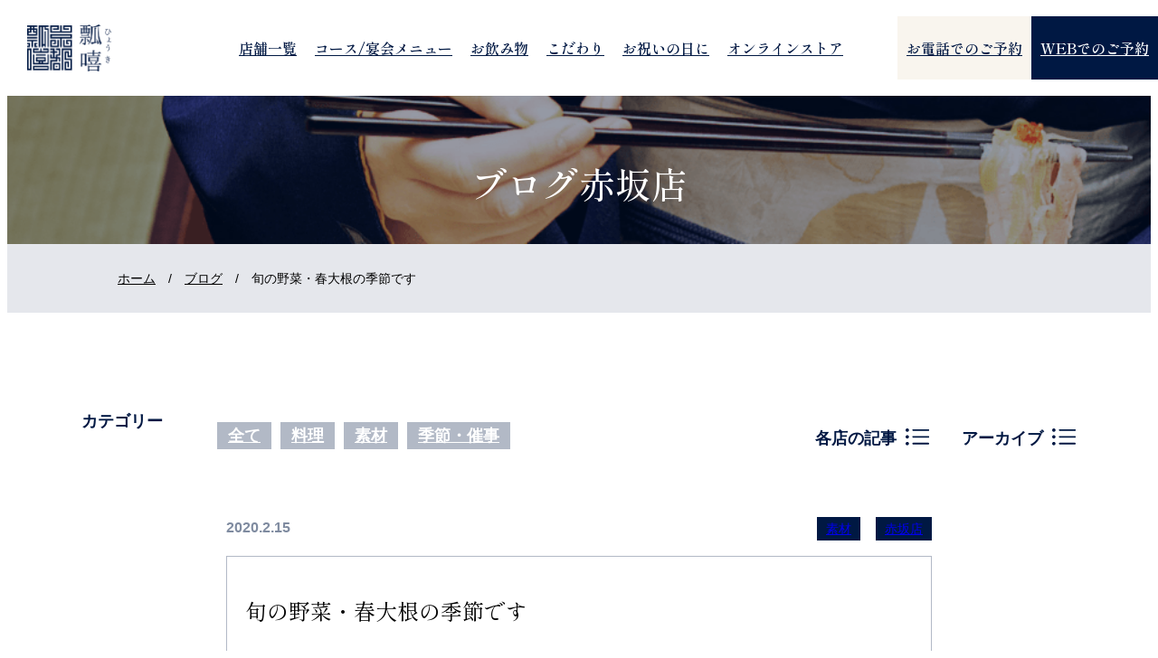

--- FILE ---
content_type: text/html; charset=UTF-8
request_url: https://hyoki.jp/blog_akasaka/%E6%97%AC%E3%81%AE%E9%87%8E%E8%8F%9C%E3%83%BB%E6%98%A5%E5%A4%A7%E6%A0%B9%E3%81%AE%E5%AD%A3%E7%AF%80%E3%81%A7%E3%81%99/
body_size: 15769
content:

<!DOCTYPE html>

<html lang="ja">



<head>

  <meta charset="UTF-8">

  <meta http-equiv="X-UA-Compatible" content="IE=edge">

  <meta name="viewport" content="width=device-width, initial-scale=1.0">

  <link rel="preconnect" href="https://fonts.googleapis.com">

  <link rel="preconnect" href="https://fonts.gstatic.com" crossorigin>

  <link href="https://fonts.googleapis.com/css2?family=Shippori+Mincho:wght@400;500;600;700;800&display=swap" rel="stylesheet">

  <script src="https://code.jquery.com/jquery-3.6.1.min.js" integrity="sha256-o88AwQnZB+VDvE9tvIXrMQaPlFFSUTR+nldQm1LuPXQ=" crossorigin="anonymous"></script>

  <title>旬の野菜・春大根の季節です | 【公式】瓢嘻（ひょうき）｜全席個室「しゃぶしゃぶ・日本料理」東京で接待・会食・お祝いなら【瓢嘻】</title>

		<!-- All in One SEO 4.9.1.1 - aioseo.com -->
	<meta name="description" content="大根はスーパーなどで一年中手に入る野菜の一つですが、春に収穫を迎える春大根の季節になりました。 漬物や煮物、ど" />
	<meta name="robots" content="max-image-preview:large" />
	<link rel="canonical" href="https://hyoki.jp/blog_akasaka/%e6%97%ac%e3%81%ae%e9%87%8e%e8%8f%9c%e3%83%bb%e6%98%a5%e5%a4%a7%e6%a0%b9%e3%81%ae%e5%ad%a3%e7%af%80%e3%81%a7%e3%81%99/" />
	<meta name="generator" content="All in One SEO (AIOSEO) 4.9.1.1" />
		<meta property="og:locale" content="ja_JP" />
		<meta property="og:site_name" content="【公式】京都 瓢嘻「しゃぶしゃぶ・日本料理」全席個室" />
		<meta property="og:type" content="article" />
		<meta property="og:title" content="旬の野菜・春大根の季節です | 【公式】瓢嘻（ひょうき）｜全席個室「しゃぶしゃぶ・日本料理」東京で接待・会食・お祝いなら【瓢嘻】" />
		<meta property="og:description" content="大根はスーパーなどで一年中手に入る野菜の一つですが、春に収穫を迎える春大根の季節になりました。 漬物や煮物、ど" />
		<meta property="og:url" content="https://hyoki.jp/blog_akasaka/%e6%97%ac%e3%81%ae%e9%87%8e%e8%8f%9c%e3%83%bb%e6%98%a5%e5%a4%a7%e6%a0%b9%e3%81%ae%e5%ad%a3%e7%af%80%e3%81%a7%e3%81%99/" />
		<meta property="og:image" content="https://hyoki.jp/cms/wp-content/uploads/2023/02/hyoki_ogp2-1-scaled.jpeg" />
		<meta property="og:image:secure_url" content="https://hyoki.jp/cms/wp-content/uploads/2023/02/hyoki_ogp2-1-scaled.jpeg" />
		<meta property="article:published_time" content="2020-02-15T09:45:54+00:00" />
		<meta property="article:modified_time" content="2021-08-18T02:55:42+00:00" />
		<meta name="twitter:card" content="summary_large_image" />
		<meta name="twitter:title" content="旬の野菜・春大根の季節です | 【公式】瓢嘻（ひょうき）｜全席個室「しゃぶしゃぶ・日本料理」東京で接待・会食・お祝いなら【瓢嘻】" />
		<meta name="twitter:description" content="大根はスーパーなどで一年中手に入る野菜の一つですが、春に収穫を迎える春大根の季節になりました。 漬物や煮物、ど" />
		<meta name="twitter:image" content="https://hyoki.jp/cms/wp-content/uploads/2023/02/hyoki_ogp2-1-scaled.jpeg" />
		<script type="application/ld+json" class="aioseo-schema">
			{"@context":"https:\/\/schema.org","@graph":[{"@type":"BreadcrumbList","@id":"https:\/\/hyoki.jp\/blog_akasaka\/%e6%97%ac%e3%81%ae%e9%87%8e%e8%8f%9c%e3%83%bb%e6%98%a5%e5%a4%a7%e6%a0%b9%e3%81%ae%e5%ad%a3%e7%af%80%e3%81%a7%e3%81%99\/#breadcrumblist","itemListElement":[{"@type":"ListItem","@id":"https:\/\/hyoki.jp#listItem","position":1,"name":"\u30db\u30fc\u30e0","item":"https:\/\/hyoki.jp","nextItem":{"@type":"ListItem","@id":"https:\/\/hyoki.jp\/blog_akasaka\/#listItem","name":"\u30d6\u30ed\u30b0\u8d64\u5742\u5e97"}},{"@type":"ListItem","@id":"https:\/\/hyoki.jp\/blog_akasaka\/#listItem","position":2,"name":"\u30d6\u30ed\u30b0\u8d64\u5742\u5e97","item":"https:\/\/hyoki.jp\/blog_akasaka\/","nextItem":{"@type":"ListItem","@id":"https:\/\/hyoki.jp\/blog_all\/blog\/#listItem","name":"\u30d6\u30ed\u30b0"},"previousItem":{"@type":"ListItem","@id":"https:\/\/hyoki.jp#listItem","name":"\u30db\u30fc\u30e0"}},{"@type":"ListItem","@id":"https:\/\/hyoki.jp\/blog_all\/blog\/#listItem","position":3,"name":"\u30d6\u30ed\u30b0","item":"https:\/\/hyoki.jp\/blog_all\/blog\/","nextItem":{"@type":"ListItem","@id":"https:\/\/hyoki.jp\/blog_akasaka\/%e6%97%ac%e3%81%ae%e9%87%8e%e8%8f%9c%e3%83%bb%e6%98%a5%e5%a4%a7%e6%a0%b9%e3%81%ae%e5%ad%a3%e7%af%80%e3%81%a7%e3%81%99\/#listItem","name":"\u65ec\u306e\u91ce\u83dc\u30fb\u6625\u5927\u6839\u306e\u5b63\u7bc0\u3067\u3059"},"previousItem":{"@type":"ListItem","@id":"https:\/\/hyoki.jp\/blog_akasaka\/#listItem","name":"\u30d6\u30ed\u30b0\u8d64\u5742\u5e97"}},{"@type":"ListItem","@id":"https:\/\/hyoki.jp\/blog_akasaka\/%e6%97%ac%e3%81%ae%e9%87%8e%e8%8f%9c%e3%83%bb%e6%98%a5%e5%a4%a7%e6%a0%b9%e3%81%ae%e5%ad%a3%e7%af%80%e3%81%a7%e3%81%99\/#listItem","position":4,"name":"\u65ec\u306e\u91ce\u83dc\u30fb\u6625\u5927\u6839\u306e\u5b63\u7bc0\u3067\u3059","previousItem":{"@type":"ListItem","@id":"https:\/\/hyoki.jp\/blog_all\/blog\/#listItem","name":"\u30d6\u30ed\u30b0"}}]},{"@type":"Organization","@id":"https:\/\/hyoki.jp\/#organization","name":"\u6771\u4eac\u3067\u4eac\u6599\u7406\u3010\u65e5\u672c\u6599\u7406\uff08\u548c\u98df\uff09\u30fb\u3057\u3083\u3076\u3057\u3083\u3076 \u74e2\u563b (\u30d2\u30e7\u30a6\u30ad)\u3011\u306e\u500b\u5ba4\u63a5\u5f85\u3078","url":"https:\/\/hyoki.jp\/"},{"@type":"WebPage","@id":"https:\/\/hyoki.jp\/blog_akasaka\/%e6%97%ac%e3%81%ae%e9%87%8e%e8%8f%9c%e3%83%bb%e6%98%a5%e5%a4%a7%e6%a0%b9%e3%81%ae%e5%ad%a3%e7%af%80%e3%81%a7%e3%81%99\/#webpage","url":"https:\/\/hyoki.jp\/blog_akasaka\/%e6%97%ac%e3%81%ae%e9%87%8e%e8%8f%9c%e3%83%bb%e6%98%a5%e5%a4%a7%e6%a0%b9%e3%81%ae%e5%ad%a3%e7%af%80%e3%81%a7%e3%81%99\/","name":"\u65ec\u306e\u91ce\u83dc\u30fb\u6625\u5927\u6839\u306e\u5b63\u7bc0\u3067\u3059 | \u3010\u516c\u5f0f\u3011\u74e2\u563b\uff08\u3072\u3087\u3046\u304d\uff09\uff5c\u5168\u5e2d\u500b\u5ba4\u300c\u3057\u3083\u3076\u3057\u3083\u3076\u30fb\u65e5\u672c\u6599\u7406\u300d\u6771\u4eac\u3067\u63a5\u5f85\u30fb\u4f1a\u98df\u30fb\u304a\u795d\u3044\u306a\u3089\u3010\u74e2\u563b\u3011","description":"\u5927\u6839\u306f\u30b9\u30fc\u30d1\u30fc\u306a\u3069\u3067\u4e00\u5e74\u4e2d\u624b\u306b\u5165\u308b\u91ce\u83dc\u306e\u4e00\u3064\u3067\u3059\u304c\u3001\u6625\u306b\u53ce\u7a6b\u3092\u8fce\u3048\u308b\u6625\u5927\u6839\u306e\u5b63\u7bc0\u306b\u306a\u308a\u307e\u3057\u305f\u3002 \u6f2c\u7269\u3084\u716e\u7269\u3001\u3069","inLanguage":"ja","isPartOf":{"@id":"https:\/\/hyoki.jp\/#website"},"breadcrumb":{"@id":"https:\/\/hyoki.jp\/blog_akasaka\/%e6%97%ac%e3%81%ae%e9%87%8e%e8%8f%9c%e3%83%bb%e6%98%a5%e5%a4%a7%e6%a0%b9%e3%81%ae%e5%ad%a3%e7%af%80%e3%81%a7%e3%81%99\/#breadcrumblist"},"image":{"@type":"ImageObject","url":"https:\/\/hyoki.jp\/cms\/wp-content\/uploads\/2020\/02\/pixta_1322342_M.jpg","@id":"https:\/\/hyoki.jp\/blog_akasaka\/%e6%97%ac%e3%81%ae%e9%87%8e%e8%8f%9c%e3%83%bb%e6%98%a5%e5%a4%a7%e6%a0%b9%e3%81%ae%e5%ad%a3%e7%af%80%e3%81%a7%e3%81%99\/#mainImage","width":2000,"height":1328,"caption":"\u6625\u5927\u6839\u306b\u3064\u3044\u3066"},"primaryImageOfPage":{"@id":"https:\/\/hyoki.jp\/blog_akasaka\/%e6%97%ac%e3%81%ae%e9%87%8e%e8%8f%9c%e3%83%bb%e6%98%a5%e5%a4%a7%e6%a0%b9%e3%81%ae%e5%ad%a3%e7%af%80%e3%81%a7%e3%81%99\/#mainImage"},"datePublished":"2020-02-15T18:45:54+09:00","dateModified":"2021-08-18T11:55:42+09:00"},{"@type":"WebSite","@id":"https:\/\/hyoki.jp\/#website","url":"https:\/\/hyoki.jp\/","name":"\u3010\u516c\u5f0f\u3011\u4eac\u90fd \u74e2\u563b\uff08\u3072\u3087\u3046\u304d\uff09\uff5c\u5168\u5e2d\u500b\u5ba4\u300c\u3057\u3083\u3076\u3057\u3083\u3076\u30fb\u65e5\u672c\u6599\u7406\u300d\u6771\u4eac\u3067\u63a5\u5f85\u30fb\u4f1a\u98df\u30fb\u304a\u795d\u3044\u306a\u3089\u3010\u4eac\u90fd \u74e2\u563b\u3011","alternateName":"\u3010\u516c\u5f0f\u3011\u4eac\u90fd \u74e2\u563b\u300c\u3057\u3083\u3076\u3057\u3083\u3076\u30fb\u65e5\u672c\u6599\u7406\u300d\u5168\u5e2d\u500b\u5ba4","inLanguage":"ja","publisher":{"@id":"https:\/\/hyoki.jp\/#organization"}}]}
		</script>
		<!-- All in One SEO -->

<link rel='dns-prefetch' href='//cdn.jsdelivr.net' />
<link rel="alternate" title="oEmbed (JSON)" type="application/json+oembed" href="https://hyoki.jp/wp-json/oembed/1.0/embed?url=https%3A%2F%2Fhyoki.jp%2Fblog_akasaka%2F%25e6%2597%25ac%25e3%2581%25ae%25e9%2587%258e%25e8%258f%259c%25e3%2583%25bb%25e6%2598%25a5%25e5%25a4%25a7%25e6%25a0%25b9%25e3%2581%25ae%25e5%25ad%25a3%25e7%25af%2580%25e3%2581%25a7%25e3%2581%2599%2F" />
<link rel="alternate" title="oEmbed (XML)" type="text/xml+oembed" href="https://hyoki.jp/wp-json/oembed/1.0/embed?url=https%3A%2F%2Fhyoki.jp%2Fblog_akasaka%2F%25e6%2597%25ac%25e3%2581%25ae%25e9%2587%258e%25e8%258f%259c%25e3%2583%25bb%25e6%2598%25a5%25e5%25a4%25a7%25e6%25a0%25b9%25e3%2581%25ae%25e5%25ad%25a3%25e7%25af%2580%25e3%2581%25a7%25e3%2581%2599%2F&#038;format=xml" />
<style id='wp-img-auto-sizes-contain-inline-css' type='text/css'>
img:is([sizes=auto i],[sizes^="auto," i]){contain-intrinsic-size:3000px 1500px}
/*# sourceURL=wp-img-auto-sizes-contain-inline-css */
</style>
<style id='wp-emoji-styles-inline-css' type='text/css'>

	img.wp-smiley, img.emoji {
		display: inline !important;
		border: none !important;
		box-shadow: none !important;
		height: 1em !important;
		width: 1em !important;
		margin: 0 0.07em !important;
		vertical-align: -0.1em !important;
		background: none !important;
		padding: 0 !important;
	}
/*# sourceURL=wp-emoji-styles-inline-css */
</style>
<style id='wp-block-library-inline-css' type='text/css'>
:root{--wp-block-synced-color:#7a00df;--wp-block-synced-color--rgb:122,0,223;--wp-bound-block-color:var(--wp-block-synced-color);--wp-editor-canvas-background:#ddd;--wp-admin-theme-color:#007cba;--wp-admin-theme-color--rgb:0,124,186;--wp-admin-theme-color-darker-10:#006ba1;--wp-admin-theme-color-darker-10--rgb:0,107,160.5;--wp-admin-theme-color-darker-20:#005a87;--wp-admin-theme-color-darker-20--rgb:0,90,135;--wp-admin-border-width-focus:2px}@media (min-resolution:192dpi){:root{--wp-admin-border-width-focus:1.5px}}.wp-element-button{cursor:pointer}:root .has-very-light-gray-background-color{background-color:#eee}:root .has-very-dark-gray-background-color{background-color:#313131}:root .has-very-light-gray-color{color:#eee}:root .has-very-dark-gray-color{color:#313131}:root .has-vivid-green-cyan-to-vivid-cyan-blue-gradient-background{background:linear-gradient(135deg,#00d084,#0693e3)}:root .has-purple-crush-gradient-background{background:linear-gradient(135deg,#34e2e4,#4721fb 50%,#ab1dfe)}:root .has-hazy-dawn-gradient-background{background:linear-gradient(135deg,#faaca8,#dad0ec)}:root .has-subdued-olive-gradient-background{background:linear-gradient(135deg,#fafae1,#67a671)}:root .has-atomic-cream-gradient-background{background:linear-gradient(135deg,#fdd79a,#004a59)}:root .has-nightshade-gradient-background{background:linear-gradient(135deg,#330968,#31cdcf)}:root .has-midnight-gradient-background{background:linear-gradient(135deg,#020381,#2874fc)}:root{--wp--preset--font-size--normal:16px;--wp--preset--font-size--huge:42px}.has-regular-font-size{font-size:1em}.has-larger-font-size{font-size:2.625em}.has-normal-font-size{font-size:var(--wp--preset--font-size--normal)}.has-huge-font-size{font-size:var(--wp--preset--font-size--huge)}.has-text-align-center{text-align:center}.has-text-align-left{text-align:left}.has-text-align-right{text-align:right}.has-fit-text{white-space:nowrap!important}#end-resizable-editor-section{display:none}.aligncenter{clear:both}.items-justified-left{justify-content:flex-start}.items-justified-center{justify-content:center}.items-justified-right{justify-content:flex-end}.items-justified-space-between{justify-content:space-between}.screen-reader-text{border:0;clip-path:inset(50%);height:1px;margin:-1px;overflow:hidden;padding:0;position:absolute;width:1px;word-wrap:normal!important}.screen-reader-text:focus{background-color:#ddd;clip-path:none;color:#444;display:block;font-size:1em;height:auto;left:5px;line-height:normal;padding:15px 23px 14px;text-decoration:none;top:5px;width:auto;z-index:100000}html :where(.has-border-color){border-style:solid}html :where([style*=border-top-color]){border-top-style:solid}html :where([style*=border-right-color]){border-right-style:solid}html :where([style*=border-bottom-color]){border-bottom-style:solid}html :where([style*=border-left-color]){border-left-style:solid}html :where([style*=border-width]){border-style:solid}html :where([style*=border-top-width]){border-top-style:solid}html :where([style*=border-right-width]){border-right-style:solid}html :where([style*=border-bottom-width]){border-bottom-style:solid}html :where([style*=border-left-width]){border-left-style:solid}html :where(img[class*=wp-image-]){height:auto;max-width:100%}:where(figure){margin:0 0 1em}html :where(.is-position-sticky){--wp-admin--admin-bar--position-offset:var(--wp-admin--admin-bar--height,0px)}@media screen and (max-width:600px){html :where(.is-position-sticky){--wp-admin--admin-bar--position-offset:0px}}

/*# sourceURL=wp-block-library-inline-css */
</style><style id='global-styles-inline-css' type='text/css'>
:root{--wp--preset--aspect-ratio--square: 1;--wp--preset--aspect-ratio--4-3: 4/3;--wp--preset--aspect-ratio--3-4: 3/4;--wp--preset--aspect-ratio--3-2: 3/2;--wp--preset--aspect-ratio--2-3: 2/3;--wp--preset--aspect-ratio--16-9: 16/9;--wp--preset--aspect-ratio--9-16: 9/16;--wp--preset--color--black: #000000;--wp--preset--color--cyan-bluish-gray: #abb8c3;--wp--preset--color--white: #ffffff;--wp--preset--color--pale-pink: #f78da7;--wp--preset--color--vivid-red: #cf2e2e;--wp--preset--color--luminous-vivid-orange: #ff6900;--wp--preset--color--luminous-vivid-amber: #fcb900;--wp--preset--color--light-green-cyan: #7bdcb5;--wp--preset--color--vivid-green-cyan: #00d084;--wp--preset--color--pale-cyan-blue: #8ed1fc;--wp--preset--color--vivid-cyan-blue: #0693e3;--wp--preset--color--vivid-purple: #9b51e0;--wp--preset--gradient--vivid-cyan-blue-to-vivid-purple: linear-gradient(135deg,rgb(6,147,227) 0%,rgb(155,81,224) 100%);--wp--preset--gradient--light-green-cyan-to-vivid-green-cyan: linear-gradient(135deg,rgb(122,220,180) 0%,rgb(0,208,130) 100%);--wp--preset--gradient--luminous-vivid-amber-to-luminous-vivid-orange: linear-gradient(135deg,rgb(252,185,0) 0%,rgb(255,105,0) 100%);--wp--preset--gradient--luminous-vivid-orange-to-vivid-red: linear-gradient(135deg,rgb(255,105,0) 0%,rgb(207,46,46) 100%);--wp--preset--gradient--very-light-gray-to-cyan-bluish-gray: linear-gradient(135deg,rgb(238,238,238) 0%,rgb(169,184,195) 100%);--wp--preset--gradient--cool-to-warm-spectrum: linear-gradient(135deg,rgb(74,234,220) 0%,rgb(151,120,209) 20%,rgb(207,42,186) 40%,rgb(238,44,130) 60%,rgb(251,105,98) 80%,rgb(254,248,76) 100%);--wp--preset--gradient--blush-light-purple: linear-gradient(135deg,rgb(255,206,236) 0%,rgb(152,150,240) 100%);--wp--preset--gradient--blush-bordeaux: linear-gradient(135deg,rgb(254,205,165) 0%,rgb(254,45,45) 50%,rgb(107,0,62) 100%);--wp--preset--gradient--luminous-dusk: linear-gradient(135deg,rgb(255,203,112) 0%,rgb(199,81,192) 50%,rgb(65,88,208) 100%);--wp--preset--gradient--pale-ocean: linear-gradient(135deg,rgb(255,245,203) 0%,rgb(182,227,212) 50%,rgb(51,167,181) 100%);--wp--preset--gradient--electric-grass: linear-gradient(135deg,rgb(202,248,128) 0%,rgb(113,206,126) 100%);--wp--preset--gradient--midnight: linear-gradient(135deg,rgb(2,3,129) 0%,rgb(40,116,252) 100%);--wp--preset--font-size--small: 13px;--wp--preset--font-size--medium: 20px;--wp--preset--font-size--large: 36px;--wp--preset--font-size--x-large: 42px;--wp--preset--spacing--20: 0.44rem;--wp--preset--spacing--30: 0.67rem;--wp--preset--spacing--40: 1rem;--wp--preset--spacing--50: 1.5rem;--wp--preset--spacing--60: 2.25rem;--wp--preset--spacing--70: 3.38rem;--wp--preset--spacing--80: 5.06rem;--wp--preset--shadow--natural: 6px 6px 9px rgba(0, 0, 0, 0.2);--wp--preset--shadow--deep: 12px 12px 50px rgba(0, 0, 0, 0.4);--wp--preset--shadow--sharp: 6px 6px 0px rgba(0, 0, 0, 0.2);--wp--preset--shadow--outlined: 6px 6px 0px -3px rgb(255, 255, 255), 6px 6px rgb(0, 0, 0);--wp--preset--shadow--crisp: 6px 6px 0px rgb(0, 0, 0);}:where(.is-layout-flex){gap: 0.5em;}:where(.is-layout-grid){gap: 0.5em;}body .is-layout-flex{display: flex;}.is-layout-flex{flex-wrap: wrap;align-items: center;}.is-layout-flex > :is(*, div){margin: 0;}body .is-layout-grid{display: grid;}.is-layout-grid > :is(*, div){margin: 0;}:where(.wp-block-columns.is-layout-flex){gap: 2em;}:where(.wp-block-columns.is-layout-grid){gap: 2em;}:where(.wp-block-post-template.is-layout-flex){gap: 1.25em;}:where(.wp-block-post-template.is-layout-grid){gap: 1.25em;}.has-black-color{color: var(--wp--preset--color--black) !important;}.has-cyan-bluish-gray-color{color: var(--wp--preset--color--cyan-bluish-gray) !important;}.has-white-color{color: var(--wp--preset--color--white) !important;}.has-pale-pink-color{color: var(--wp--preset--color--pale-pink) !important;}.has-vivid-red-color{color: var(--wp--preset--color--vivid-red) !important;}.has-luminous-vivid-orange-color{color: var(--wp--preset--color--luminous-vivid-orange) !important;}.has-luminous-vivid-amber-color{color: var(--wp--preset--color--luminous-vivid-amber) !important;}.has-light-green-cyan-color{color: var(--wp--preset--color--light-green-cyan) !important;}.has-vivid-green-cyan-color{color: var(--wp--preset--color--vivid-green-cyan) !important;}.has-pale-cyan-blue-color{color: var(--wp--preset--color--pale-cyan-blue) !important;}.has-vivid-cyan-blue-color{color: var(--wp--preset--color--vivid-cyan-blue) !important;}.has-vivid-purple-color{color: var(--wp--preset--color--vivid-purple) !important;}.has-black-background-color{background-color: var(--wp--preset--color--black) !important;}.has-cyan-bluish-gray-background-color{background-color: var(--wp--preset--color--cyan-bluish-gray) !important;}.has-white-background-color{background-color: var(--wp--preset--color--white) !important;}.has-pale-pink-background-color{background-color: var(--wp--preset--color--pale-pink) !important;}.has-vivid-red-background-color{background-color: var(--wp--preset--color--vivid-red) !important;}.has-luminous-vivid-orange-background-color{background-color: var(--wp--preset--color--luminous-vivid-orange) !important;}.has-luminous-vivid-amber-background-color{background-color: var(--wp--preset--color--luminous-vivid-amber) !important;}.has-light-green-cyan-background-color{background-color: var(--wp--preset--color--light-green-cyan) !important;}.has-vivid-green-cyan-background-color{background-color: var(--wp--preset--color--vivid-green-cyan) !important;}.has-pale-cyan-blue-background-color{background-color: var(--wp--preset--color--pale-cyan-blue) !important;}.has-vivid-cyan-blue-background-color{background-color: var(--wp--preset--color--vivid-cyan-blue) !important;}.has-vivid-purple-background-color{background-color: var(--wp--preset--color--vivid-purple) !important;}.has-black-border-color{border-color: var(--wp--preset--color--black) !important;}.has-cyan-bluish-gray-border-color{border-color: var(--wp--preset--color--cyan-bluish-gray) !important;}.has-white-border-color{border-color: var(--wp--preset--color--white) !important;}.has-pale-pink-border-color{border-color: var(--wp--preset--color--pale-pink) !important;}.has-vivid-red-border-color{border-color: var(--wp--preset--color--vivid-red) !important;}.has-luminous-vivid-orange-border-color{border-color: var(--wp--preset--color--luminous-vivid-orange) !important;}.has-luminous-vivid-amber-border-color{border-color: var(--wp--preset--color--luminous-vivid-amber) !important;}.has-light-green-cyan-border-color{border-color: var(--wp--preset--color--light-green-cyan) !important;}.has-vivid-green-cyan-border-color{border-color: var(--wp--preset--color--vivid-green-cyan) !important;}.has-pale-cyan-blue-border-color{border-color: var(--wp--preset--color--pale-cyan-blue) !important;}.has-vivid-cyan-blue-border-color{border-color: var(--wp--preset--color--vivid-cyan-blue) !important;}.has-vivid-purple-border-color{border-color: var(--wp--preset--color--vivid-purple) !important;}.has-vivid-cyan-blue-to-vivid-purple-gradient-background{background: var(--wp--preset--gradient--vivid-cyan-blue-to-vivid-purple) !important;}.has-light-green-cyan-to-vivid-green-cyan-gradient-background{background: var(--wp--preset--gradient--light-green-cyan-to-vivid-green-cyan) !important;}.has-luminous-vivid-amber-to-luminous-vivid-orange-gradient-background{background: var(--wp--preset--gradient--luminous-vivid-amber-to-luminous-vivid-orange) !important;}.has-luminous-vivid-orange-to-vivid-red-gradient-background{background: var(--wp--preset--gradient--luminous-vivid-orange-to-vivid-red) !important;}.has-very-light-gray-to-cyan-bluish-gray-gradient-background{background: var(--wp--preset--gradient--very-light-gray-to-cyan-bluish-gray) !important;}.has-cool-to-warm-spectrum-gradient-background{background: var(--wp--preset--gradient--cool-to-warm-spectrum) !important;}.has-blush-light-purple-gradient-background{background: var(--wp--preset--gradient--blush-light-purple) !important;}.has-blush-bordeaux-gradient-background{background: var(--wp--preset--gradient--blush-bordeaux) !important;}.has-luminous-dusk-gradient-background{background: var(--wp--preset--gradient--luminous-dusk) !important;}.has-pale-ocean-gradient-background{background: var(--wp--preset--gradient--pale-ocean) !important;}.has-electric-grass-gradient-background{background: var(--wp--preset--gradient--electric-grass) !important;}.has-midnight-gradient-background{background: var(--wp--preset--gradient--midnight) !important;}.has-small-font-size{font-size: var(--wp--preset--font-size--small) !important;}.has-medium-font-size{font-size: var(--wp--preset--font-size--medium) !important;}.has-large-font-size{font-size: var(--wp--preset--font-size--large) !important;}.has-x-large-font-size{font-size: var(--wp--preset--font-size--x-large) !important;}
/*# sourceURL=global-styles-inline-css */
</style>

<style id='classic-theme-styles-inline-css' type='text/css'>
/*! This file is auto-generated */
.wp-block-button__link{color:#fff;background-color:#32373c;border-radius:9999px;box-shadow:none;text-decoration:none;padding:calc(.667em + 2px) calc(1.333em + 2px);font-size:1.125em}.wp-block-file__button{background:#32373c;color:#fff;text-decoration:none}
/*# sourceURL=/wp-includes/css/classic-themes.min.css */
</style>
<link rel='stylesheet' id='toc-screen-css' href='https://hyoki.jp/cms/wp-content/plugins/table-of-contents-plus/screen.min.css?ver=2411.1' type='text/css' media='all' />
<style id='toc-screen-inline-css' type='text/css'>
div#toc_container {background: #f9f9f9;border: 1px solid #fff;width: 100%;}
/*# sourceURL=toc-screen-inline-css */
</style>
<link rel='stylesheet' id='ez-toc-css' href='https://hyoki.jp/cms/wp-content/plugins/easy-table-of-contents/assets/css/screen.min.css?ver=2.0.79.2' type='text/css' media='all' />
<style id='ez-toc-inline-css' type='text/css'>
div#ez-toc-container .ez-toc-title {font-size: 120%;}div#ez-toc-container .ez-toc-title {font-weight: 500;}div#ez-toc-container ul li , div#ez-toc-container ul li a {font-size: 95%;}div#ez-toc-container ul li , div#ez-toc-container ul li a {font-weight: 500;}div#ez-toc-container nav ul ul li {font-size: 90%;}div#ez-toc-container {width: 75%;}.ez-toc-box-title {font-weight: bold; margin-bottom: 10px; text-align: center; text-transform: uppercase; letter-spacing: 1px; color: #666; padding-bottom: 5px;position:absolute;top:-4%;left:5%;background-color: inherit;transition: top 0.3s ease;}.ez-toc-box-title.toc-closed {top:-25%;}
.ez-toc-container-direction {direction: ltr;}.ez-toc-counter ul{counter-reset: item ;}.ez-toc-counter nav ul li a::before {content: counters(item, '.', decimal) '. ';display: inline-block;counter-increment: item;flex-grow: 0;flex-shrink: 0;margin-right: .2em; float: left; }.ez-toc-widget-direction {direction: ltr;}.ez-toc-widget-container ul{counter-reset: item ;}.ez-toc-widget-container nav ul li a::before {content: counters(item, '.', decimal) '. ';display: inline-block;counter-increment: item;flex-grow: 0;flex-shrink: 0;margin-right: .2em; float: left; }
/*# sourceURL=ez-toc-inline-css */
</style>
<link rel='stylesheet' id='reset-css-css' href='https://hyoki.jp/cms/wp-content/themes/hyoki_2022/assets/css/reset.css?ver=6.9' type='text/css' media='all' />
<link rel='stylesheet' id='style-common-css' href='https://hyoki.jp/cms/wp-content/themes/hyoki_2022/assets/css/common.css?ver=6.9' type='text/css' media='all' />
<link rel='stylesheet' id='style-news-css' href='https://hyoki.jp/cms/wp-content/themes/hyoki_2022/assets/css/news.css?ver=6.9' type='text/css' media='all' />
<link rel='stylesheet' id='style-swiper-css' href='https://cdn.jsdelivr.net/npm/swiper@8/swiper-bundle.min.css?ver=6.9' type='text/css' media='all' />
<script type="text/javascript" src="https://hyoki.jp/cms/wp-includes/js/jquery/jquery.min.js?ver=3.7.1" id="jquery-core-js"></script>
<script type="text/javascript" src="https://hyoki.jp/cms/wp-includes/js/jquery/jquery-migrate.min.js?ver=3.4.1" id="jquery-migrate-js"></script>
<link rel="https://api.w.org/" href="https://hyoki.jp/wp-json/" /><link rel="EditURI" type="application/rsd+xml" title="RSD" href="https://hyoki.jp/cms/xmlrpc.php?rsd" />
<meta name="generator" content="WordPress 6.9" />
<link rel='shortlink' href='https://hyoki.jp/?p=14656' />
<link rel="icon" href="https://hyoki.jp/cms/wp-content/uploads/2022/11/favicon-2.ico" sizes="32x32" />
<link rel="icon" href="https://hyoki.jp/cms/wp-content/uploads/2022/11/favicon-2.ico" sizes="192x192" />
<link rel="apple-touch-icon" href="https://hyoki.jp/cms/wp-content/uploads/2022/11/favicon-2.ico" />
<meta name="msapplication-TileImage" content="https://hyoki.jp/cms/wp-content/uploads/2022/11/favicon-2.ico" />
  <!-- Google Tag Manager -->
  <script>(function(w,d,s,l,i){w[l]=w[l]||[];w[l].push({'gtm.start':
  new Date().getTime(),event:'gtm.js'});var f=d.getElementsByTagName(s)[0],
  j=d.createElement(s),dl=l!='dataLayer'?'&l='+l:'';j.async=true;j.src=
  'https://www.googletagmanager.com/gtm.js?id='+i+dl;f.parentNode.insertBefore(j,f);
  })(window,document,'script','dataLayer','GTM-N72FKG9');</script>
  <!-- End Google Tag Manager -->
<!--GTM-5B6XBQG-->
 <!-- Facebook Pixel Code -->
 <script nonce="9pujyTyB">
    ! function(f, b, e, v, n, t, s) {
      if (f.fbq) return;
      n = f.fbq = function() {
        n.callMethod ?
          n.callMethod.apply(n, arguments) : n.queue.push(arguments)
      };
      if (!f._fbq) f._fbq = n;
      n.push = n;
      n.loaded = !0;
      n.version = '2.0';
      n.queue = [];
      t = b.createElement(e);
      t.async = !0;
      t.src = v;
      s = b.getElementsByTagName(e)[0];
      s.parentNode.insertBefore(t, s)
    }(window,
      document, 'script', 'https://connect.facebook.net/en_US/fbevents.js');
    fbq('init', '309472667586506');
    fbq('track', "PageView");
  </script>
  <noscript><img height="1" width="1" style="display:none" src="https://www.facebook.com/tr?id=309472667586506&ev=PageView&noscript=1" /></noscript>
  <!-- End Facebook Pixel Code -->
</head>



<body class="wp-singular blog_akasaka-template-default single single-blog_akasaka postid-14656 wp-theme-hyoki_2022">

  
    <header class="whited">

    
      <div class="flex header_wrap">

        <div class="logo">

          <a href="/">

            <img src="https://hyoki.jp/cms/wp-content/themes/hyoki_2022/assets/images/common/logo.png" alt="瓢嘻" class="white">

            <img src="https://hyoki.jp/cms/wp-content/themes/hyoki_2022/assets/images/common/logo_color.png" alt="瓢嘻" class="blue">

          </a>

          <div class="openbtn1"><span></span><span></span><span></span></div>

        </div>

        <nav class="header_nav">

          <ul>

            <li class="has_child"><a class="spr" href="/shop/">店舗一覧</a>

              <div class="dropdown">

                <ul>

                  
                  <li><a class="spr" href="https://hyoki.jp/shop/ginza/">銀座本店</a></li>

                  
                  <li><a class="spr" href="https://hyoki.jp/shop/nishiazabu/">西麻布店</a></li>

                  
                  <li><a class="spr" href="https://hyoki.jp/shop/akasaka/">赤坂店</a></li>

                  
                  <li><a class="spr" href="https://hyoki.jp/shop/yaesu/">八重洲店</a></li>

                  
                  <li><a class="spr" href="https://hyoki.jp/shop/kyobashi/">京橋店</a></li>

                  
                  <li><a class="spr" href="https://hyoki.jp/shop/shimbashi/">新橋店</a></li>

                  
                  <li><a class="spr" href="https://hyoki.jp/shop/roppongi/">六本木店</a></li>

                  
                  <li><a class="spr" href="https://hyoki.jp/shop/beijing/">北京店</a></li>

                  
                </ul>



              </div>

            </li>

            <li><a class="spr" href="/menu/">コース/宴会メニュー</a></li>

            <li><a class="spr" href="/drink/">お飲み物</a></li>

            <li><a class="spr" href="/persistence/">こだわり</a></li>

            <!-- <li><a class="spr" href="/faq/">よくあるご質問</a></li> -->
            <li><a class="spr" href="/celebration/">お祝いの日に</a></li>

            <li><a class="spr" href="https://hyoto-online.jp/" target="_blank" rel="noopener">オンラインストア</a></li>
            <li class="nav-last">

              <ul>

                <li class="tel"><a class="spr" href="/shop/">お電話でのご予約</a></li>
                                <li class="web"><a class="spr" href="/shop/">WEBでのご予約</a></li>

              </ul>

            </li>

          </ul>

        </nav>

      </div>

      </header><main>
            <section class="title">
        <h2>ブログ赤坂店</h2>
      </section>
      <section class="breadcrumb">
        <div class="container">
          <div class="breadcrumb">
            <ul>
              <li><a href="/">ホーム</a></li>
              <li>&#047;</li>
                              <li><a href="/blog_all/all/">ブログ</a></li>

                            <li>&#047;</li>
              <li>旬の野菜・春大根の季節です</li>
            </ul>
          </div>
        </div>
      </section>
      <section class="news">
  <div class="container">
    <div class="news_attrwrap">
      <div class="categories_wrap">
        <span>カテゴリー</span>
        <ul class="categories">
                  <li><a href="https://hyoki.jp/blog_all/blog/" class="<br />
<b>Warning</b>:  Undefined variable $blog_class in <b>/usr/home/ai105t5rev/html/cms/wp-content/themes/hyoki_2022/functions.php</b> on line <b>221</b><br />
">全て</a></li>
        
            <li><a class=" " href="https://hyoki.jp/blog_cat/%e6%96%99%e7%90%86/">料理</a></li>
    
            <li><a class=" " href="https://hyoki.jp/blog_cat/%e7%b4%a0%e6%9d%90/">素材</a></li>
    
            <li><a class=" " href="https://hyoki.jp/blog_cat/%e5%ad%a3%e7%af%80%e3%83%bb%e5%82%ac%e4%ba%8b/">季節・催事</a></li>
            </ul>
        </ul>
      </div>
        <div class="top_btn">
          <div class="dropdown-btn">
            <div class="drop_btn_wrap">
              <span>各店の記事</span><img src="https://hyoki.jp/cms/wp-content/themes/hyoki_2022/assets/images/news/list-ul.png" alt="各店の記事">
              <div class="dropdown shop_list_wrap">
                <ul class="shop_list">
                  <li ><a href="/blog_all/all/">全て</a></li><li ><a href="/blog_ginza/">銀座本店</a></li><li ><a href="/blog_ginzasanchome/">銀座三丁目店</a></li><li ><a href="/blog_nishiazabu/">西麻布店</a></li><li ><a href="/blog_akasaka/">赤坂店</a></li><li ><a href="/blog_yaesu/">八重洲店</a></li><li ><a href="/blog_kyobashi/">京橋店</a></li><li ><a href="/blog_shimbashi/">新橋店</a></li>                </ul>
              </div>
            </div>
          </div>
          <div class="dropdown-btn">
            <div class="drop_btn_wrap">
              <span>アーカイブ</span><img src="https://hyoki.jp/cms/wp-content/themes/hyoki_2022/assets/images/news/list-ul.png" alt="アーカイブ">
              <div class="dropdown">
                <ul class="year-list"><li><a href="https://hyoki.jp/news/2022">2022</a></li><li><a href="https://hyoki.jp/news/2021">2021</a></li><li><a href="https://hyoki.jp/news/2020">2020</a></li><li><a href="https://hyoki.jp/news/2019">2019</a></li><li><a href="https://hyoki.jp/news/2018">2018</a></li><li><a href="https://hyoki.jp/news/2017">2017</a></li><li><a href="https://hyoki.jp/news/2016">2016</a></li></ul>              </div>
            </div>
          </div>
        </div>
      </div>

      <div class="news_content_wrap">
        <div class="media_info">
          <span class="date">2020.2.15</span>
          <div class="cat cat_blog">
                            <span><a href="https://hyoki.jp/blog_cat/%e7%b4%a0%e6%9d%90/">素材</a></span>
                        <span><a href="/blog_akasaka/">赤坂店</a></span>
          </div>
        </div>
        <div class="news_title_box">
          <h1>旬の野菜・春大根の季節です</h1>
        </div>
        <!-- <div class="index_list_wrap">
        <p class="index_menu">目次</p>
        <ol class="index_lists">
          <li><a href="">見出し見出し見出し見出し見出し</a></li>
          <li><a href="">見出し見出し見出し見出し見出し</a></li>
          <li><a href="">見出し見出し見出し見出し見出し</a></li>
        </ol>
      </div> -->

        <div class="news_content">
          <p>大根はスーパーなどで一年中手に入る野菜の一つですが、春に収穫を迎える春大根の季節になりました。<br />
漬物や煮物、どんなお料理にも使える大根ですが、<span style="background-color: #ffcc99;"><strong>旬の春大根は辛みがあるのが特徴です。</strong></span></p>
<p>今回は旬の野菜「春大根」についてお話しさせていただきます。</p>
<div id="toc_container" class="no_bullets"><p class="toc_title">目次</p><ul class="toc_list"><li></li><li></li></ul></div>
<div id="ez-toc-container" class="ez-toc-v2_0_79_2 counter-hierarchy ez-toc-counter ez-toc-grey ez-toc-container-direction">
<div class="ez-toc-title-container">
<p class="ez-toc-title" style="cursor:inherit">目次</p>
<span class="ez-toc-title-toggle"><a href="#" class="ez-toc-pull-right ez-toc-btn ez-toc-btn-xs ez-toc-btn-default ez-toc-toggle" aria-label="Toggle Table of Content"><span class="ez-toc-js-icon-con"><span class=""><span class="eztoc-hide" style="display:none;">Toggle</span><span class="ez-toc-icon-toggle-span"><svg style="fill: #999;color:#999" xmlns="http://www.w3.org/2000/svg" class="list-377408" width="20px" height="20px" viewBox="0 0 24 24" fill="none"><path d="M6 6H4v2h2V6zm14 0H8v2h12V6zM4 11h2v2H4v-2zm16 0H8v2h12v-2zM4 16h2v2H4v-2zm16 0H8v2h12v-2z" fill="currentColor"></path></svg><svg style="fill: #999;color:#999" class="arrow-unsorted-368013" xmlns="http://www.w3.org/2000/svg" width="10px" height="10px" viewBox="0 0 24 24" version="1.2" baseProfile="tiny"><path d="M18.2 9.3l-6.2-6.3-6.2 6.3c-.2.2-.3.4-.3.7s.1.5.3.7c.2.2.4.3.7.3h11c.3 0 .5-.1.7-.3.2-.2.3-.5.3-.7s-.1-.5-.3-.7zM5.8 14.7l6.2 6.3 6.2-6.3c.2-.2.3-.5.3-.7s-.1-.5-.3-.7c-.2-.2-.4-.3-.7-.3h-11c-.3 0-.5.1-.7.3-.2.2-.3.5-.3.7s.1.5.3.7z"/></svg></span></span></span></a></span></div>
<nav><ul class='ez-toc-list ez-toc-list-level-1 ' ><li class='ez-toc-page-1 ez-toc-heading-level-2'><a class="ez-toc-link ez-toc-heading-1" href="#%E6%98%A5%E5%A4%A7%E6%A0%B9%E3%81%AB%E3%81%A4%E3%81%84%E3%81%A6" >春大根について</a></li><li class='ez-toc-page-1 ez-toc-heading-level-2'><a class="ez-toc-link ez-toc-heading-2" href="#%E4%BF%9D%E5%AD%98%E6%96%B9%E6%B3%95%E3%81%AB%E3%81%A4%E3%81%84%E3%81%A6" >保存方法について</a></li></ul></nav></div>
<h2><span class="ez-toc-section" id="%E6%98%A5%E5%A4%A7%E6%A0%B9%E3%81%AB%E3%81%A4%E3%81%84%E3%81%A6"></span><span id="i">春大根について</span><span class="ez-toc-section-end"></span></h2>
<p><img fetchpriority="high" decoding="async" class="alignnone size-full wp-image-14657" src="https://hyoki.jp/cms/wp-content/uploads/2020/02/pixta_1322342_M.jpg" alt="春大根について" width="2000" height="1328" srcset="https://hyoki.jp/cms/wp-content/uploads/2020/02/pixta_1322342_M.jpg 2000w, https://hyoki.jp/cms/wp-content/uploads/2020/02/pixta_1322342_M-300x199.jpg 300w, https://hyoki.jp/cms/wp-content/uploads/2020/02/pixta_1322342_M-768x510.jpg 768w, https://hyoki.jp/cms/wp-content/uploads/2020/02/pixta_1322342_M-1024x680.jpg 1024w" sizes="(max-width: 2000px) 100vw, 2000px" /><br />
春大根は冬に種まきをして春に収穫を迎えます。<br />
大根は一年中収穫されますが、収穫する季節によって呼び方が変わり、春は春大根・冬は冬大根などと呼ばれ、それぞれ特徴に変化があります。</p>
<p><span style="background-color: #ffcc99;"><strong>春大根の特徴は、先が細く水々しいのですが冬大根と比べると辛みがあります。</strong></span><br />
なので煮物にするより、サラダ・漬物・大根おろしにするなど<span style="background-color: #ffcc99;"><strong>火を通さないレシピに向いています。</strong></span><br />
春大根は水分を含んでいる量が多いので、水分が抜けてしまうと味も落ちてしまいます。水分が抜けてしまう前に、早めに食べることをお勧めします。</p>
<p>大根は部位によって味わいが異なり、葉先の方は甘みが強く、中間部分は甘みや辛みのバランスがあり、先端部分は辛みが強くなります。お料理によって使う部位を合わせると、より美味しく味わえます。</p>
<h2><span class="ez-toc-section" id="%E4%BF%9D%E5%AD%98%E6%96%B9%E6%B3%95%E3%81%AB%E3%81%A4%E3%81%84%E3%81%A6"></span><span id="i-2">保存方法について</span><span class="ez-toc-section-end"></span></h2>
<p><img decoding="async" class="alignnone size-full wp-image-14658" src="https://hyoki.jp/cms/wp-content/uploads/2020/02/pixta_46296263_M.jpg" alt="大根の保存方法" width="2000" height="1333" srcset="https://hyoki.jp/cms/wp-content/uploads/2020/02/pixta_46296263_M.jpg 2000w, https://hyoki.jp/cms/wp-content/uploads/2020/02/pixta_46296263_M-300x200.jpg 300w, https://hyoki.jp/cms/wp-content/uploads/2020/02/pixta_46296263_M-768x512.jpg 768w, https://hyoki.jp/cms/wp-content/uploads/2020/02/pixta_46296263_M-1024x682.jpg 1024w" sizes="(max-width: 2000px) 100vw, 2000px" /><br />
大根を保存する際は、葉を切り落として大きく三等分に切ってからラップ・新聞紙・キッチンペーパーなどで包み保存袋に入れて冷蔵庫で保存しましょう。この作業をすることで、<span style="background-color: #ffcc99;"><strong>大根の水分を蒸発するのを防ぎます。</strong></span></p>
<p>また、細かく食べるサイズに切った際は保存袋に入れて冷凍庫で保管しましょう。<br />
冷凍で約１ヶ月程度は保存できるので、使いたい時に手間をかけずに使うことができます。</p>
<p>大根は常温保存に向いていませんが、常温で保存する場合には、なるべく温度が低い所で湿らせた新聞紙などで包み、立てて保存しましょう。長い間保存ができないので、早めに食べていただくことをお勧めします。</p>
<p>土がついている状態の場合は、土が湿度などの刺激から守ってくれるので洗い流さずにそのまま保存すると良いでしょう。<br />
周囲が汚れてしまうことが気になれば、湿らせた新聞紙などに包み袋に入れて立てて保存します。</p>
<p>正しい保存をすることで、より素材の味を楽しむことができるので参考にしていただければ幸いです。<br />
是非、サラダや漬物などにして旬の春大根を味わってみてはいかがでしょうか。</p>
<p>当店では、すき焼き、しゃぶしゃぶをはじめ、様々な旬の食材を使った料理をご用意しております。</p>
<p>ぜひ一度当店自慢の料理をお召しあがりになってみてはいかがでしょうか。皆様のご来店心よりお待ちしております。</p>
<p><script type="application/ld+json">
{
 "@context": "https://schema.org",
 "@type": "FAQPage",
 "mainEntity": [{
  "@type": "Question",
  "name": "春大根とは",
  "acceptedAnswer": {
   "@type": "Answer",
"text":  "春大根は冬に種まきをして春に収穫を迎えます。大根は一年中収穫されますが、収穫する季節によって呼び方が変わり、春は春大根・冬は冬大根などと呼ばれ、それぞれ特徴に変化があります。"
  }
 },{
  "@type": "Question",
  "name": "保存方法とは",
  "acceptedAnswer": {
   "@type": "Answer",
   "text": "大根を保存する際は、葉を切り落として大きく三等分に切ってからラップ・新聞紙・キッチンペーパーで包み保存袋に入れて冷蔵庫で保存しましょう。また、小さく切って冷凍保存をすると約１ヶ月程度保存できます。土がついている場合は洗い流さずにそのまま保存することをお勧めします。"
  }
 }]
}
</script></p>
        </div>
        <p class="back"><a href="#" onclick="window.history.back(); return false;">&lt; 戻る</a></p>
      </div>
    </div>
</section>
      </main>

<!-- 共通部分1 -->
<script type="text/javascript" src="https://vesper-widget.s3.amazonaws.com/tc_widget/tc_widget.js"></script>
<section class="reserv all">
  <div class="container">
    <h2 class="head-border reserv_head spr">
      <span>
        WEB予約はこちら
      </span>
    </h2>

          <div class="ebica tablecheck">
        <div data-autolang="true" data-lang="ja" data-layout="horizontal" data-theme="clear" data-franchise-id="63ecb29bca4687002a9ada9e" id="tc-widget"></div>
      </div>
        <h2 class="head-border spr">
      <span>
        お電話でのご予約
      </span>
    </h2>
    <div class="reserv_tells">
      <div class="reserv_tel  ">
        <p>銀座本店</p>
        <a href="tel:03-6228-4313">03-6228-4313</a>
      </div>
      <div class="reserv_tel ">
        <p>西麻布店
        </p>
        <a href="tel:03-6804-5113">03-6804-5113</a>
      </div>
      <div class="reserv_tel ">
        <p>赤坂店
        </p>
        <a href="tel:03-6277-6270">03-6277-6270</a>
      </div>
      <div class="reserv_tel ">
        <p>八重洲店
        </p>
        <a href="tel:03-5204-8067">03-5204-8067</a>
      </div>
      <div class="reserv_tel ">
        <p>京橋店
        </p>
        <a href="tel:03-3538-5795">03-3538-5795</a>
      </div>
      <div class="reserv_tel ">
        <p>新橋店
        </p>
        <a href="tel:03-5510-9033">03-5510-9033</a>
      </div>
		     <div class="reserv_tel ">
        <p>六本木店
        </p>
        <a href="tel:03-5414-1196">03-5414-1196</a>
      </div>
    </div>
  </div>
</section></main>

<footer>
  <div class="container">
    <div class="footer_content">
      <div class="footer_left">
        <div class="footer_left_contents">
          <div class="footer_logo">
            <a href="/">
              <img src="https://hyoki.jp/cms/wp-content/themes/hyoki_2022/assets/images/common/footer_logo.png" alt="瓢嘻">
            </a>
          </div>
          <div class="footer_navies">
            <ul>
              <li><a href="/shop/ginza/">瓢嘻 銀座本店</a></li>
              <li><a href="/shop/nishiazabu/">瓢嘻 西麻布店</a></li>
              <li><a href="/shop/akasaka/">瓢嘻 赤坂店</a></li>
              <li><a href="/shop/yaesu/">瓢嘻 八重洲店</a></li>
            </ul>
            <ul>
              <li><a href="/shop/kyobashi/">瓢嘻 京橋店</a></li>
              <li><a href="/shop/shimbashi/">瓢嘻 新橋店</a></li>
				  <li><a href="/shop/roppongi/">瓢嘻 六本木店</a></li>
              <li><a href="/shop/beijing/">瓢嘻 北京店</a></li>
            </ul>
            <ul>
              <li><a href="/faq/">よくあるご質問</a></li>
              <!-- <li><a href="/celebration/">お祝いの日に</a></li> -->
              <li><a href="/news/">お知らせ</a></li>
              <li><a href="/media/">メディア情報</a></li>
              <li><a href="/blog_all/blog/">ブログ</a></li>
              <li><a href="/sitemap/">サイトマップ</a></li>
            </ul>
          </div>
          <div class="footer_links">
          
            <ul class="footer_link">
             <!--  <li><a href="https://kasuitei.jp/" target="_blank" rel="noopener">香水亭</a></li> -->
              <li><a href="https://hyoto.jp/" target="_blank" rel="noopener">瓢斗</a></li>
              <li><a href="https://hyoto-online.jp/" target="_blank" rel="noopener">オンラインストア</a></li>
            </ul>
          </div>
        </div>

      </div>
      <div class="footer_right">
        <h3><img src="https://hyoki.jp/cms/wp-content/themes/hyoki_2022/assets/images/common/mihaku.png" alt="mihaku"></h3>
        <ul class="mihaku_list spr">
          <li><a href="https://mihaku.jp/company/" target="_blank" rel="noopener noreferrer">会社案内</a></li>
          <li><a href="https://kyujin.mihaku.jp/" target="_blank" rel="noopener noreferrer">採用情報</a></li>
          <li><a href="https://mihaku.jp/contact/" target="_blank" rel="noopener noreferrer">お問い合わせ</a></li>
          <li><a href="https://mihaku.jp/privacy/" target="_blank" rel="noopener noreferrer">個人情報保護方針</a></li>
        </ul>
      </div>
    </div>
  </div>
</footer>
<script type="speculationrules">
{"prefetch":[{"source":"document","where":{"and":[{"href_matches":"/*"},{"not":{"href_matches":["/cms/wp-*.php","/cms/wp-admin/*","/cms/wp-content/uploads/*","/cms/wp-content/*","/cms/wp-content/plugins/*","/cms/wp-content/themes/hyoki_2022/*","/*\\?(.+)"]}},{"not":{"selector_matches":"a[rel~=\"nofollow\"]"}},{"not":{"selector_matches":".no-prefetch, .no-prefetch a"}}]},"eagerness":"conservative"}]}
</script>
<script type="module"  src="https://hyoki.jp/cms/wp-content/plugins/all-in-one-seo-pack/dist/Lite/assets/table-of-contents.95d0dfce.js?ver=4.9.1.1" id="aioseo/js/src/vue/standalone/blocks/table-of-contents/frontend.js-js"></script>
<script type="text/javascript" id="toc-front-js-extra">
/* <![CDATA[ */
var tocplus = {"visibility_show":"\u8868\u793a","visibility_hide":"\u975e\u8868\u793a","width":"100%"};
//# sourceURL=toc-front-js-extra
/* ]]> */
</script>
<script type="text/javascript" src="https://hyoki.jp/cms/wp-content/plugins/table-of-contents-plus/front.min.js?ver=2411.1" id="toc-front-js"></script>
<script type="text/javascript" id="ez-toc-scroll-scriptjs-js-extra">
/* <![CDATA[ */
var eztoc_smooth_local = {"scroll_offset":"30","add_request_uri":"","add_self_reference_link":""};
//# sourceURL=ez-toc-scroll-scriptjs-js-extra
/* ]]> */
</script>
<script type="text/javascript" src="https://hyoki.jp/cms/wp-content/plugins/easy-table-of-contents/assets/js/smooth_scroll.min.js?ver=2.0.79.2" id="ez-toc-scroll-scriptjs-js"></script>
<script type="text/javascript" src="https://hyoki.jp/cms/wp-content/plugins/easy-table-of-contents/vendor/js-cookie/js.cookie.min.js?ver=2.2.1" id="ez-toc-js-cookie-js"></script>
<script type="text/javascript" src="https://hyoki.jp/cms/wp-content/plugins/easy-table-of-contents/vendor/sticky-kit/jquery.sticky-kit.min.js?ver=1.9.2" id="ez-toc-jquery-sticky-kit-js"></script>
<script type="text/javascript" id="ez-toc-js-js-extra">
/* <![CDATA[ */
var ezTOC = {"smooth_scroll":"1","visibility_hide_by_default":"","scroll_offset":"30","fallbackIcon":"\u003Cspan class=\"\"\u003E\u003Cspan class=\"eztoc-hide\" style=\"display:none;\"\u003EToggle\u003C/span\u003E\u003Cspan class=\"ez-toc-icon-toggle-span\"\u003E\u003Csvg style=\"fill: #999;color:#999\" xmlns=\"http://www.w3.org/2000/svg\" class=\"list-377408\" width=\"20px\" height=\"20px\" viewBox=\"0 0 24 24\" fill=\"none\"\u003E\u003Cpath d=\"M6 6H4v2h2V6zm14 0H8v2h12V6zM4 11h2v2H4v-2zm16 0H8v2h12v-2zM4 16h2v2H4v-2zm16 0H8v2h12v-2z\" fill=\"currentColor\"\u003E\u003C/path\u003E\u003C/svg\u003E\u003Csvg style=\"fill: #999;color:#999\" class=\"arrow-unsorted-368013\" xmlns=\"http://www.w3.org/2000/svg\" width=\"10px\" height=\"10px\" viewBox=\"0 0 24 24\" version=\"1.2\" baseProfile=\"tiny\"\u003E\u003Cpath d=\"M18.2 9.3l-6.2-6.3-6.2 6.3c-.2.2-.3.4-.3.7s.1.5.3.7c.2.2.4.3.7.3h11c.3 0 .5-.1.7-.3.2-.2.3-.5.3-.7s-.1-.5-.3-.7zM5.8 14.7l6.2 6.3 6.2-6.3c.2-.2.3-.5.3-.7s-.1-.5-.3-.7c-.2-.2-.4-.3-.7-.3h-11c-.3 0-.5.1-.7.3-.2.2-.3.5-.3.7s.1.5.3.7z\"/\u003E\u003C/svg\u003E\u003C/span\u003E\u003C/span\u003E","chamomile_theme_is_on":""};
//# sourceURL=ez-toc-js-js-extra
/* ]]> */
</script>
<script type="text/javascript" src="https://hyoki.jp/cms/wp-content/plugins/easy-table-of-contents/assets/js/front.min.js?ver=2.0.79.2-1765476571" id="ez-toc-js-js"></script>
<script type="text/javascript" src="https://cdnjs.cloudflare.com/ajax/libs/image-map-resizer/1.0.10/js/imageMapResizer.min.js?ver=6.9" id="imageMapResizer-js"></script>
<script type="text/javascript" src="https://cdn.jsdelivr.net/npm/swiper@8/swiper-bundle.min.js?ver=6.9" id="swiper-js"></script>
<script type="text/javascript" src="https://hyoki.jp/cms/wp-content/themes/hyoki_2022/assets/js/app.js?ver=6.9" id="app-js"></script>
<script id="wp-emoji-settings" type="application/json">
{"baseUrl":"https://s.w.org/images/core/emoji/17.0.2/72x72/","ext":".png","svgUrl":"https://s.w.org/images/core/emoji/17.0.2/svg/","svgExt":".svg","source":{"concatemoji":"https://hyoki.jp/cms/wp-includes/js/wp-emoji-release.min.js?ver=6.9"}}
</script>
<script type="module">
/* <![CDATA[ */
/*! This file is auto-generated */
const a=JSON.parse(document.getElementById("wp-emoji-settings").textContent),o=(window._wpemojiSettings=a,"wpEmojiSettingsSupports"),s=["flag","emoji"];function i(e){try{var t={supportTests:e,timestamp:(new Date).valueOf()};sessionStorage.setItem(o,JSON.stringify(t))}catch(e){}}function c(e,t,n){e.clearRect(0,0,e.canvas.width,e.canvas.height),e.fillText(t,0,0);t=new Uint32Array(e.getImageData(0,0,e.canvas.width,e.canvas.height).data);e.clearRect(0,0,e.canvas.width,e.canvas.height),e.fillText(n,0,0);const a=new Uint32Array(e.getImageData(0,0,e.canvas.width,e.canvas.height).data);return t.every((e,t)=>e===a[t])}function p(e,t){e.clearRect(0,0,e.canvas.width,e.canvas.height),e.fillText(t,0,0);var n=e.getImageData(16,16,1,1);for(let e=0;e<n.data.length;e++)if(0!==n.data[e])return!1;return!0}function u(e,t,n,a){switch(t){case"flag":return n(e,"\ud83c\udff3\ufe0f\u200d\u26a7\ufe0f","\ud83c\udff3\ufe0f\u200b\u26a7\ufe0f")?!1:!n(e,"\ud83c\udde8\ud83c\uddf6","\ud83c\udde8\u200b\ud83c\uddf6")&&!n(e,"\ud83c\udff4\udb40\udc67\udb40\udc62\udb40\udc65\udb40\udc6e\udb40\udc67\udb40\udc7f","\ud83c\udff4\u200b\udb40\udc67\u200b\udb40\udc62\u200b\udb40\udc65\u200b\udb40\udc6e\u200b\udb40\udc67\u200b\udb40\udc7f");case"emoji":return!a(e,"\ud83e\u1fac8")}return!1}function f(e,t,n,a){let r;const o=(r="undefined"!=typeof WorkerGlobalScope&&self instanceof WorkerGlobalScope?new OffscreenCanvas(300,150):document.createElement("canvas")).getContext("2d",{willReadFrequently:!0}),s=(o.textBaseline="top",o.font="600 32px Arial",{});return e.forEach(e=>{s[e]=t(o,e,n,a)}),s}function r(e){var t=document.createElement("script");t.src=e,t.defer=!0,document.head.appendChild(t)}a.supports={everything:!0,everythingExceptFlag:!0},new Promise(t=>{let n=function(){try{var e=JSON.parse(sessionStorage.getItem(o));if("object"==typeof e&&"number"==typeof e.timestamp&&(new Date).valueOf()<e.timestamp+604800&&"object"==typeof e.supportTests)return e.supportTests}catch(e){}return null}();if(!n){if("undefined"!=typeof Worker&&"undefined"!=typeof OffscreenCanvas&&"undefined"!=typeof URL&&URL.createObjectURL&&"undefined"!=typeof Blob)try{var e="postMessage("+f.toString()+"("+[JSON.stringify(s),u.toString(),c.toString(),p.toString()].join(",")+"));",a=new Blob([e],{type:"text/javascript"});const r=new Worker(URL.createObjectURL(a),{name:"wpTestEmojiSupports"});return void(r.onmessage=e=>{i(n=e.data),r.terminate(),t(n)})}catch(e){}i(n=f(s,u,c,p))}t(n)}).then(e=>{for(const n in e)a.supports[n]=e[n],a.supports.everything=a.supports.everything&&a.supports[n],"flag"!==n&&(a.supports.everythingExceptFlag=a.supports.everythingExceptFlag&&a.supports[n]);var t;a.supports.everythingExceptFlag=a.supports.everythingExceptFlag&&!a.supports.flag,a.supports.everything||((t=a.source||{}).concatemoji?r(t.concatemoji):t.wpemoji&&t.twemoji&&(r(t.twemoji),r(t.wpemoji)))});
//# sourceURL=https://hyoki.jp/cms/wp-includes/js/wp-emoji-loader.min.js
/* ]]> */
</script>
<script>
  imageMapResize();
</script>
</body>

</html>

--- FILE ---
content_type: text/css
request_url: https://hyoki.jp/cms/wp-content/themes/hyoki_2022/assets/css/news.css?ver=6.9
body_size: 3065
content:
@charset "UTF-8";
 section.title {
  background-image: url(../images/news/news_bg.png);
}
section.news .top_btn div.dropdown-btn {
  display: flex;
  align-items: center;
  justify-content: flex-end;
  transition: all 0.3s;
  white-space: nowrap;
}

section.news .top_btn div.dropdown-btn span {
  font-weight: bold;
  font-size: 18px;
  line-height: 36px;
  text-align: left;
  color: #001843;
  position: relative;
  top: 3px;
}

section.news .top_btn div.dropdown-btn img {
  margin-left: 10px;
  vertical-align: middle;
}

section.news .news_lists {
  max-width: 780px;
  margin: 0 auto;
  margin-top: 50px;
}

section.news .news_lists .news_item {
  display: flex;
  padding: 20px 0;
  border-bottom: 1px dotted #7F8BA0;
}

section.news .news_lists .news_item:first-child {
  border-top: 1px dotted #7F8BA0;
}

section.news .news_lists .news_item .news_info .date {
  font-weight: bold;
  font-size: 18px;
  line-height: 30px;
  text-align: left;
  color: #b2b9c6;
}

section.news .news_lists .news_item .news_title {
  position: relative;
  padding-right: 30px;
  width: calc(100% - 120px);
}

section.news .news_lists .news_item .news_title::after {
  content: "";
  background-image: url(../images/news/chevron-right.svg);
  width: 5px;
  height: 10px;
  position: absolute;
  top: 50%;
  right: 10px;
  transform: translate(0, -50%);
}

section.news .news_lists .news_item .news_title a:hover {
  text-decoration: underline;
}

section.news .news_lists .news_item .news_title a h2 {
  font-family: "Yu Gothic Medium", "游ゴシック Medium", YuGothic, "游ゴシック体", "ヒラギノ角ゴ Pro W3", "メイリオ", sans-serif;
  font-weight: 500;
  font-size: 16px;
  line-height: 30px;
  color: #000;
  text-align: left;
  margin-left: 30px;
}

section.news-single .top_btn div.dropdown-btn {
  display: flex;
  align-items: center;
  justify-content: flex-end;
  transition: all 0.3s;
}

section.news-single .top_btn div.dropdown-btn span {
  font-weight: bold;
  font-size: 18px;
  line-height: 36px;
  text-align: left;
  color: #001843;
  position: relative;
  top: 3px;
}

section.news-single .top_btn div.dropdown-btn img {
  margin-left: 10px;
  vertical-align: middle;
}

.top_btn {
  display: flex;
  justify-content: flex-end;
}

.top_btn .drop_btn_wrap {
  position: relative;
  transition: all 0.3s;
  line-height: 36px;
  margin-left: 35px;
}

.top_btn .drop_btn_wrap:hover {
  cursor: pointer;
}

.top_btn .drop_btn_wrap span {
  line-height: 36px;
}

.top_btn .drop_btn_wrap .dropdown {
  position: absolute;
  top: 38px;
  opacity: 0;
  visibility: hidden;
  left: 50%;
  transform: translateX(-50%);
  transition: all 0.3s;
  padding: 20px 30px;
  border: 1px solid #B2B9C6;
  background-color: white;
  z-index: 10;
  overflow-y: auto;
  max-height: 50vh;
}

.top_btn .drop_btn_wrap .dropdown a {
  color: #7f8ba0;
}

.top_btn .drop_btn_wrap .dropdown a:hover {
  text-decoration: underline;
}

.top_btn .drop_btn_wrap .dropdown.shop_list_wrap {
  width: 250px;
}

.top_btn .drop_btn_wrap .dropdown.open {
  opacity: 1;
  visibility: visible;
}

.news_lists .news_item .news_info {
  width: 140px;
  flex-shrink: 0;
}

.news_lists .news_item .news_info p.cat {
  background: #b2b9c6;
  font-weight: bold;
  text-align: center;
  color: #fff;
  line-height: 32px;
  font-size: 16px;
}

.news_content_wrap .media_info {
  display: flex;
  justify-content: space-between;
  align-items: center;
}

.news_content_wrap .media_info .cat {
  background: #b2b9c6;
  font-weight: bold;
  text-align: center;
  color: #fff;
  line-height: 32px;
  width: 120px;
  flex-shrink: 0;
}

.news_content_wrap .media_info .cat_blog {
  background-color: transparent;
  width: auto;
}

.news_content_wrap .media_info .cat_blog span {
  font-weight: normal;
  font-size: 14px;
  line-height: 23px;
  color: #fff;
  padding: 5px 10px;
  margin-left: 12px;
  background: #001843;
}

.news_attrwrap {
  display: flex;
  justify-content: space-between;
}

.news_attrwrap .categories_wrap {
  display: flex;
}

.news_attrwrap .categories_wrap span {
  font-weight: bold;
  font-size: 18px;
  line-height: 40px;
  text-align: left;
  color: #001843;
  margin-right: 20px;
  white-space: nowrap;
}

.news_attrwrap .categories_wrap .categories {
  display: flex;
  flex-wrap: wrap;

}


.news_attrwrap .categories_wrap .categories li {
  margin-right: 10px;
}

.news_attrwrap .categories_wrap .categories li a {
  font-weight: bold;
  font-size: 18px;
  line-height: 30px;
  text-align: left;
  color: #fff;
  background: #b2b9c6;
  padding: 5px 12px;
}

.news_attrwrap .categories_wrap .categories li a.active {
  background-color: #001843;
}

.news_cards {
  display: flex;
  flex-wrap: wrap;
  margin: 15px;
}

.news_cards .news_card {
  margin-top: 32px;
  width: calc(33.3333% - 43px);
  margin-right: 64px;
}

.news_cards .news_card:nth-child(3n) {
  margin-right: 0;
}

.news_cards .news_card h3{
  font-family: "Yu Gothic Medium", "游ゴシック Medium", YuGothic, "游ゴシック体", "ヒラギノ角ゴ Pro W3", "メイリオ", sans-serif;  
}

.news_cards .news_card a {
  transition: 0.3s all;
}

.news_cards .news_card a:hover {
  opacity: 0.6;
}

.news_cards .news_card a .thumnai {
  position: relative;
  padding-top: 65.74074%;
}

.news_cards .news_card a .thumnai img {
  position: absolute;
  top: 0;
  left: 0;
  object-fit: cover;
  width: 100%;
  height: 100%;
}

.news_cards .news_card .news_info {
  margin-top: 10px;
  display: flex;
  flex-wrap: wrap;
  align-items: center;
}

.news_cards .news_card .news_info .date {
  font-weight: bold;
  font-size: 14px;
  line-height: 26px;
  text-align: left;
  color: #7f8ba0;
}

.news_cards .news_card .news_info .news_cat_list {
  margin-left: 10px;
  display: flex;
}

.news_cards .news_card .news_info .news_cat_list li {
  font-weight: bold;
  font-size: 12px;
  line-height: 20px;
  text-align: left;
  color: #fff;
  background: #001843;
  padding: 4px 10px;
  margin: 0 5px;
  margin-bottom: 5px;
}

.news_cards .news_card .news_info .news_title {
  margin-top: 5px;
}

.news_cards .news_card .news_info .news_title h3 {
  font-weight: 500;
  font-size: 16px;
  line-height: 30px;
  text-align: left;
  color: #000;
  font-family: "Yu Gothic Medium", "游ゴシック Medium", YuGothic, "游ゴシック体", "ヒラギノ角ゴ Pro W3", "メイリオ", sans-serif;
}

.news_content_wrap {
  max-width: 780px;
  margin: 0 auto;
  margin-top: 50px;
}

.news_content_wrap .date {
  font-weight: bold;
  font-size: 16px;
  line-height: 30px;
  text-align: left;
  color: #7f8ba0;
}

.news_content_wrap .news_title_box {
  margin-top: 15px;
  padding: 20px;
  border: 1px solid #B2B9C6;
}

.news_content_wrap .news_title_box h1 {
  font-weight: normal;
  font-size: 24px;
  line-height: 40px;
  text-align: left;
}

.news_content_wrap .excerpt {
  margin-top: 30px;
}

.news_content_wrap .index_list_wrap {
  margin-top: 30px;
  padding: 20px;
  background-color: #F7F8F9;
}

.news_content_wrap .index_list_wrap .index_menu {
  font-weight: bold;
  font-size: 20px;
  line-height: 30px;
  color: #001843;
}

.news_content_wrap .index_list_wrap .index_menu div {
  max-width: 500px;
  padding: 50px;
  margin: 0 auto;
}

.news_content_wrap .index_list_wrap .index_lists,
.news_content_wrap .index_list_wrap .toc_list {
  /*要素の連番（カウンタ）の値をリセットする*/
  counter-reset: li;
  margin-top: 20px;
}

.news_content_wrap .index_list_wrap .index_lists li,
.news_content_wrap .index_list_wrap .toc_list li {
  position: relative;
  font-size: 18px;
  padding-left: 20px;
  margin: 0 0 10px;
  /*デフォルトのスタイルを非表示にする*/
  list-style: none;
}

.news_content_wrap .index_list_wrap .index_lists li:before,
.news_content_wrap .index_list_wrap .toc_list li:before {
  position: absolute;
  top: 0;
  left: 0;
  /*要素の連番（カウンタ）の値を進める*/
  counter-increment: li;
  /*自動連番を付ける関数*/
  content: counter(li) ".";
}

.news_content_wrap .index_list_wrap .index_lists li a,
.news_content_wrap .index_list_wrap .toc_list li a {
  text-decoration: underline;
}

.news_content_wrap .index_list_wrap .index_lists #ez-toc-container,
.news_content_wrap .index_list_wrap .toc_list #ez-toc-container {
  border: none;
}

.news_content_wrap #toc_container {
  padding: 20px;
}

.news_content_wrap #toc_container p.toc_title {
  text-align: left;
  font-weight: bold;
  font-size: 20px;
  line-height: 30px;
  color: #001843;
}

.news_content_wrap #toc_container .toc_list {
  /*要素の連番（カウンタ）の値をリセットする*/
  counter-reset: li;
  margin-top: 20px;
}

.news_content_wrap #toc_container .toc_list li {
  position: relative;
  font-size: 18px;
  padding-left: 20px;
  margin: 0 0 10px;
  /*デフォルトのスタイルを非表示にする*/
  list-style: none;
}

.news_content_wrap #toc_container .toc_list li a {
  text-decoration: underline;
}

.news_content_wrap #toc_container .toc_list #ez-toc-container {
  border: none;
}

.news_content_wrap .thunail_box {
  margin-top: 30px;
}

.news_content_wrap .news_content {
  margin-bottom: 30px;
}

.news_content_wrap .news_content p {
  margin-top: 20px;
}

.news_content_wrap .news_content h2,
.news_content_wrap .news_content h3,
.news_content_wrap .news_content h4,
.news_content_wrap .news_content h5 {
  margin-top: 50px;
}

.news_content_wrap .news_content h2 {
  font-size: 24px;
  line-height: 36px;
  color: #000;
  font-weight: bold;
}

.news_content_wrap .news_content h2 span {
  font-size: 24px;
  line-height: 36px;
  color: #000;
  font-weight: bold;
}

.news_content_wrap .news_content h3 {
  font-family: "Yu Gothic Medium", "游ゴシック Medium", YuGothic, "游ゴシック体", "ヒラギノ角ゴ Pro W3", "メイリオ", sans-serif;
  font-weight: bold;
  font-size: 20px;
  line-height: 30px;
  text-align: left;
  color: #000;
  padding: 12px 25px;
  background-color: #E5E7EC;
  border-left: 5px #001843 solid;
}

.news_content_wrap .news_content a {
  text-decoration: underline;
}

.news_content_wrap .news_content ul {
  margin-top: 20px;
}

.news_content_wrap .news_content strong {
  font-weight: bold;
}

p.back a {
  text-decoration: underline;
  font-weight: 500;
  font-size: 16px;
  line-height: 36px;
}

.pagenate_links {
  margin-top: 50px;
  display: block;
}

.pagenate_links .page-numbers {
  display: flex;
  justify-content: center;
}

.pagenate_links .page-numbers li {
  margin: 0 10px;
  font-weight: bold;
}

.pagenate_links .page-numbers li a {
  text-decoration: underline;
}

.pagenate_links .page-numbers li.current {
  color: #7F8BA0;
}

@media screen and (max-width:820px) {
  .news_cards {
    justify-content: space-between;
  }

  .news_cards .news_card {
    margin-right: 0;
    width: 48%;
  }

}

@media screen and (max-width: 767px) {
  .news_attrwrap {
    flex-wrap: wrap;
  }

  .news_attrwrap .categories_wrap span {
    font-size: 14px;
    line-height: 28px;
    margin-right: 10px;
    width: 75px;
  }

  .news_attrwrap .categories_wrap .categories li a {
    font-size: 14px;
    line-height: 24px;
    padding: 5px 6px;
  }

  .news_attrwrap .categories_wrap .categories {
    display: flex;
  }

  .news_attrwrap .categories_wrap .categories li {
    margin-bottom: 10px;
  }

  .top_btn .drop_btn_wrap {
    position: relative;
    transition: all 0.3s;
    line-height: 36px;
    margin-left: 10px;
  }

  .top_btn {
    display: flex;
    justify-content: flex-end;
    width: 100%;
  }

  section.news .top_btn div.dropdown-btn span {
    font-weight: bold;
    font-size: 14px;
    line-height: 36px;
  }

  .news_cards {
    margin: 0;
  }

  .news_cards .news_card {
    margin-top: 40px;
    width: 100%;
    margin-right: 0;
  }

  .news_content_wrap .news_title_box h1 {
    font-weight: normal;
    font-size: 18px;
    line-height: 30px;
    text-align: left;
  }

  .news_content_wrap .news_content h3 {
    font-size: 16px;
    line-height: 28px;
    padding-left: 10px;
    border-left: 3px solid #001843;
    padding: 7px 15px;
  }

  .news_content_wrap .news_content p {
    margin-top: 10px;
  }

  p.back a {
    font-size: 12px;
    line-height: 18px;
  }

  section.news .news_lists .news_item {
    flex-wrap: wrap;
  }

  .news_lists .news_item .news_info {
    width: 100%;
    flex-shrink: 0;
  }

  section.news .news_lists .news_item .news_title {
    width: 100%;
    margin-top: 10px;
  }

  section.news .news_lists .news_item .news_title a h2 {

    font-size: 14px;
    line-height: 24px;
    margin-left: 0;
  }

  section.news .news_lists .news_item .news_info .date {
    font-size: 14px;
    line-height: 24px;
  }

  section.news .news_lists {
    margin-top: 25px;
  }

  section.news-single .top_btn div.dropdown-btn span {
    font-size: 14px;
    line-height: 36px;
  }

  .news_content_wrap .index_list_wrap .index_lists li, .news_content_wrap .index_list_wrap .toc_list li,
  .news_content_wrap #toc_container .toc_list li {
    font-size: inherit;
  }

  .news_content_wrap .news_content h2 span {
    font-size: 20px;
    line-height: 32px;
  }
}

/*# sourceMappingURL=news.css.map */


.news_content img{
  height: auto;
}

--- FILE ---
content_type: application/x-javascript
request_url: https://hyoki.jp/cms/wp-content/themes/hyoki_2022/assets/js/app.js?ver=6.9
body_size: 1668
content:

var swiper = new Swiper(".kvSwiper", {

  effect: "fade",
  loop: true,
  autoplay: {
    delay: 4000,
    disableOnInteraction: false,
  },
});

var swiper = new Swiper(".roomSwiper", {
  slidesPerView: 1.6,
  spaceBetween: 60,
  navigation: {
    nextEl: ".swiper-button-next",
    prevEl: ".swiper-button-prev",
  },
  loop: true,
  centeredSlides: true,
});

jQuery(function () {


  jQuery(window).scroll(function () {
    if (jQuery(window).scrollTop() > 200) {
      jQuery('header').addClass('white');
    } else {
      jQuery('header').removeClass('white');
    }

  });
});


// ドロップダウンメニュー
jQuery('.drop_btn_wrap ,.has_child').hover(
  function () {
    //カーソルが重なった時
    jQuery(this).children('.dropdown').addClass('open');
  }, function () {
    //カーソルが離れた時
    jQuery(this).children('.dropdown').removeClass('open');
  }
);


// jQuery(function () {
//   jQuery('a[href^="#"],area[href^="#"]').not('.toc_toggle a').click(function () {
//     let speed = 500;//ここでスクロールスピードを調整します。
//     let headeHeight = jQuery("header").height();
//     let href = jQuery(this).attr("href");
//     let target = jQuery(href == "#" || href == "" ? 'html' : href);
//     let position = target.offset().top - headeHeight;//ここで移動する位置を決定しているのでヘッダー分ずらしたいなどがあればここを調整
//     jQuery("html, body").animate({ scrollTop: position }, speed, "swing");
//     return false;
//   });
// });
var headerHeight = jQuery('header').outerHeight();
var urlHash = location.hash;
if(urlHash) {
    jQuery('body,html').stop().scrollTop(0);
    setTimeout(function(){
        var target = jQuery(urlHash);
        // console.log(target);
        var position = target.offset().top - headerHeight;
        jQuery('body,html').stop().animate({scrollTop:position}, 0);
    }, 100);
}
jQuery('a[href^="#"]').not('.toc_toggle a').click(function() {
    var href= jQuery(this).attr("href");
    var target = jQuery(href);
    var position = target.offset().top - headerHeight;
    jQuery('body,html').stop().animate({scrollTop:position}, 500);   
});

// メニューのフィルター機能
jQuery(".filter_box .submit_btn").on("click", function () {
  var checked = [];
  jQuery(".js-filter-form :checked").each(function () {
    checked.push(jQuery(this).val());
  });

  var count = 0;
  jQuery(".js-filter-items .menu_card,.js-filter-items .option_content").each(function () {
    var cat = jQuery(this).data("cat");
    var cats = cat.split(',');
    var is_exist;
    var flg = false;
    jQuery.each(cats, function (index, value) {
      is_exist = jQuery.inArray(value, checked);
      if (is_exist != -1) {
        flg = true

      }
    });
    if (flg == true || !checked.length) {
      jQuery(this).fadeIn(500);
      count++;
    } else {
      jQuery(this).fadeOut(500);
    }
  });

  if (count) {
    var str = "<span>" + count + "件</span>のアイテムが該当します";
  } else {
    var str = "該当するアイテムはありません";
  }
  jQuery(".js-filter-status").html(str);

  return false;

});





jQuery(".openbtn1").click(function () {
  jQuery(this).toggleClass('active');
  jQuery(".header_nav").toggleClass('open');
});


// jQuery(window).on('load', function () {
//   let window_width = jQuery(window).width();
//   var devW = 767;
// if (window_width <= devW) {
//   jQuery(".ebica iframe").attr({
//     'src': 'https://rsv.ebica.jp/ebica2/webrsv/reserve_gadgets/gadget/e014088701/26747?breadcrumbs=0'
//   })
// } 
// });

--- FILE ---
content_type: application/javascript
request_url: https://vesper-widget.s3.amazonaws.com/tc_widget/tc_widget.js
body_size: 152719
content:
!function(e){var t={};function n(i){if(t[i])return t[i].exports;var r=t[i]={i:i,l:!1,exports:{}};return e[i].call(r.exports,r,r.exports,n),r.l=!0,r.exports}n.m=e,n.c=t,n.d=function(e,t,i){n.o(e,t)||Object.defineProperty(e,t,{configurable:!1,enumerable:!0,get:i})},n.n=function(e){var t=e&&e.__esModule?function(){return e["default"]}:function(){return e};return n.d(t,"a",t),t},n.o=function(e,t){return Object.prototype.hasOwnProperty.call(e,t)},n.p="/tc_widget/",n(n.s=1)}([function(e,t){e.exports="[data-uri]"},function(e,t,n){n(2),n(8),e.exports=n(14)},function(e,t,n){var i=n(3);"string"==typeof i&&(i=[[e.i,i,""]]);var r={hmr:!0,transform:void 0};r.insertInto=undefined;n(6)(i,r);i.locals&&(e.exports=i.locals)},function(e,t,n){var i=n(4);(e.exports=n(5)(!1)).push([e.i,'@charset "UTF-8";\n#tc-widget {\n  width: 200px;\n  display: inline-block;\n  font-family: "Helvetica Neue", Helvetica, Arial, sans-serif;\n  text-align: left; }\n  #tc-widget * {\n    -webkit-box-sizing: border-box;\n    -moz-box-sizing: border-box;\n    box-sizing: border-box; }\n  #tc-widget form {\n    margin: 0px; }\n  #tc-widget .tc-wrap {\n    width: 100%;\n    float: left; }\n  #tc-widget .tc-header {\n    padding: 8px 0;\n    text-align: center;\n    background: #712c1b;\n    color: #ffffff;\n    -webkit-border-top-right-radius: 4px;\n    -moz-border-radius-topright: 4px;\n    -ms-border-top-right-radius: 4px;\n    border-top-right-radius: 4px;\n    -webkit-border-top-left-radius: 4px;\n    -moz-border-radius-topleft: 4px;\n    -ms-border-top-left-radius: 4px;\n    border-top-left-radius: 4px; }\n  #tc-widget .tc-h1 {\n    display: block;\n    font-size: 14px;\n    font-weight: bold;\n    line-height: 16px; }\n  #tc-widget .tc-h2 {\n    display: block;\n    font-size: 9px;\n    line-height: 10px; }\n  #tc-widget .tc-body {\n    background: #f6f5f3;\n    border: 1px solid #cccccc;\n    border-top: 0px solid transparent;\n    padding: 15px 20px 20px;\n    -webkit-border-bottom-right-radius: 4px;\n    -moz-border-radius-bottomright: 4px;\n    -ms-border-bottom-right-radius: 4px;\n    border-bottom-right-radius: 4px;\n    -webkit-border-bottom-left-radius: 4px;\n    -moz-border-radius-bottomleft: 4px;\n    -ms-border-bottom-left-radius: 4px;\n    border-bottom-left-radius: 4px; }\n  #tc-widget .tc-icon {\n    width: 24px;\n    height: 24px;\n    display: block;\n    margin-top: 3px;\n    margin-right: 3px;\n    float: left; }\n  #tc-widget .tc-icon-cal {\n    background: transparent url('+i(n(0))+") 0 0 no-repeat; }\n  #tc-widget .tc-icon-clock {\n    background: transparent url("+i(n(0))+") 0 -24px no-repeat; }\n  #tc-widget .tc-icon-ppl {\n    background: transparent url("+i(n(0))+") 0 -48px no-repeat; }\n  #tc-widget .tc-shop,\n  #tc-widget .tc-date,\n  #tc-widget .tc-time,\n  #tc-widget .tc-ppl {\n    margin-bottom: 15px;\n    float: left;\n    width: 100%; }\n  #tc-widget .tc-shop select {\n    float: left;\n    width: 158px; }\n  #tc-widget select, #tc-widget input[type='text'] {\n    font-family: \"Helvetica Neue\", Helvetica, Arial, sans-serif;\n    background-color: #FFFFFF;\n    border: 1px solid #CCCCCC;\n    -webkit-border-radius: 2px;\n    -moz-border-radius: 2px;\n    -ms-border-radius: 2px;\n    border-radius: 2px;\n    -webkit-box-shadow: none;\n    -moz-box-shadow: none;\n    box-shadow: none;\n    color: #555;\n    float: right;\n    font-size: 12px;\n    margin: 0px;\n    height: 30px;\n    *height: 22px; }\n    #tc-widget select:focus, #tc-widget input[type='text']:focus {\n      border-color: #66afe9;\n      outline: 0;\n      -webkit-box-shadow: inset 0 1px 1px rgba(0, 0, 0, 0.075), 0 0 8px rgba(102, 175, 233, 0.6);\n      -moz-box-shadow: inset 0 1px 1px rgba(0, 0, 0, 0.075), 0 0 8px rgba(102, 175, 233, 0.6);\n      box-shadow: inset 0 1px 1px rgba(0, 0, 0, 0.075), 0 0 8px rgba(102, 175, 233, 0.6); }\n  #tc-widget input[type='text'][readonly='readonly'] {\n    cursor: pointer;\n    cursor: hand; }\n  #tc-widget select {\n    width: 118px;\n    padding: 3px;\n    *width: 124px;\n    *margin-top: 3px;\n    line-height: 24px; }\n  #tc-widget input[type='text'] {\n    width: 118px;\n    padding: 4px 6px;\n    *width: 110px;\n    *height: 18px; }\n    #tc-widget input[type='text']::-webkit-input-placeholder {\n      color: #555; }\n    #tc-widget input[type='text']:-moz-placeholder {\n      color: #555; }\n    #tc-widget input[type='text']::-moz-placeholder {\n      color: #555; }\n    #tc-widget input[type='text']:-ms-input-placeholder {\n      color: #555; }\n  #tc-widget .tc-wrap-book {\n    padding: 0 10px; }\n  #tc-widget .tc-book {\n    width: 100%;\n    font-size: 20px;\n    font-weight: bold;\n    padding: 6px 0;\n    color: #ffffff;\n    text-shadow: 0 -1px 0 rgba(0, 0, 0, 0.15);\n    background-color: #f9a42b;\n    border: 1px solid #d6820b;\n    -webkit-border-radius: 4px;\n    -moz-border-radius: 4px;\n    -ms-border-radius: 4px;\n    border-radius: 4px;\n    -webkit-box-shadow: inset 0 1px 0 rgba(255, 255, 255, 0.2), 0 1px 2px rgba(0, 0, 0, 0.05);\n    -moz-box-shadow: inset 0 1px 0 rgba(255, 255, 255, 0.2), 0 1px 2px rgba(0, 0, 0, 0.05);\n    box-shadow: inset 0 1px 0 rgba(255, 255, 255, 0.2), 0 1px 2px rgba(0, 0, 0, 0.05); }\n    #tc-widget .tc-book:hover, #tc-widget .tc-book:focus, #tc-widget .tc-book:active {\n      color: #ffffff;\n      text-decoration: none;\n      background-color: #f89406; }\n    #tc-widget .tc-book:active {\n      outline: 0;\n      -webkit-box-shadow: inset 0 2px 4px rgba(0, 0, 0, 0.2), 0 1px 2px rgba(0, 0, 0, 0.05);\n      -moz-box-shadow: inset 0 2px 4px rgba(0, 0, 0, 0.2), 0 1px 2px rgba(0, 0, 0, 0.05);\n      box-shadow: inset 0 2px 4px rgba(0, 0, 0, 0.2), 0 1px 2px rgba(0, 0, 0, 0.05); }\n    #tc-widget .tc-book:focus {\n      outline-offset: -5px;\n      outline: thin dotted #ad6704; }\n  #tc-widget .tc-lang-id .tc-book {\n    font-size: 16px; }\n  #tc-widget .tc-lang-ms .tc-book {\n    font-size: 16px; }\n  #tc-widget .tc-lang-vi .tc-book {\n    font-size: 16px; }\n\n@media (min-width: 768px) {\n  #tc-widget[data-layout='horizontal'] {\n    display: inline-block;\n    width: 875px;\n    height: 70px;\n    margin-bottom: 20px; }\n    #tc-widget[data-layout='horizontal'] .tc-wrap {\n      display: inline-block;\n      vertical-align: middle;\n      height: 100%; }\n      #tc-widget[data-layout='horizontal'] .tc-wrap * {\n        vertical-align: middle; }\n    #tc-widget[data-layout='horizontal'] .tc-header {\n      width: 100%;\n      height: 25px;\n      padding: 4px;\n      text-align: left;\n      float: none; }\n    #tc-widget[data-layout='horizontal'] .tc-body {\n      height: 52px;\n      padding: 10px;\n      border-top: none; }\n    #tc-widget[data-layout='horizontal'] .tc-h1,\n    #tc-widget[data-layout='horizontal'] .tc-h2 {\n      display: inline-block;\n      padding: 0 5px; }\n    #tc-widget[data-layout='horizontal'] .tc-content {\n      display: inline-block; }\n    #tc-widget[data-layout='horizontal'] .tc-shop,\n    #tc-widget[data-layout='horizontal'] .tc-date,\n    #tc-widget[data-layout='horizontal'] .tc-time,\n    #tc-widget[data-layout='horizontal'] .tc-ppl {\n      float: none;\n      width: inherit;\n      display: inline-block;\n      margin-right: 25px; }\n    #tc-widget[data-layout='horizontal'] .tc-wrap-input {\n      display: inline-block;\n      padding-left: 5px; }\n    #tc-widget[data-layout='horizontal'] .tc-wrap-book {\n      display: inline-block;\n      padding: 0px;\n      margin: -20px -10px -5px 0px; }\n    #tc-widget[data-layout='horizontal'] .tc-book {\n      padding: 0 25px;\n      height: 40px; }\n    #tc-widget[data-layout='horizontal'] .tc-date {\n      margin-left: 45px; }\n    #tc-widget[data-layout='horizontal'] .tc-shop,\n    #tc-widget[data-layout='horizontal'] .tc-date,\n    #tc-widget[data-layout='horizontal'] .tc-time,\n    #tc-widget[data-layout='horizontal'] .tc-ppl {\n      margin-right: 55px; }\n    #tc-widget[data-layout='horizontal'][data-franchise-id] .tc-date, #tc-widget[data-layout='horizontal'][data-chain-id] .tc-date {\n      margin-left: 0px; }\n    #tc-widget[data-layout='horizontal'][data-franchise-id] .tc-shop,\n    #tc-widget[data-layout='horizontal'][data-franchise-id] .tc-date,\n    #tc-widget[data-layout='horizontal'][data-franchise-id] .tc-time,\n    #tc-widget[data-layout='horizontal'][data-franchise-id] .tc-ppl, #tc-widget[data-layout='horizontal'][data-chain-id] .tc-shop,\n    #tc-widget[data-layout='horizontal'][data-chain-id] .tc-date,\n    #tc-widget[data-layout='horizontal'][data-chain-id] .tc-time,\n    #tc-widget[data-layout='horizontal'][data-chain-id] .tc-ppl {\n      margin-right: 25px; } }\n\n#tc-widget[data-theme='dark'] .tc-header {\n  background: #532013;\n  color: #fff; }\n\n#tc-widget[data-theme='dark'] .tc-body {\n  background: #712c1b;\n  border-color: #532013; }\n\n#tc-widget[data-theme='dark'] .tc-icon-cal {\n  background: transparent url("+i(n(0))+") 0px -72px no-repeat; }\n\n#tc-widget[data-theme='dark'] .tc-icon-clock {\n  background: transparent url("+i(n(0))+") 0px -96px no-repeat; }\n\n#tc-widget[data-theme='dark'] .tc-icon-ppl {\n  background: transparent url("+i(n(0))+") 0px -120px no-repeat; }\n\n#tc-widget[data-theme='clear'] .tc-header {\n  background: transparent;\n  padding: 8px 0 0;\n  color: #909090; }\n\n#tc-widget[data-theme='clear'][data-layout='calendar'][data-shop-id] .tc-body {\n  padding-top: 30px; }\n\n#tc-widget[data-theme='clear'] .tc-body {\n  background: transparent;\n  border-color: transparent; }\n\n#tc-widget[data-theme='clear'] .tc-date-inline .pika-single {\n  border-width: 1px; }\n\n#tc-widget[data-theme='clear'] .tc-book {\n  background-color: #bbb;\n  border: 1px solid #909090; }\n  #tc-widget[data-theme='clear'] .tc-book:hover, #tc-widget[data-theme='clear'] .tc-book:focus, #tc-widget[data-theme='clear'] .tc-book:active {\n    background-color: #b0b0b0; }\n  #tc-widget[data-theme='clear'] .tc-book:focus {\n    outline-color: #909090; }\n\n/*!\n * Pikaday\n * Copyright \xa9 2012 David Bushell | BSD & MIT license | http://dbushell.com/\n */\n.pika-single {\n  z-index: 9999;\n  display: block;\n  position: relative;\n  width: 240px;\n  padding: 8px;\n  color: #333;\n  background: #fff;\n  border: 1px solid #ccc;\n  border-bottom-color: #bbb;\n  font-family: \"Helvetica Neue\", Helvetica, Arial, sans-serif; }\n\n.pika-single.is-hidden {\n  display: none; }\n\n.pika-single.is-bound {\n  position: absolute;\n  box-shadow: 0 5px 15px -5px rgba(0, 0, 0, 0.5); }\n\n.pika-title {\n  position: relative;\n  text-align: center; }\n\n.pika-label {\n  display: inline-block;\n  *display: inline;\n  position: relative;\n  z-index: 9999;\n  overflow: hidden;\n  margin: 0;\n  padding: 5px 3px;\n  font-size: 14px;\n  line-height: 20px;\n  font-weight: bold;\n  background-color: #fff; }\n\n.pika-title select {\n  cursor: pointer;\n  position: absolute;\n  z-index: 9998;\n  margin: 0;\n  left: 0;\n  top: 5px;\n  filter: alpha(opacity=0);\n  opacity: 0; }\n\n.pika-prev,\n.pika-next {\n  display: block;\n  cursor: pointer;\n  position: relative;\n  outline: none;\n  border: 0;\n  padding: 0;\n  width: 20px;\n  height: 30px;\n  background-color: transparent;\n  background-position: center center;\n  background-repeat: no-repeat;\n  background-size: 75% 75%;\n  white-space: nowrap;\n  text-indent: 100%;\n  overflow: hidden;\n  opacity: .5;\n  *position: absolute;\n  *top: 0; }\n\n.pika-prev:hover,\n.pika-next:hover {\n  opacity: 1; }\n\n.pika-prev,\n.is-rtl .pika-next {\n  float: left;\n  background-image: url(\"[data-uri]\");\n  *left: 0; }\n\n.pika-next,\n.is-rtl .pika-prev {\n  float: right;\n  background-image: url(\"[data-uri]\");\n  *right: 0; }\n\n.pika-prev.is-disabled,\n.pika-next.is-disabled {\n  cursor: default;\n  opacity: .2; }\n\n.pika-select {\n  display: inline-block;\n  *display: inline; }\n\n.pika-table {\n  width: 100%;\n  border-collapse: collapse;\n  border-spacing: 0;\n  border: 0; }\n\n.pika-table th,\n.pika-table td {\n  width: 14.285714285714286%; }\n\n.pika-table th {\n  color: #999;\n  font-size: 12px;\n  line-height: 25px;\n  font-weight: bold;\n  text-align: center; }\n\n.pika-button {\n  cursor: pointer;\n  display: block;\n  outline: none;\n  border: 0;\n  margin: 0;\n  width: 100%;\n  padding: 5px;\n  color: #666;\n  font-size: 12px;\n  line-height: 15px;\n  text-align: right;\n  background: #f5f5f5; }\n\n.is-today .pika-button {\n  font-weight: bold; }\n\n.is-selected .pika-button {\n  color: #fff;\n  font-weight: bold;\n  border-radius: 3px; }\n\n.is-disabled .pika-button {\n  pointer-events: none;\n  cursor: default;\n  color: #999;\n  opacity: .3; }\n\n.pika-button:hover {\n  color: #fff !important;\n  background: #f9a329 !important;\n  box-shadow: none !important;\n  border-radius: 3px !important; }\n\n#tc-widget .tc-date-inline .pika-single {\n  width: 200px;\n  margin: -15px 0 0 -21px;\n  border-bottom-color: #ccc;\n  border-top-width: 0px; }\n\n#tc-widget[data-franchise-id] .tc-date-inline .pika-single, #tc-widget[data-chain-id] .tc-date-inline .pika-single {\n  margin-top: 0px;\n  border-top-width: 1px; }\n\n.pika-single table {\n  margin: 0; }\n\n.pika-single th, .pika-single td {\n  padding: 0; }\n\n.pika-select {\n  height: 20px !important; }\n\n.pika-table abbr {\n  cursor: inherit;\n  border-bottom: none; }\n\n.is-selected .pika-button {\n  background: #712c1b; }\n\n.pika-button:hover {\n  background: #f9a329 !important; }\n",""])},function(e,t){e.exports=function(e){return"string"!=typeof e?e:(/^['"].*['"]$/.test(e)&&(e=e.slice(1,-1)),/["'() \t\n]/.test(e)?'"'+e.replace(/"/g,'\\"').replace(/\n/g,"\\n")+'"':e)}},function(e,t){e.exports=function(e){var t=[];return t.toString=function(){return this.map(function(t){var n=function(e,t){var n=e[1]||"",i=e[3];if(!i)return n;if(t&&"function"==typeof btoa){var r=(a=i,"/*# sourceMappingURL=data:application/json;charset=utf-8;base64,"+btoa(unescape(encodeURIComponent(JSON.stringify(a))))+" */"),o=i.sources.map(function(e){return"/*# sourceURL="+i.sourceRoot+e+" */"});return[n].concat(o).concat([r]).join("\n")}var a;return[n].join("\n")}(t,e);return t[2]?"@media "+t[2]+"{"+n+"}":n}).join("")},t.i=function(e,n){"string"==typeof e&&(e=[[null,e,""]]);for(var i={},r=0;r<this.length;r++){var o=this[r][0];"number"==typeof o&&(i[o]=!0)}for(r=0;r<e.length;r++){var a=e[r];"number"==typeof a[0]&&i[a[0]]||(n&&!a[2]?a[2]=n:n&&(a[2]="("+a[2]+") and ("+n+")"),t.push(a))}},t}},function(e,t,n){var i,r,o={},a=(i=function(){return window&&document&&document.all&&!window.atob},function(){return void 0===r&&(r=i.apply(this,arguments)),r}),s=function(e){var t={};return function(e){if("function"==typeof e)return e();if("undefined"==typeof t[e]){var n=function(e){return document.querySelector(e)}.call(this,e);if(window.HTMLIFrameElement&&n instanceof window.HTMLIFrameElement)try{n=n.contentDocument.head}catch(i){n=null}t[e]=n}return t[e]}}(),l=null,u=0,c=[],d=n(7);function p(e,t){for(var n=0;n<e.length;n++){var i=e[n],r=o[i.id];if(r){r.refs++;for(var a=0;a<r.parts.length;a++)r.parts[a](i.parts[a]);for(;a<i.parts.length;a++)r.parts.push(v(i.parts[a],t))}else{var s=[];for(a=0;a<i.parts.length;a++)s.push(v(i.parts[a],t));o[i.id]={id:i.id,refs:1,parts:s}}}}function f(e,t){for(var n=[],i={},r=0;r<e.length;r++){var o=e[r],a=t.base?o[0]+t.base:o[0],s={css:o[1],media:o[2],sourceMap:o[3]};i[a]?i[a].parts.push(s):n.push(i[a]={id:a,parts:[s]})}return n}function h(e,t){var n=s(e.insertInto);if(!n)throw new Error("Couldn't find a style target. This probably means that the value for the 'insertInto' parameter is invalid.");var i=c[c.length-1];if("top"===e.insertAt)i?i.nextSibling?n.insertBefore(t,i.nextSibling):n.appendChild(t):n.insertBefore(t,n.firstChild),c.push(t);else if("bottom"===e.insertAt)n.appendChild(t);else{if("object"!=typeof e.insertAt||!e.insertAt.before)throw new Error("[Style Loader]\n\n Invalid value for parameter 'insertAt' ('options.insertAt') found.\n Must be 'top', 'bottom', or Object.\n (https://github.com/webpack-contrib/style-loader#insertat)\n");var r=s(e.insertInto+" "+e.insertAt.before);n.insertBefore(t,r)}}function g(e){if(null===e.parentNode)return!1;e.parentNode.removeChild(e);var t=c.indexOf(e);t>=0&&c.splice(t,1)}function m(e){var t=document.createElement("style");return e.attrs.type="text/css",y(t,e.attrs),h(e,t),t}function y(e,t){Object.keys(t).forEach(function(n){e.setAttribute(n,t[n])})}function v(e,t){var n,i,r,o;if(t.transform&&e.css){if(!(o=t.transform(e.css)))return function(){};e.css=o}if(t.singleton){var a=u++;n=l||(l=m(t)),i=w.bind(null,n,a,!1),r=w.bind(null,n,a,!0)}else e.sourceMap&&"function"==typeof URL&&"function"==typeof URL.createObjectURL&&"function"==typeof URL.revokeObjectURL&&"function"==typeof Blob&&"function"==typeof btoa?(n=function(e){var t=document.createElement("link");return e.attrs.type="text/css",e.attrs.rel="stylesheet",y(t,e.attrs),h(e,t),t}(t),i=function(e,t,n){var i=n.css,r=n.sourceMap,o=t.convertToAbsoluteUrls===undefined&&r;(t.convertToAbsoluteUrls||o)&&(i=d(i));r&&(i+="\n/*# sourceMappingURL=data:application/json;base64,"+btoa(unescape(encodeURIComponent(JSON.stringify(r))))+" */");var a=new Blob([i],{type:"text/css"}),s=e.href;e.href=URL.createObjectURL(a),s&&URL.revokeObjectURL(s)}.bind(null,n,t),r=function(){g(n),n.href&&URL.revokeObjectURL(n.href)}):(n=m(t),i=function(e,t){var n=t.css,i=t.media;i&&e.setAttribute("media",i);if(e.styleSheet)e.styleSheet.cssText=n;else{for(;e.firstChild;)e.removeChild(e.firstChild);e.appendChild(document.createTextNode(n))}}.bind(null,n),r=function(){g(n)});return i(e),function(t){if(t){if(t.css===e.css&&t.media===e.media&&t.sourceMap===e.sourceMap)return;i(e=t)}else r()}}e.exports=function(e,t){if("undefined"!=typeof DEBUG&&DEBUG&&"object"!=typeof document)throw new Error("The style-loader cannot be used in a non-browser environment");(t=t||{}).attrs="object"==typeof t.attrs?t.attrs:{},t.singleton||"boolean"==typeof t.singleton||(t.singleton=a()),t.insertInto||(t.insertInto="head"),t.insertAt||(t.insertAt="bottom");var n=f(e,t);return p(n,t),function(e){for(var i=[],r=0;r<n.length;r++){var a=n[r];(s=o[a.id]).refs--,i.push(s)}e&&p(f(e,t),t);for(r=0;r<i.length;r++){var s;if(0===(s=i[r]).refs){for(var l=0;l<s.parts.length;l++)s.parts[l]();delete o[s.id]}}}};var b,x=(b=[],function(e,t){return b[e]=t,b.filter(Boolean).join("\n")});function w(e,t,n,i){var r=n?"":i.css;if(e.styleSheet)e.styleSheet.cssText=x(t,r);else{var o=document.createTextNode(r),a=e.childNodes;a[t]&&e.removeChild(a[t]),a.length?e.insertBefore(o,a[t]):e.appendChild(o)}}},function(e,t){e.exports=function(e){var t="undefined"!=typeof window&&window.location;if(!t)throw new Error("fixUrls requires window.location");if(!e||"string"!=typeof e)return e;var n=t.protocol+"//"+t.host,i=n+t.pathname.replace(/\/[^\/]*$/,"/");return e.replace(/url\s*\(((?:[^)(]|\((?:[^)(]+|\([^)(]*\))*\))*)\)/gi,function(e,t){var r,o=t.trim().replace(/^"(.*)"$/,function(e,t){return t}).replace(/^'(.*)'$/,function(e,t){return t});return/^(#|data:|http:\/\/|https:\/\/|file:\/\/\/)/i.test(o)?e:(r=0===o.indexOf("//")?o:0===o.indexOf("/")?n+o:i+o.replace(/^\.\//,""),"url("+JSON.stringify(r)+")")})}},function(e,t,n){"use strict";var i=s(n(9)),r=s(n(10)),o=s(n(11)),a=s(n(12));function s(e){return e&&e.__esModule?e:{"default":e}}function l(e,t){return function(e){if(Array.isArray(e))return e}(e)||function(e,t){var n=[],i=!0,r=!1,o=undefined;try{for(var a,s=e[Symbol.iterator]();!(i=(a=s.next()).done)&&(n.push(a.value),!t||n.length!==t);i=!0);}catch(l){r=!0,o=l}finally{try{i||null==s["return"]||s["return"]()}finally{if(r)throw o}}return n}(e,t)||function(){throw new TypeError("Invalid attempt to destructure non-iterable instance")}()}function u(e,t){for(var n=0;n<t.length;n++){var i=t[n];i.enumerable=i.enumerable||!1,i.configurable=!0,"value"in i&&(i.writable=!0),Object.defineProperty(e,i.key,i)}}var c=[].indexOf;(function(){var e=function(){function e(){!function(e,t){if(!(e instanceof t))throw new TypeError("Cannot call a class as a function")}(this,e)}var t,n,i;return t=e,i=[{key:"t",value:function(){return a["default"].t.apply(a["default"],arguments)}},{key:"init",value:function(t){return e.jQ=t,e.jQ(document).ready(function(){return e.initPikaday(),e.initWidget(),e.initDatePicker()})}},{key:"initPikaday",value:function(){return(0,o["default"])(e.jQ,r["default"])}},{key:"initWidget",value:function(){var t,n,i,r,o,a;t=e.jQ("#tc-widget"),e.env=t.data("env")||"production",e.layout=t.data("layout")||"vertical",e.theme=t.data("theme")||"basic",e.timeInterval=e.normalizeInterval(t.data("time-interval")),i=t.data("franchise-id"),n=t.data("chain-id"),a=t.data("shop-id");var s=l(e.detect_resource(i,n,a),2);return o=s[0],r=s[1],e.calendar="calendar"===e.layout?"inline":"popup",e.setLocale(t.data("lang"),t.data("autolang")),e.renderWidget(o,r)}},{key:"normalizeInterval",value:function(e){switch(e){case 15:case 30:case 60:return e;case 900:case 1800:case 3600:return e/60;default:return 15}}},{key:"setLocale",value:function(t,n){var i;return i=(navigator.language||navigator.userLanguage).split("-")[0],a["default"].locale=n&&c.call(e.LANGUAGES,i)>=0?i:c.call(e.LANGUAGES,t)>=0?t:"ja"}},{key:"getDomain",value:function(){return"production"===e.env&&(e.domain||(e.domain=e.DOMAIN_PRODUCTION)),e.jQ(".tc-widget[data-domain]")[0]&&(e.domain||(e.domain=e.jQ(".tc-widget").data("domain"))),e.domain||(e.domain=e.DOMAIN_STAGING),e.domain}},{key:"getUrl",value:function(t){return e.getDomain()+a["default"].locale+"/"+(t||"")}},{key:"detect_resource",value:function(e,t,n){return[null!=e?"franchise":null!=t?"chain":"shop",e||t||n]}},{key:"renderWidget",value:function(t,n){return e.jQ("#tc-widget").html(e.generateWidget(t,n)),e.initDatePicker(),e.bindEvents()}},{key:"generateWidget",value:function(t,n){var i,r,o,s,l,u,c;return s=e.jQ("<div />").addClass("tc-wrap").addClass("tc-lang-".concat(a["default"].locale)),o=e.jQ("<div />").addClass("tc-header").append(e.jQ("<div />").addClass("tc-h1").append(e.t("widget.title"))),c=e.jQ("<div />").addClass("tc-body"),r=e.jQ("<form />").attr({action:e.getUrl("shops/".concat(n,"/reserve")),"accept-charset":"UTF-8",method:"post",target:"_blank"}),l=e.jQ("<div />").addClass("tc-wrap-book").append(e.jQ("<input />").attr({type:"submit",value:e.t("widget.submit")}).addClass("tc-book")),u=e.jQ("<input id='tc-widget-user-token' name='reservation[user_token]' type='hidden' />"),i=e.jQ("<div />").addClass("tc-content"),"shop"!==t&&e.addShopSelector(t,n,i),i.append(e.addDatepicker()),i.append(e.addTimepicker()),i.append(e.addPeople()),i.append(u),s.append(o),r.append(i),r.append(l),c.append(r),s.append(c),s}},{key:"bindEvents",value:function(){return e.jQ("#tc-widget form input:submit").click(function(){return e.setData()})}},{key:"setData",value:function(){if(!e.jQ(".tc-date input").length)return e.jQ(".tc-date-inline").append(e.jQ("<input />").attr({type:"hidden",id:"reservation_start_date",name:"reservation[start_date]",value:e.jQ(".tc-date-inline").val()}))}},{key:"addDatepicker",value:function(){var t,n;return n=e.jQ("<div />").addClass("tc-date"),"inline"!==e.calendar?(n.append('<span class="tc-icon tc-icon-cal"></span>'),t=e.jQ('<div class="tc-wrap-input"></div>').append("<input id='reservation_start_date' name='reservation[start_date]' type='text' placeholder='".concat(e.t("widget.date"),"' autocomplete='off' readonly='readonly' />")),n.append(t)):(n.addClass("tc-date-inline"),n.append("<input id='reservation_start_date' name='reservation[start_date]' type='hidden' value='".concat(e.yyyymmdd(new Date),"' />"))),n}},{key:"addTimepicker",value:function(){var t,n,i,r;return r=e.jQ("<div class='tc-time'></div>"),i=e.getTimeSlots(),(n=e.jQ("<select name='reservation[start_time]' id='reservation_start_time'></select>")).append("<option value=''>".concat(e.t("widget.time"),"</option>")),e.jQ.each(i,function(){return n.append("<option value = "+this[1]+"> "+this[0]+"</option>")}),r.append('<span class="tc-icon tc-icon-clock"></span>'),t=e.jQ('<div class="tc-wrap-input"></div>').append(n),r.append(t),r}},{key:"addPeople",value:function(){var t,n,i,r,o,a;for(r=e.jQ("<div class = 'tc-ppl'> </div>"),(o=e.jQ('<select name = "reservation[num_people]" id="reservation_num_people"></select>')).append("<option value=''>".concat(e.t("widget.num_people"),"</option>")),n=i=1;i<=20;n=++i)a=n+" "+e.t("widget.person."+(1===n?"one":"other")),o.append("<option value="+n+"> "+a+"</option>");return r.append('<span class="tc-icon tc-icon-ppl"></span>'),t=e.jQ('<div class="tc-wrap-input"></div>').append(o),r.append(t),r}},{key:"addShopSelector",value:function(t,n,i){return e.fetchShops(t,n,function(t){return i.prepend(e.createShopSelector(t)),e.setShop()})}},{key:"fetchShops",value:function(e,t,n){var i;return i=this.getUrl("widget/".concat(e,"s/").concat(t,".json")),this.jQ.ajax({url:i,type:"GET",mode:"cors",headers:{"Content-Type":"application/json",Accept:"application/json"},success:function(e){if(null!==e.shops)return n(e.shops)}})}},{key:"createShopSelector",value:function(t){var n,i;return i=e.jQ("<div class='tc-shop'></div>"),n=e.jQ("<select name='shop_id' id='shop_id'></select>"),t&&(e.jQ.each(t,function(e,t){return n.append("<option value='".concat(t.slug,"'>").concat(t.name,"</option>"))}),i.append(n)),n.on("change",e.setShop),i}},{key:"setShop",value:function(){var t,n;return n=e.jQ("#tc-widget .tc-shop select#shop_id").val(),t=e.getUrl("shops/".concat(n,"/reserve")),e.jQ("#tc-widget .tc-body form").attr("action",t)}},{key:"getTimeSlots",value:function(){var e,t,n,i,r,o;for(r=new Date(70,0,1,11,0,0),o=[],e=0,i=720/this.timeInterval;0<=i?e<=i:e>=i;0<=i?++e:--e)t=r.getHours()+":"+this.padZero(r.getMinutes()),n=3600*r.getHours()+60*r.getMinutes(),o.push([t,n]),r=this.addMinutes(r,this.timeInterval);return o}},{key:"initDatePicker",value:function(){var t;return t=e.jQ("#tc-widget").find("input#reservation_start_date")[0]||e.jQ("#tc-widget").find(".tc-date-inline")[0],e.jQ(t).pikaday(e.dpOptions())}},{key:"dpOptions",value:function(){return{format:"YYYY-MM-DD",minDate:new Date,i18n:e.dpI18n(),bound:"popup"===e.calendar}}},{key:"dpI18n",value:function(){return{months:e.t("date.month_names").slice(1),weekdays:e.t("date.min_day_names"),weekdaysShort:e.t("date.min_day_names")}}},{key:"padZero",value:function(e){return e<10?"0"+e:e}},{key:"addMinutes",value:function(e,t){return e.setMinutes(e.getMinutes()+t),e}},{key:"yyyymmdd",value:function(e){var t,n,i;return i=e.getFullYear().toString(),n=(e.getMonth()+1).toString(),t=e.getDate().toString(),i+"-"+(n[1]?n:"0"+n[0])+"-"+(t[1]?t:"0"+t[0])}}],(n=null)&&u(t.prototype,n),i&&u(t,i),e}();return e.DOMAIN_PRODUCTION="https://www.tablecheck.com/",e.DOMAIN_STAGING="https://staging.tablecheck.com/",e.DEFAULT_TIME=68400,e.LANGUAGES=["en","ar","de","es","fr","id","it","ja","ko","lo","ms","pt","ru","th","tl","vi","zh-CN","zh-TW"],e.MAX_DP_RETRIES=3,e.jQ=null,e.env="production",e.layout=null,e.theme=null,e.timeInterval=null,e.calendar=null,e.dpRetries=0,e}).call(void 0).init(i["default"])},function(e,t,n){var i,r,o;r="undefined"!=typeof window?window:this,o=function(n,r){var o=[],a=n.document,s=o.slice,l=o.concat,u=o.push,c=o.indexOf,d={},p=d.toString,f=d.hasOwnProperty,h={},g=function(e,t){return new g.fn.init(e,t)},m=/^[\s\uFEFF\xA0]+|[\s\uFEFF\xA0]+$/g,y=/^-ms-/,v=/-([\da-z])/gi,b=function(e,t){return t.toUpperCase()};function x(e){var t=!!e&&"length"in e&&e.length,n=g.type(e);return"function"!==n&&!g.isWindow(e)&&("array"===n||0===t||"number"==typeof t&&t>0&&t-1 in e)}g.fn=g.prototype={jquery:"1.12.4",constructor:g,selector:"",length:0,toArray:function(){return s.call(this)},get:function(e){return null!=e?e<0?this[e+this.length]:this[e]:s.call(this)},pushStack:function(e){var t=g.merge(this.constructor(),e);return t.prevObject=this,t.context=this.context,t},each:function(e){return g.each(this,e)},map:function(e){return this.pushStack(g.map(this,function(t,n){return e.call(t,n,t)}))},slice:function(){return this.pushStack(s.apply(this,arguments))},first:function(){return this.eq(0)},last:function(){return this.eq(-1)},eq:function(e){var t=this.length,n=+e+(e<0?t:0);return this.pushStack(n>=0&&n<t?[this[n]]:[])},end:function(){return this.prevObject||this.constructor()},push:u,sort:o.sort,splice:o.splice},g.extend=g.fn.extend=function(){var e,t,n,i,r,o,a=arguments[0]||{},s=1,l=arguments.length,u=!1;for("boolean"==typeof a&&(u=a,a=arguments[s]||{},s++),"object"==typeof a||g.isFunction(a)||(a={}),s===l&&(a=this,s--);s<l;s++)if(null!=(r=arguments[s]))for(i in r)e=a[i],a!==(n=r[i])&&(u&&n&&(g.isPlainObject(n)||(t=g.isArray(n)))?(t?(t=!1,o=e&&g.isArray(e)?e:[]):o=e&&g.isPlainObject(e)?e:{},a[i]=g.extend(u,o,n)):n!==undefined&&(a[i]=n));return a},g.extend({expando:"jQuery"+("1.12.4"+Math.random()).replace(/\D/g,""),isReady:!0,error:function(e){throw new Error(e)},noop:function(){},isFunction:function(e){return"function"===g.type(e)},isArray:Array.isArray||function(e){return"array"===g.type(e)},isWindow:function(e){return null!=e&&e==e.window},isNumeric:function(e){var t=e&&e.toString();return!g.isArray(e)&&t-parseFloat(t)+1>=0},isEmptyObject:function(e){var t;for(t in e)return!1;return!0},isPlainObject:function(e){var t;if(!e||"object"!==g.type(e)||e.nodeType||g.isWindow(e))return!1;try{if(e.constructor&&!f.call(e,"constructor")&&!f.call(e.constructor.prototype,"isPrototypeOf"))return!1}catch(n){return!1}if(!h.ownFirst)for(t in e)return f.call(e,t);for(t in e);return t===undefined||f.call(e,t)},type:function(e){return null==e?e+"":"object"==typeof e||"function"==typeof e?d[p.call(e)]||"object":typeof e},globalEval:function(e){e&&g.trim(e)&&(n.execScript||function(e){n.eval.call(n,e)})(e)},camelCase:function(e){return e.replace(y,"ms-").replace(v,b)},nodeName:function(e,t){return e.nodeName&&e.nodeName.toLowerCase()===t.toLowerCase()},each:function(e,t){var n,i=0;if(x(e))for(n=e.length;i<n&&!1!==t.call(e[i],i,e[i]);i++);else for(i in e)if(!1===t.call(e[i],i,e[i]))break;return e},trim:function(e){return null==e?"":(e+"").replace(m,"")},makeArray:function(e,t){var n=t||[];return null!=e&&(x(Object(e))?g.merge(n,"string"==typeof e?[e]:e):u.call(n,e)),n},inArray:function(e,t,n){var i;if(t){if(c)return c.call(t,e,n);for(i=t.length,n=n?n<0?Math.max(0,i+n):n:0;n<i;n++)if(n in t&&t[n]===e)return n}return-1},merge:function(e,t){for(var n=+t.length,i=0,r=e.length;i<n;)e[r++]=t[i++];if(n!=n)for(;t[i]!==undefined;)e[r++]=t[i++];return e.length=r,e},grep:function(e,t,n){for(var i=[],r=0,o=e.length,a=!n;r<o;r++)!t(e[r],r)!==a&&i.push(e[r]);return i},map:function(e,t,n){var i,r,o=0,a=[];if(x(e))for(i=e.length;o<i;o++)null!=(r=t(e[o],o,n))&&a.push(r);else for(o in e)null!=(r=t(e[o],o,n))&&a.push(r);return l.apply([],a)},guid:1,proxy:function(e,t){var n,i,r;return"string"==typeof t&&(r=e[t],t=e,e=r),g.isFunction(e)?(n=s.call(arguments,2),(i=function(){return e.apply(t||this,n.concat(s.call(arguments)))}).guid=e.guid=e.guid||g.guid++,i):undefined},now:function(){return+new Date},support:h}),"function"==typeof Symbol&&(g.fn[Symbol.iterator]=o[Symbol.iterator]),g.each("Boolean Number String Function Array Date RegExp Object Error Symbol".split(" "),function(e,t){d["[object "+t+"]"]=t.toLowerCase()});var w=function(e){var t,n,i,r,o,a,s,l,u,c,d,p,f,h,g,m,y,v,b,x="sizzle"+1*new Date,w=e.document,k=0,T=0,A=oe(),C=oe(),D=oe(),N=function(e,t){return e===t&&(d=!0),0},E=1<<31,S={}.hasOwnProperty,j=[],_=j.pop,M=j.push,L=j.push,R=j.slice,O=function(e,t){for(var n=0,i=e.length;n<i;n++)if(e[n]===t)return n;return-1},H="checked|selected|async|autofocus|autoplay|controls|defer|disabled|hidden|ismap|loop|multiple|open|readonly|required|scoped",I="[\\x20\\t\\r\\n\\f]",z="(?:\\\\.|[\\w-]|[^\\x00-\\xa0])+",B="\\["+I+"*("+z+")(?:"+I+"*([*^$|!~]?=)"+I+"*(?:'((?:\\\\.|[^\\\\'])*)'|\"((?:\\\\.|[^\\\\\"])*)\"|("+z+"))|)"+I+"*\\]",P=":("+z+")(?:\\((('((?:\\\\.|[^\\\\'])*)'|\"((?:\\\\.|[^\\\\\"])*)\")|((?:\\\\.|[^\\\\()[\\]]|"+B+")*)|.*)\\)|)",F=new RegExp(I+"+","g"),q=new RegExp("^"+I+"+|((?:^|[^\\\\])(?:\\\\.)*)"+I+"+$","g"),U=new RegExp("^"+I+"*,"+I+"*"),Q=new RegExp("^"+I+"*([>+~]|"+I+")"+I+"*"),W=new RegExp("="+I+"*([^\\]'\"]*?)"+I+"*\\]","g"),G=new RegExp(P),Y=new RegExp("^"+z+"$"),X={ID:new RegExp("^#("+z+")"),CLASS:new RegExp("^\\.("+z+")"),TAG:new RegExp("^("+z+"|[*])"),ATTR:new RegExp("^"+B),PSEUDO:new RegExp("^"+P),CHILD:new RegExp("^:(only|first|last|nth|nth-last)-(child|of-type)(?:\\("+I+"*(even|odd|(([+-]|)(\\d*)n|)"+I+"*(?:([+-]|)"+I+"*(\\d+)|))"+I+"*\\)|)","i"),bool:new RegExp("^(?:"+H+")$","i"),needsContext:new RegExp("^"+I+"*[>+~]|:(even|odd|eq|gt|lt|nth|first|last)(?:\\("+I+"*((?:-\\d)?\\d*)"+I+"*\\)|)(?=[^-]|$)","i")},Z=/^(?:input|select|textarea|button)$/i,J=/^h\d$/i,V=/^[^{]+\{\s*\[native \w/,K=/^(?:#([\w-]+)|(\w+)|\.([\w-]+))$/,$=/[+~]/,ee=/'|\\/g,te=new RegExp("\\\\([\\da-f]{1,6}"+I+"?|("+I+")|.)","ig"),ne=function(e,t,n){var i="0x"+t-65536;return i!=i||n?t:i<0?String.fromCharCode(i+65536):String.fromCharCode(i>>10|55296,1023&i|56320)},ie=function(){p()};try{L.apply(j=R.call(w.childNodes),w.childNodes),j[w.childNodes.length].nodeType}catch(we){L={apply:j.length?function(e,t){M.apply(e,R.call(t))}:function(e,t){for(var n=e.length,i=0;e[n++]=t[i++];);e.length=n-1}}}function re(e,t,i,r){var o,s,u,c,d,h,y,v,k=t&&t.ownerDocument,T=t?t.nodeType:9;if(i=i||[],"string"!=typeof e||!e||1!==T&&9!==T&&11!==T)return i;if(!r&&((t?t.ownerDocument||t:w)!==f&&p(t),t=t||f,g)){if(11!==T&&(h=K.exec(e)))if(o=h[1]){if(9===T){if(!(u=t.getElementById(o)))return i;if(u.id===o)return i.push(u),i}else if(k&&(u=k.getElementById(o))&&b(t,u)&&u.id===o)return i.push(u),i}else{if(h[2])return L.apply(i,t.getElementsByTagName(e)),i;if((o=h[3])&&n.getElementsByClassName&&t.getElementsByClassName)return L.apply(i,t.getElementsByClassName(o)),i}if(n.qsa&&!D[e+" "]&&(!m||!m.test(e))){if(1!==T)k=t,v=e;else if("object"!==t.nodeName.toLowerCase()){for((c=t.getAttribute("id"))?c=c.replace(ee,"\\$&"):t.setAttribute("id",c=x),s=(y=a(e)).length,d=Y.test(c)?"#"+c:"[id='"+c+"']";s--;)y[s]=d+" "+ge(y[s]);v=y.join(","),k=$.test(e)&&fe(t.parentNode)||t}if(v)try{return L.apply(i,k.querySelectorAll(v)),i}catch(A){}finally{c===x&&t.removeAttribute("id")}}}return l(e.replace(q,"$1"),t,i,r)}function oe(){var e=[];return function t(n,r){return e.push(n+" ")>i.cacheLength&&delete t[e.shift()],t[n+" "]=r}}function ae(e){return e[x]=!0,e}function se(e){var t=f.createElement("div");try{return!!e(t)}catch(we){return!1}finally{t.parentNode&&t.parentNode.removeChild(t),t=null}}function le(e,t){for(var n=e.split("|"),r=n.length;r--;)i.attrHandle[n[r]]=t}function ue(e,t){var n=t&&e,i=n&&1===e.nodeType&&1===t.nodeType&&(~t.sourceIndex||E)-(~e.sourceIndex||E);if(i)return i;if(n)for(;n=n.nextSibling;)if(n===t)return-1;return e?1:-1}function ce(e){return function(t){return"input"===t.nodeName.toLowerCase()&&t.type===e}}function de(e){return function(t){var n=t.nodeName.toLowerCase();return("input"===n||"button"===n)&&t.type===e}}function pe(e){return ae(function(t){return t=+t,ae(function(n,i){for(var r,o=e([],n.length,t),a=o.length;a--;)n[r=o[a]]&&(n[r]=!(i[r]=n[r]))})})}function fe(e){return e&&"undefined"!=typeof e.getElementsByTagName&&e}for(t in n=re.support={},o=re.isXML=function(e){var t=e&&(e.ownerDocument||e).documentElement;return!!t&&"HTML"!==t.nodeName},p=re.setDocument=function(e){var t,r,a=e?e.ownerDocument||e:w;return a!==f&&9===a.nodeType&&a.documentElement?(h=(f=a).documentElement,g=!o(f),(r=f.defaultView)&&r.top!==r&&(r.addEventListener?r.addEventListener("unload",ie,!1):r.attachEvent&&r.attachEvent("onunload",ie)),n.attributes=se(function(e){return e.className="i",!e.getAttribute("className")}),n.getElementsByTagName=se(function(e){return e.appendChild(f.createComment("")),!e.getElementsByTagName("*").length}),n.getElementsByClassName=V.test(f.getElementsByClassName),n.getById=se(function(e){return h.appendChild(e).id=x,!f.getElementsByName||!f.getElementsByName(x).length}),n.getById?(i.find.ID=function(e,t){if("undefined"!=typeof t.getElementById&&g){var n=t.getElementById(e);return n?[n]:[]}},i.filter.ID=function(e){var t=e.replace(te,ne);return function(e){return e.getAttribute("id")===t}}):(delete i.find.ID,i.filter.ID=function(e){var t=e.replace(te,ne);return function(e){var n="undefined"!=typeof e.getAttributeNode&&e.getAttributeNode("id");return n&&n.value===t}}),i.find.TAG=n.getElementsByTagName?function(e,t){return"undefined"!=typeof t.getElementsByTagName?t.getElementsByTagName(e):n.qsa?t.querySelectorAll(e):void 0}:function(e,t){var n,i=[],r=0,o=t.getElementsByTagName(e);if("*"===e){for(;n=o[r++];)1===n.nodeType&&i.push(n);return i}return o},i.find.CLASS=n.getElementsByClassName&&function(e,t){if("undefined"!=typeof t.getElementsByClassName&&g)return t.getElementsByClassName(e)},y=[],m=[],(n.qsa=V.test(f.querySelectorAll))&&(se(function(e){h.appendChild(e).innerHTML="<a id='"+x+"'></a><select id='"+x+"-\r\\' msallowcapture=''><option selected=''></option></select>",e.querySelectorAll("[msallowcapture^='']").length&&m.push("[*^$]="+I+"*(?:''|\"\")"),e.querySelectorAll("[selected]").length||m.push("\\["+I+"*(?:value|"+H+")"),e.querySelectorAll("[id~="+x+"-]").length||m.push("~="),e.querySelectorAll(":checked").length||m.push(":checked"),e.querySelectorAll("a#"+x+"+*").length||m.push(".#.+[+~]")}),se(function(e){var t=f.createElement("input");t.setAttribute("type","hidden"),e.appendChild(t).setAttribute("name","D"),e.querySelectorAll("[name=d]").length&&m.push("name"+I+"*[*^$|!~]?="),e.querySelectorAll(":enabled").length||m.push(":enabled",":disabled"),e.querySelectorAll("*,:x"),m.push(",.*:")})),(n.matchesSelector=V.test(v=h.matches||h.webkitMatchesSelector||h.mozMatchesSelector||h.oMatchesSelector||h.msMatchesSelector))&&se(function(e){n.disconnectedMatch=v.call(e,"div"),v.call(e,"[s!='']:x"),y.push("!=",P)}),m=m.length&&new RegExp(m.join("|")),y=y.length&&new RegExp(y.join("|")),t=V.test(h.compareDocumentPosition),b=t||V.test(h.contains)?function(e,t){var n=9===e.nodeType?e.documentElement:e,i=t&&t.parentNode;return e===i||!(!i||1!==i.nodeType||!(n.contains?n.contains(i):e.compareDocumentPosition&&16&e.compareDocumentPosition(i)))}:function(e,t){if(t)for(;t=t.parentNode;)if(t===e)return!0;return!1},N=t?function(e,t){if(e===t)return d=!0,0;var i=!e.compareDocumentPosition-!t.compareDocumentPosition;return i||(1&(i=(e.ownerDocument||e)===(t.ownerDocument||t)?e.compareDocumentPosition(t):1)||!n.sortDetached&&t.compareDocumentPosition(e)===i?e===f||e.ownerDocument===w&&b(w,e)?-1:t===f||t.ownerDocument===w&&b(w,t)?1:c?O(c,e)-O(c,t):0:4&i?-1:1)}:function(e,t){if(e===t)return d=!0,0;var n,i=0,r=e.parentNode,o=t.parentNode,a=[e],s=[t];if(!r||!o)return e===f?-1:t===f?1:r?-1:o?1:c?O(c,e)-O(c,t):0;if(r===o)return ue(e,t);for(n=e;n=n.parentNode;)a.unshift(n);for(n=t;n=n.parentNode;)s.unshift(n);for(;a[i]===s[i];)i++;return i?ue(a[i],s[i]):a[i]===w?-1:s[i]===w?1:0},f):f},re.matches=function(e,t){return re(e,null,null,t)},re.matchesSelector=function(e,t){if((e.ownerDocument||e)!==f&&p(e),t=t.replace(W,"='$1']"),n.matchesSelector&&g&&!D[t+" "]&&(!y||!y.test(t))&&(!m||!m.test(t)))try{var i=v.call(e,t);if(i||n.disconnectedMatch||e.document&&11!==e.document.nodeType)return i}catch(we){}return re(t,f,null,[e]).length>0},re.contains=function(e,t){return(e.ownerDocument||e)!==f&&p(e),b(e,t)},re.attr=function(e,t){(e.ownerDocument||e)!==f&&p(e);var r=i.attrHandle[t.toLowerCase()],o=r&&S.call(i.attrHandle,t.toLowerCase())?r(e,t,!g):undefined;return o!==undefined?o:n.attributes||!g?e.getAttribute(t):(o=e.getAttributeNode(t))&&o.specified?o.value:null},re.error=function(e){throw new Error("Syntax error, unrecognized expression: "+e)},re.uniqueSort=function(e){var t,i=[],r=0,o=0;if(d=!n.detectDuplicates,c=!n.sortStable&&e.slice(0),e.sort(N),d){for(;t=e[o++];)t===e[o]&&(r=i.push(o));for(;r--;)e.splice(i[r],1)}return c=null,e},r=re.getText=function(e){var t,n="",i=0,o=e.nodeType;if(o){if(1===o||9===o||11===o){if("string"==typeof e.textContent)return e.textContent;for(e=e.firstChild;e;e=e.nextSibling)n+=r(e)}else if(3===o||4===o)return e.nodeValue}else for(;t=e[i++];)n+=r(t);return n},(i=re.selectors={cacheLength:50,createPseudo:ae,match:X,attrHandle:{},find:{},relative:{">":{dir:"parentNode",first:!0}," ":{dir:"parentNode"},"+":{dir:"previousSibling",first:!0},"~":{dir:"previousSibling"}},preFilter:{ATTR:function(e){return e[1]=e[1].replace(te,ne),e[3]=(e[3]||e[4]||e[5]||"").replace(te,ne),"~="===e[2]&&(e[3]=" "+e[3]+" "),e.slice(0,4)},CHILD:function(e){return e[1]=e[1].toLowerCase(),"nth"===e[1].slice(0,3)?(e[3]||re.error(e[0]),e[4]=+(e[4]?e[5]+(e[6]||1):2*("even"===e[3]||"odd"===e[3])),e[5]=+(e[7]+e[8]||"odd"===e[3])):e[3]&&re.error(e[0]),e},PSEUDO:function(e){var t,n=!e[6]&&e[2];return X.CHILD.test(e[0])?null:(e[3]?e[2]=e[4]||e[5]||"":n&&G.test(n)&&(t=a(n,!0))&&(t=n.indexOf(")",n.length-t)-n.length)&&(e[0]=e[0].slice(0,t),e[2]=n.slice(0,t)),e.slice(0,3))}},filter:{TAG:function(e){var t=e.replace(te,ne).toLowerCase();return"*"===e?function(){return!0}:function(e){return e.nodeName&&e.nodeName.toLowerCase()===t}},CLASS:function(e){var t=A[e+" "];return t||(t=new RegExp("(^|"+I+")"+e+"("+I+"|$)"))&&A(e,function(e){return t.test("string"==typeof e.className&&e.className||"undefined"!=typeof e.getAttribute&&e.getAttribute("class")||"")})},ATTR:function(e,t,n){return function(i){var r=re.attr(i,e);return null==r?"!="===t:!t||(r+="","="===t?r===n:"!="===t?r!==n:"^="===t?n&&0===r.indexOf(n):"*="===t?n&&r.indexOf(n)>-1:"$="===t?n&&r.slice(-n.length)===n:"~="===t?(" "+r.replace(F," ")+" ").indexOf(n)>-1:"|="===t&&(r===n||r.slice(0,n.length+1)===n+"-"))}},CHILD:function(e,t,n,i,r){var o="nth"!==e.slice(0,3),a="last"!==e.slice(-4),s="of-type"===t;return 1===i&&0===r?function(e){return!!e.parentNode}:function(t,n,l){var u,c,d,p,f,h,g=o!==a?"nextSibling":"previousSibling",m=t.parentNode,y=s&&t.nodeName.toLowerCase(),v=!l&&!s,b=!1;if(m){if(o){for(;g;){for(p=t;p=p[g];)if(s?p.nodeName.toLowerCase()===y:1===p.nodeType)return!1;h=g="only"===e&&!h&&"nextSibling"}return!0}if(h=[a?m.firstChild:m.lastChild],a&&v){for(b=(f=(u=(c=(d=(p=m)[x]||(p[x]={}))[p.uniqueID]||(d[p.uniqueID]={}))[e]||[])[0]===k&&u[1])&&u[2],p=f&&m.childNodes[f];p=++f&&p&&p[g]||(b=f=0)||h.pop();)if(1===p.nodeType&&++b&&p===t){c[e]=[k,f,b];break}}else if(v&&(b=f=(u=(c=(d=(p=t)[x]||(p[x]={}))[p.uniqueID]||(d[p.uniqueID]={}))[e]||[])[0]===k&&u[1]),!1===b)for(;(p=++f&&p&&p[g]||(b=f=0)||h.pop())&&((s?p.nodeName.toLowerCase()!==y:1!==p.nodeType)||!++b||(v&&((c=(d=p[x]||(p[x]={}))[p.uniqueID]||(d[p.uniqueID]={}))[e]=[k,b]),p!==t)););return(b-=r)===i||b%i==0&&b/i>=0}}},PSEUDO:function(e,t){var n,r=i.pseudos[e]||i.setFilters[e.toLowerCase()]||re.error("unsupported pseudo: "+e);return r[x]?r(t):r.length>1?(n=[e,e,"",t],i.setFilters.hasOwnProperty(e.toLowerCase())?ae(function(e,n){for(var i,o=r(e,t),a=o.length;a--;)e[i=O(e,o[a])]=!(n[i]=o[a])}):function(e){return r(e,0,n)}):r}},pseudos:{not:ae(function(e){var t=[],n=[],i=s(e.replace(q,"$1"));return i[x]?ae(function(e,t,n,r){for(var o,a=i(e,null,r,[]),s=e.length;s--;)(o=a[s])&&(e[s]=!(t[s]=o))}):function(e,r,o){return t[0]=e,i(t,null,o,n),t[0]=null,!n.pop()}}),has:ae(function(e){return function(t){return re(e,t).length>0}}),contains:ae(function(e){return e=e.replace(te,ne),function(t){return(t.textContent||t.innerText||r(t)).indexOf(e)>-1}}),lang:ae(function(e){return Y.test(e||"")||re.error("unsupported lang: "+e),e=e.replace(te,ne).toLowerCase(),function(t){var n;do{if(n=g?t.lang:t.getAttribute("xml:lang")||t.getAttribute("lang"))return(n=n.toLowerCase())===e||0===n.indexOf(e+"-")}while((t=t.parentNode)&&1===t.nodeType);return!1}}),target:function(t){var n=e.location&&e.location.hash;return n&&n.slice(1)===t.id},root:function(e){return e===h},focus:function(e){return e===f.activeElement&&(!f.hasFocus||f.hasFocus())&&!!(e.type||e.href||~e.tabIndex)},enabled:function(e){return!1===e.disabled},disabled:function(e){return!0===e.disabled},checked:function(e){var t=e.nodeName.toLowerCase();return"input"===t&&!!e.checked||"option"===t&&!!e.selected},selected:function(e){return e.parentNode&&e.parentNode.selectedIndex,!0===e.selected},empty:function(e){for(e=e.firstChild;e;e=e.nextSibling)if(e.nodeType<6)return!1;return!0},parent:function(e){return!i.pseudos.empty(e)},header:function(e){return J.test(e.nodeName)},input:function(e){return Z.test(e.nodeName)},button:function(e){var t=e.nodeName.toLowerCase();return"input"===t&&"button"===e.type||"button"===t},text:function(e){var t;return"input"===e.nodeName.toLowerCase()&&"text"===e.type&&(null==(t=e.getAttribute("type"))||"text"===t.toLowerCase())},first:pe(function(){return[0]}),last:pe(function(e,t){return[t-1]}),eq:pe(function(e,t,n){return[n<0?n+t:n]}),even:pe(function(e,t){for(var n=0;n<t;n+=2)e.push(n);return e}),odd:pe(function(e,t){for(var n=1;n<t;n+=2)e.push(n);return e}),lt:pe(function(e,t,n){for(var i=n<0?n+t:n;--i>=0;)e.push(i);return e}),gt:pe(function(e,t,n){for(var i=n<0?n+t:n;++i<t;)e.push(i);return e})}}).pseudos.nth=i.pseudos.eq,{radio:!0,checkbox:!0,file:!0,password:!0,image:!0})i.pseudos[t]=ce(t);for(t in{submit:!0,reset:!0})i.pseudos[t]=de(t);function he(){}function ge(e){for(var t=0,n=e.length,i="";t<n;t++)i+=e[t].value;return i}function me(e,t,n){var i=t.dir,r=n&&"parentNode"===i,o=T++;return t.first?function(t,n,o){for(;t=t[i];)if(1===t.nodeType||r)return e(t,n,o)}:function(t,n,a){var s,l,u,c=[k,o];if(a){for(;t=t[i];)if((1===t.nodeType||r)&&e(t,n,a))return!0}else for(;t=t[i];)if(1===t.nodeType||r){if((s=(l=(u=t[x]||(t[x]={}))[t.uniqueID]||(u[t.uniqueID]={}))[i])&&s[0]===k&&s[1]===o)return c[2]=s[2];if(l[i]=c,c[2]=e(t,n,a))return!0}}}function ye(e){return e.length>1?function(t,n,i){for(var r=e.length;r--;)if(!e[r](t,n,i))return!1;return!0}:e[0]}function ve(e,t,n,i,r){for(var o,a=[],s=0,l=e.length,u=null!=t;s<l;s++)(o=e[s])&&(n&&!n(o,i,r)||(a.push(o),u&&t.push(s)));return a}function be(e,t,n,i,r,o){return i&&!i[x]&&(i=be(i)),r&&!r[x]&&(r=be(r,o)),ae(function(o,a,s,l){var u,c,d,p=[],f=[],h=a.length,g=o||function(e,t,n){for(var i=0,r=t.length;i<r;i++)re(e,t[i],n);return n}(t||"*",s.nodeType?[s]:s,[]),m=!e||!o&&t?g:ve(g,p,e,s,l),y=n?r||(o?e:h||i)?[]:a:m;if(n&&n(m,y,s,l),i)for(u=ve(y,f),i(u,[],s,l),c=u.length;c--;)(d=u[c])&&(y[f[c]]=!(m[f[c]]=d));if(o){if(r||e){if(r){for(u=[],c=y.length;c--;)(d=y[c])&&u.push(m[c]=d);r(null,y=[],u,l)}for(c=y.length;c--;)(d=y[c])&&(u=r?O(o,d):p[c])>-1&&(o[u]=!(a[u]=d))}}else y=ve(y===a?y.splice(h,y.length):y),r?r(null,a,y,l):L.apply(a,y)})}function xe(e){for(var t,n,r,o=e.length,a=i.relative[e[0].type],s=a||i.relative[" "],l=a?1:0,c=me(function(e){return e===t},s,!0),d=me(function(e){return O(t,e)>-1},s,!0),p=[function(e,n,i){var r=!a&&(i||n!==u)||((t=n).nodeType?c(e,n,i):d(e,n,i));return t=null,r}];l<o;l++)if(n=i.relative[e[l].type])p=[me(ye(p),n)];else{if((n=i.filter[e[l].type].apply(null,e[l].matches))[x]){for(r=++l;r<o&&!i.relative[e[r].type];r++);return be(l>1&&ye(p),l>1&&ge(e.slice(0,l-1).concat({value:" "===e[l-2].type?"*":""})).replace(q,"$1"),n,l<r&&xe(e.slice(l,r)),r<o&&xe(e=e.slice(r)),r<o&&ge(e))}p.push(n)}return ye(p)}return he.prototype=i.filters=i.pseudos,i.setFilters=new he,a=re.tokenize=function(e,t){var n,r,o,a,s,l,u,c=C[e+" "];if(c)return t?0:c.slice(0);for(s=e,l=[],u=i.preFilter;s;){for(a in n&&!(r=U.exec(s))||(r&&(s=s.slice(r[0].length)||s),l.push(o=[])),n=!1,(r=Q.exec(s))&&(n=r.shift(),o.push({value:n,type:r[0].replace(q," ")}),s=s.slice(n.length)),i.filter)!(r=X[a].exec(s))||u[a]&&!(r=u[a](r))||(n=r.shift(),o.push({value:n,type:a,matches:r}),s=s.slice(n.length));if(!n)break}return t?s.length:s?re.error(e):C(e,l).slice(0)},s=re.compile=function(e,t){var n,r=[],o=[],s=D[e+" "];if(!s){for(t||(t=a(e)),n=t.length;n--;)(s=xe(t[n]))[x]?r.push(s):o.push(s);(s=D(e,function(e,t){var n=t.length>0,r=e.length>0,o=function(o,a,s,l,c){var d,h,m,y=0,v="0",b=o&&[],x=[],w=u,T=o||r&&i.find.TAG("*",c),A=k+=null==w?1:Math.random()||.1,C=T.length;for(c&&(u=a===f||a||c);v!==C&&null!=(d=T[v]);v++){if(r&&d){for(h=0,a||d.ownerDocument===f||(p(d),s=!g);m=e[h++];)if(m(d,a||f,s)){l.push(d);break}c&&(k=A)}n&&((d=!m&&d)&&y--,o&&b.push(d))}if(y+=v,n&&v!==y){for(h=0;m=t[h++];)m(b,x,a,s);if(o){if(y>0)for(;v--;)b[v]||x[v]||(x[v]=_.call(l));x=ve(x)}L.apply(l,x),c&&!o&&x.length>0&&y+t.length>1&&re.uniqueSort(l)}return c&&(k=A,u=w),b};return n?ae(o):o}(o,r))).selector=e}return s},l=re.select=function(e,t,r,o){var l,u,c,d,p,f="function"==typeof e&&e,h=!o&&a(e=f.selector||e);if(r=r||[],1===h.length){if((u=h[0]=h[0].slice(0)).length>2&&"ID"===(c=u[0]).type&&n.getById&&9===t.nodeType&&g&&i.relative[u[1].type]){if(!(t=(i.find.ID(c.matches[0].replace(te,ne),t)||[])[0]))return r;f&&(t=t.parentNode),e=e.slice(u.shift().value.length)}for(l=X.needsContext.test(e)?0:u.length;l--&&(c=u[l],!i.relative[d=c.type]);)if((p=i.find[d])&&(o=p(c.matches[0].replace(te,ne),$.test(u[0].type)&&fe(t.parentNode)||t))){if(u.splice(l,1),!(e=o.length&&ge(u)))return L.apply(r,o),r;break}}return(f||s(e,h))(o,t,!g,r,!t||$.test(e)&&fe(t.parentNode)||t),r},n.sortStable=x.split("").sort(N).join("")===x,n.detectDuplicates=!!d,p(),n.sortDetached=se(function(e){return 1&e.compareDocumentPosition(f.createElement("div"))}),se(function(e){return e.innerHTML="<a href='#'></a>","#"===e.firstChild.getAttribute("href")})||le("type|href|height|width",function(e,t,n){if(!n)return e.getAttribute(t,"type"===t.toLowerCase()?1:2)}),n.attributes&&se(function(e){return e.innerHTML="<input/>",e.firstChild.setAttribute("value",""),""===e.firstChild.getAttribute("value")})||le("value",function(e,t,n){if(!n&&"input"===e.nodeName.toLowerCase())return e.defaultValue}),se(function(e){return null==e.getAttribute("disabled")})||le(H,function(e,t,n){var i;if(!n)return!0===e[t]?t.toLowerCase():(i=e.getAttributeNode(t))&&i.specified?i.value:null}),re}(n);g.find=w,g.expr=w.selectors,g.expr[":"]=g.expr.pseudos,g.uniqueSort=g.unique=w.uniqueSort,g.text=w.getText,g.isXMLDoc=w.isXML,g.contains=w.contains;var k=function(e,t,n){for(var i=[],r=n!==undefined;(e=e[t])&&9!==e.nodeType;)if(1===e.nodeType){if(r&&g(e).is(n))break;i.push(e)}return i},T=function(e,t){for(var n=[];e;e=e.nextSibling)1===e.nodeType&&e!==t&&n.push(e);return n},A=g.expr.match.needsContext,C=/^<([\w-]+)\s*\/?>(?:<\/\1>|)$/,D=/^.[^:#\[\.,]*$/;function N(e,t,n){if(g.isFunction(t))return g.grep(e,function(e,i){return!!t.call(e,i,e)!==n});if(t.nodeType)return g.grep(e,function(e){return e===t!==n});if("string"==typeof t){if(D.test(t))return g.filter(t,e,n);t=g.filter(t,e)}return g.grep(e,function(e){return g.inArray(e,t)>-1!==n})}g.filter=function(e,t,n){var i=t[0];return n&&(e=":not("+e+")"),1===t.length&&1===i.nodeType?g.find.matchesSelector(i,e)?[i]:[]:g.find.matches(e,g.grep(t,function(e){return 1===e.nodeType}))},g.fn.extend({find:function(e){var t,n=[],i=this,r=i.length;if("string"!=typeof e)return this.pushStack(g(e).filter(function(){for(t=0;t<r;t++)if(g.contains(i[t],this))return!0}));for(t=0;t<r;t++)g.find(e,i[t],n);return(n=this.pushStack(r>1?g.unique(n):n)).selector=this.selector?this.selector+" "+e:e,n},filter:function(e){return this.pushStack(N(this,e||[],!1))},not:function(e){return this.pushStack(N(this,e||[],!0))},is:function(e){return!!N(this,"string"==typeof e&&A.test(e)?g(e):e||[],!1).length}});var E,S=/^(?:\s*(<[\w\W]+>)[^>]*|#([\w-]*))$/;(g.fn.init=function(e,t,n){var i,r;if(!e)return this;if(n=n||E,"string"==typeof e){if(!(i="<"===e.charAt(0)&&">"===e.charAt(e.length-1)&&e.length>=3?[null,e,null]:S.exec(e))||!i[1]&&t)return!t||t.jquery?(t||n).find(e):this.constructor(t).find(e);if(i[1]){if(t=t instanceof g?t[0]:t,g.merge(this,g.parseHTML(i[1],t&&t.nodeType?t.ownerDocument||t:a,!0)),C.test(i[1])&&g.isPlainObject(t))for(i in t)g.isFunction(this[i])?this[i](t[i]):this.attr(i,t[i]);return this}if((r=a.getElementById(i[2]))&&r.parentNode){if(r.id!==i[2])return E.find(e);this.length=1,this[0]=r}return this.context=a,this.selector=e,this}return e.nodeType?(this.context=this[0]=e,this.length=1,this):g.isFunction(e)?"undefined"!=typeof n.ready?n.ready(e):e(g):(e.selector!==undefined&&(this.selector=e.selector,this.context=e.context),g.makeArray(e,this))}).prototype=g.fn,E=g(a);var j=/^(?:parents|prev(?:Until|All))/,_={children:!0,contents:!0,next:!0,prev:!0};function M(e,t){do{e=e[t]}while(e&&1!==e.nodeType);return e}g.fn.extend({has:function(e){var t,n=g(e,this),i=n.length;return this.filter(function(){for(t=0;t<i;t++)if(g.contains(this,n[t]))return!0})},closest:function(e,t){for(var n,i=0,r=this.length,o=[],a=A.test(e)||"string"!=typeof e?g(e,t||this.context):0;i<r;i++)for(n=this[i];n&&n!==t;n=n.parentNode)if(n.nodeType<11&&(a?a.index(n)>-1:1===n.nodeType&&g.find.matchesSelector(n,e))){o.push(n);break}return this.pushStack(o.length>1?g.uniqueSort(o):o)},index:function(e){return e?"string"==typeof e?g.inArray(this[0],g(e)):g.inArray(e.jquery?e[0]:e,this):this[0]&&this[0].parentNode?this.first().prevAll().length:-1},add:function(e,t){return this.pushStack(g.uniqueSort(g.merge(this.get(),g(e,t))))},addBack:function(e){return this.add(null==e?this.prevObject:this.prevObject.filter(e))}}),g.each({parent:function(e){var t=e.parentNode;return t&&11!==t.nodeType?t:null},parents:function(e){return k(e,"parentNode")},parentsUntil:function(e,t,n){return k(e,"parentNode",n)},next:function(e){return M(e,"nextSibling")},prev:function(e){return M(e,"previousSibling")},nextAll:function(e){return k(e,"nextSibling")},prevAll:function(e){return k(e,"previousSibling")},nextUntil:function(e,t,n){return k(e,"nextSibling",n)},prevUntil:function(e,t,n){return k(e,"previousSibling",n)},siblings:function(e){return T((e.parentNode||{}).firstChild,e)},children:function(e){return T(e.firstChild)},contents:function(e){return g.nodeName(e,"iframe")?e.contentDocument||e.contentWindow.document:g.merge([],e.childNodes)}},function(e,t){g.fn[e]=function(n,i){var r=g.map(this,t,n);return"Until"!==e.slice(-5)&&(i=n),i&&"string"==typeof i&&(r=g.filter(i,r)),this.length>1&&(_[e]||(r=g.uniqueSort(r)),j.test(e)&&(r=r.reverse())),this.pushStack(r)}});var L,R,O=/\S+/g;function H(){a.addEventListener?(a.removeEventListener("DOMContentLoaded",I),n.removeEventListener("load",I)):(a.detachEvent("onreadystatechange",I),n.detachEvent("onload",I))}function I(){(a.addEventListener||"load"===n.event.type||"complete"===a.readyState)&&(H(),g.ready())}for(R in g.Callbacks=function(e){e="string"==typeof e?function(e){var t={};return g.each(e.match(O)||[],function(e,n){t[n]=!0}),t}(e):g.extend({},e);var t,n,i,r,o=[],a=[],s=-1,l=function(){for(r=e.once,i=t=!0;a.length;s=-1)for(n=a.shift();++s<o.length;)!1===o[s].apply(n[0],n[1])&&e.stopOnFalse&&(s=o.length,n=!1);e.memory||(n=!1),t=!1,r&&(o=n?[]:"")},u={add:function(){return o&&(n&&!t&&(s=o.length-1,a.push(n)),function i(t){g.each(t,function(t,n){g.isFunction(n)?e.unique&&u.has(n)||o.push(n):n&&n.length&&"string"!==g.type(n)&&i(n)})}(arguments),n&&!t&&l()),this},remove:function(){return g.each(arguments,function(e,t){for(var n;(n=g.inArray(t,o,n))>-1;)o.splice(n,1),n<=s&&s--}),this},has:function(e){return e?g.inArray(e,o)>-1:o.length>0},empty:function(){return o&&(o=[]),this},disable:function(){return r=a=[],o=n="",this},disabled:function(){return!o},lock:function(){return r=!0,n||u.disable(),this},locked:function(){return!!r},fireWith:function(e,n){return r||(n=[e,(n=n||[]).slice?n.slice():n],a.push(n),t||l()),this},fire:function(){return u.fireWith(this,arguments),this},fired:function(){return!!i}};return u},g.extend({Deferred:function(e){var t=[["resolve","done",g.Callbacks("once memory"),"resolved"],["reject","fail",g.Callbacks("once memory"),"rejected"],["notify","progress",g.Callbacks("memory")]],n="pending",i={state:function(){return n},always:function(){return r.done(arguments).fail(arguments),this},then:function(){var e=arguments;return g.Deferred(function(n){g.each(t,function(t,o){var a=g.isFunction(e[t])&&e[t];r[o[1]](function(){var e=a&&a.apply(this,arguments);e&&g.isFunction(e.promise)?e.promise().progress(n.notify).done(n.resolve).fail(n.reject):n[o[0]+"With"](this===i?n.promise():this,a?[e]:arguments)})}),e=null}).promise()},promise:function(e){return null!=e?g.extend(e,i):i}},r={};return i.pipe=i.then,g.each(t,function(e,o){var a=o[2],s=o[3];i[o[1]]=a.add,s&&a.add(function(){n=s},t[1^e][2].disable,t[2][2].lock),r[o[0]]=function(){return r[o[0]+"With"](this===r?i:this,arguments),this},r[o[0]+"With"]=a.fireWith}),i.promise(r),e&&e.call(r,r),r},when:function(e){var t,n,i,r=0,o=s.call(arguments),a=o.length,l=1!==a||e&&g.isFunction(e.promise)?a:0,u=1===l?e:g.Deferred(),c=function(e,n,i){return function(r){n[e]=this,i[e]=arguments.length>1?s.call(arguments):r,i===t?u.notifyWith(n,i):--l||u.resolveWith(n,i)}};if(a>1)for(t=new Array(a),n=new Array(a),i=new Array(a);r<a;r++)o[r]&&g.isFunction(o[r].promise)?o[r].promise().progress(c(r,n,t)).done(c(r,i,o)).fail(u.reject):--l;return l||u.resolveWith(i,o),u.promise()}}),g.fn.ready=function(e){return g.ready.promise().done(e),this},g.extend({isReady:!1,readyWait:1,holdReady:function(e){e?g.readyWait++:g.ready(!0)},ready:function(e){(!0===e?--g.readyWait:g.isReady)||(g.isReady=!0,!0!==e&&--g.readyWait>0||(L.resolveWith(a,[g]),g.fn.triggerHandler&&(g(a).triggerHandler("ready"),g(a).off("ready"))))}}),g.ready.promise=function(e){if(!L)if(L=g.Deferred(),"complete"===a.readyState||"loading"!==a.readyState&&!a.documentElement.doScroll)n.setTimeout(g.ready);else if(a.addEventListener)a.addEventListener("DOMContentLoaded",I),n.addEventListener("load",I);else{a.attachEvent("onreadystatechange",I),n.attachEvent("onload",I);var t=!1;try{t=null==n.frameElement&&a.documentElement}catch(i){}t&&t.doScroll&&function e(){if(!g.isReady){try{t.doScroll("left")}catch(i){return n.setTimeout(e,50)}H(),g.ready()}}()}return L.promise(e)},g.ready.promise(),g(h))break;h.ownFirst="0"===R,h.inlineBlockNeedsLayout=!1,g(function(){var e,t,n,i;(n=a.getElementsByTagName("body")[0])&&n.style&&(t=a.createElement("div"),(i=a.createElement("div")).style.cssText="position:absolute;border:0;width:0;height:0;top:0;left:-9999px",n.appendChild(i).appendChild(t),"undefined"!=typeof t.style.zoom&&(t.style.cssText="display:inline;margin:0;border:0;padding:1px;width:1px;zoom:1",h.inlineBlockNeedsLayout=e=3===t.offsetWidth,e&&(n.style.zoom=1)),n.removeChild(i))}),function(){var e=a.createElement("div");h.deleteExpando=!0;try{delete e.test}catch(t){h.deleteExpando=!1}e=null}();var z,B=function(e){var t=g.noData[(e.nodeName+" ").toLowerCase()],n=+e.nodeType||1;return(1===n||9===n)&&(!t||!0!==t&&e.getAttribute("classid")===t)},P=/^(?:\{[\w\W]*\}|\[[\w\W]*\])$/,F=/([A-Z])/g;function q(e,t,n){if(n===undefined&&1===e.nodeType){var i="data-"+t.replace(F,"-$1").toLowerCase();if("string"==typeof(n=e.getAttribute(i))){try{n="true"===n||"false"!==n&&("null"===n?null:+n+""===n?+n:P.test(n)?g.parseJSON(n):n)}catch(r){}g.data(e,t,n)}else n=undefined}return n}function U(e){var t;for(t in e)if(("data"!==t||!g.isEmptyObject(e[t]))&&"toJSON"!==t)return!1;return!0}function Q(e,t,n,i){if(B(e)){var r,a,s=g.expando,l=e.nodeType,u=l?g.cache:e,c=l?e[s]:e[s]&&s;if(c&&u[c]&&(i||u[c].data)||n!==undefined||"string"!=typeof t)return c||(c=l?e[s]=o.pop()||g.guid++:s),u[c]||(u[c]=l?{}:{toJSON:g.noop}),"object"!=typeof t&&"function"!=typeof t||(i?u[c]=g.extend(u[c],t):u[c].data=g.extend(u[c].data,t)),a=u[c],i||(a.data||(a.data={}),a=a.data),n!==undefined&&(a[g.camelCase(t)]=n),"string"==typeof t?null==(r=a[t])&&(r=a[g.camelCase(t)]):r=a,r}}function W(e,t,n){if(B(e)){var i,r,o=e.nodeType,a=o?g.cache:e,s=o?e[g.expando]:g.expando;if(a[s]){if(t&&(i=n?a[s]:a[s].data)){r=(t=g.isArray(t)?t.concat(g.map(t,g.camelCase)):t in i?[t]:(t=g.camelCase(t))in i?[t]:t.split(" ")).length;for(;r--;)delete i[t[r]];if(n?!U(i):!g.isEmptyObject(i))return}(n||(delete a[s].data,U(a[s])))&&(o?g.cleanData([e],!0):h.deleteExpando||a!=a.window?delete a[s]:a[s]=undefined)}}}g.extend({cache:{},noData:{"applet ":!0,"embed ":!0,"object ":"clsid:D27CDB6E-AE6D-11cf-96B8-444553540000"},hasData:function(e){return!!(e=e.nodeType?g.cache[e[g.expando]]:e[g.expando])&&!U(e)},data:function(e,t,n){return Q(e,t,n)},removeData:function(e,t){return W(e,t)},_data:function(e,t,n){return Q(e,t,n,!0)},_removeData:function(e,t){return W(e,t,!0)}}),g.fn.extend({data:function(e,t){var n,i,r,o=this[0],a=o&&o.attributes;if(e===undefined){if(this.length&&(r=g.data(o),1===o.nodeType&&!g._data(o,"parsedAttrs"))){for(n=a.length;n--;)a[n]&&0===(i=a[n].name).indexOf("data-")&&q(o,i=g.camelCase(i.slice(5)),r[i]);g._data(o,"parsedAttrs",!0)}return r}return"object"==typeof e?this.each(function(){g.data(this,e)}):arguments.length>1?this.each(function(){g.data(this,e,t)}):o?q(o,e,g.data(o,e)):undefined},removeData:function(e){return this.each(function(){g.removeData(this,e)})}}),g.extend({queue:function(e,t,n){var i;if(e)return t=(t||"fx")+"queue",i=g._data(e,t),n&&(!i||g.isArray(n)?i=g._data(e,t,g.makeArray(n)):i.push(n)),i||[]},dequeue:function(e,t){t=t||"fx";var n=g.queue(e,t),i=n.length,r=n.shift(),o=g._queueHooks(e,t);"inprogress"===r&&(r=n.shift(),i--),r&&("fx"===t&&n.unshift("inprogress"),delete o.stop,r.call(e,function(){g.dequeue(e,t)},o)),!i&&o&&o.empty.fire()},_queueHooks:function(e,t){var n=t+"queueHooks";return g._data(e,n)||g._data(e,n,{empty:g.Callbacks("once memory").add(function(){g._removeData(e,t+"queue"),g._removeData(e,n)})})}}),g.fn.extend({queue:function(e,t){var n=2;return"string"!=typeof e&&(t=e,e="fx",n--),arguments.length<n?g.queue(this[0],e):t===undefined?this:this.each(function(){var n=g.queue(this,e,t);g._queueHooks(this,e),"fx"===e&&"inprogress"!==n[0]&&g.dequeue(this,e)})},dequeue:function(e){return this.each(function(){g.dequeue(this,e)})},clearQueue:function(e){return this.queue(e||"fx",[])},promise:function(e,t){var n,i=1,r=g.Deferred(),o=this,a=this.length,s=function(){--i||r.resolveWith(o,[o])};for("string"!=typeof e&&(t=e,e=undefined),e=e||"fx";a--;)(n=g._data(o[a],e+"queueHooks"))&&n.empty&&(i++,n.empty.add(s));return s(),r.promise(t)}}),h.shrinkWrapBlocks=function(){return null!=z?z:(z=!1,(t=a.getElementsByTagName("body")[0])&&t.style?(e=a.createElement("div"),(n=a.createElement("div")).style.cssText="position:absolute;border:0;width:0;height:0;top:0;left:-9999px",t.appendChild(n).appendChild(e),"undefined"!=typeof e.style.zoom&&(e.style.cssText="-webkit-box-sizing:content-box;-moz-box-sizing:content-box;box-sizing:content-box;display:block;margin:0;border:0;padding:1px;width:1px;zoom:1",e.appendChild(a.createElement("div")).style.width="5px",z=3!==e.offsetWidth),t.removeChild(n),z):void 0);var e,t,n};var G=/[+-]?(?:\d*\.|)\d+(?:[eE][+-]?\d+|)/.source,Y=new RegExp("^(?:([+-])=|)("+G+")([a-z%]*)$","i"),X=["Top","Right","Bottom","Left"],Z=function(e,t){return e=t||e,"none"===g.css(e,"display")||!g.contains(e.ownerDocument,e)};function J(e,t,n,i){var r,o=1,a=20,s=i?function(){return i.cur()}:function(){return g.css(e,t,"")},l=s(),u=n&&n[3]||(g.cssNumber[t]?"":"px"),c=(g.cssNumber[t]||"px"!==u&&+l)&&Y.exec(g.css(e,t));if(c&&c[3]!==u){u=u||c[3],n=n||[],c=+l||1;do{c/=o=o||".5",g.style(e,t,c+u)}while(o!==(o=s()/l)&&1!==o&&--a)}return n&&(c=+c||+l||0,r=n[1]?c+(n[1]+1)*n[2]:+n[2],i&&(i.unit=u,i.start=c,i.end=r)),r}var V,K,$,ee=function(e,t,n,i,r,o,a){var s=0,l=e.length,u=null==n;if("object"===g.type(n))for(s in r=!0,n)ee(e,t,s,n[s],!0,o,a);else if(i!==undefined&&(r=!0,g.isFunction(i)||(a=!0),u&&(a?(t.call(e,i),t=null):(u=t,t=function(e,t,n){return u.call(g(e),n)})),t))for(;s<l;s++)t(e[s],n,a?i:i.call(e[s],s,t(e[s],n)));return r?e:u?t.call(e):l?t(e[0],n):o},te=/^(?:checkbox|radio)$/i,ne=/<([\w:-]+)/,ie=/^$|\/(?:java|ecma)script/i,re=/^\s+/,oe="abbr|article|aside|audio|bdi|canvas|data|datalist|details|dialog|figcaption|figure|footer|header|hgroup|main|mark|meter|nav|output|picture|progress|section|summary|template|time|video";function ae(e){var t=oe.split("|"),n=e.createDocumentFragment();if(n.createElement)for(;t.length;)n.createElement(t.pop());return n}V=a.createElement("div"),K=a.createDocumentFragment(),$=a.createElement("input"),V.innerHTML="  <link/><table></table><a href='/a'>a</a><input type='checkbox'/>",h.leadingWhitespace=3===V.firstChild.nodeType,h.tbody=!V.getElementsByTagName("tbody").length,h.htmlSerialize=!!V.getElementsByTagName("link").length,h.html5Clone="<:nav></:nav>"!==a.createElement("nav").cloneNode(!0).outerHTML,$.type="checkbox",$.checked=!0,K.appendChild($),h.appendChecked=$.checked,V.innerHTML="<textarea>x</textarea>",h.noCloneChecked=!!V.cloneNode(!0).lastChild.defaultValue,K.appendChild(V),($=a.createElement("input")).setAttribute("type","radio"),$.setAttribute("checked","checked"),$.setAttribute("name","t"),V.appendChild($),h.checkClone=V.cloneNode(!0).cloneNode(!0).lastChild.checked,h.noCloneEvent=!!V.addEventListener,V[g.expando]=1,h.attributes=!V.getAttribute(g.expando);var se={option:[1,"<select multiple='multiple'>","</select>"],legend:[1,"<fieldset>","</fieldset>"],area:[1,"<map>","</map>"],param:[1,"<object>","</object>"],thead:[1,"<table>","</table>"],tr:[2,"<table><tbody>","</tbody></table>"],col:[2,"<table><tbody></tbody><colgroup>","</colgroup></table>"],td:[3,"<table><tbody><tr>","</tr></tbody></table>"],_default:h.htmlSerialize?[0,"",""]:[1,"X<div>","</div>"]};function le(e,t){var n,i,r=0,o="undefined"!=typeof e.getElementsByTagName?e.getElementsByTagName(t||"*"):"undefined"!=typeof e.querySelectorAll?e.querySelectorAll(t||"*"):undefined;if(!o)for(o=[],n=e.childNodes||e;null!=(i=n[r]);r++)!t||g.nodeName(i,t)?o.push(i):g.merge(o,le(i,t));return t===undefined||t&&g.nodeName(e,t)?g.merge([e],o):o}function ue(e,t){for(var n,i=0;null!=(n=e[i]);i++)g._data(n,"globalEval",!t||g._data(t[i],"globalEval"))}se.optgroup=se.option,se.tbody=se.tfoot=se.colgroup=se.caption=se.thead,se.th=se.td;var ce=/<|&#?\w+;/,de=/<tbody/i;function pe(e){te.test(e.type)&&(e.defaultChecked=e.checked)}function fe(e,t,n,i,r){for(var o,a,s,l,u,c,d,p=e.length,f=ae(t),m=[],y=0;y<p;y++)if((a=e[y])||0===a)if("object"===g.type(a))g.merge(m,a.nodeType?[a]:a);else if(ce.test(a)){for(l=l||f.appendChild(t.createElement("div")),u=(ne.exec(a)||["",""])[1].toLowerCase(),d=se[u]||se._default,l.innerHTML=d[1]+g.htmlPrefilter(a)+d[2],o=d[0];o--;)l=l.lastChild;if(!h.leadingWhitespace&&re.test(a)&&m.push(t.createTextNode(re.exec(a)[0])),!h.tbody)for(o=(a="table"!==u||de.test(a)?"<table>"!==d[1]||de.test(a)?0:l:l.firstChild)&&a.childNodes.length;o--;)g.nodeName(c=a.childNodes[o],"tbody")&&!c.childNodes.length&&a.removeChild(c);for(g.merge(m,l.childNodes),l.textContent="";l.firstChild;)l.removeChild(l.firstChild);l=f.lastChild}else m.push(t.createTextNode(a));for(l&&f.removeChild(l),h.appendChecked||g.grep(le(m,"input"),pe),y=0;a=m[y++];)if(i&&g.inArray(a,i)>-1)r&&r.push(a);else if(s=g.contains(a.ownerDocument,a),l=le(f.appendChild(a),"script"),s&&ue(l),n)for(o=0;a=l[o++];)ie.test(a.type||"")&&n.push(a);return l=null,f}!function(){var e,t,i=a.createElement("div");for(e in{submit:!0,change:!0,focusin:!0})t="on"+e,(h[e]=t in n)||(i.setAttribute(t,"t"),h[e]=!1===i.attributes[t].expando);i=null}();var he=/^(?:input|select|textarea)$/i,ge=/^key/,me=/^(?:mouse|pointer|contextmenu|drag|drop)|click/,ye=/^(?:focusinfocus|focusoutblur)$/,ve=/^([^.]*)(?:\.(.+)|)/;function be(){return!0}function xe(){return!1}function we(){try{return a.activeElement}catch(e){}}function ke(e,t,n,i,r,o){var a,s;if("object"==typeof t){for(s in"string"!=typeof n&&(i=i||n,n=undefined),t)ke(e,s,n,i,t[s],o);return e}if(null==i&&null==r?(r=n,i=n=undefined):null==r&&("string"==typeof n?(r=i,i=undefined):(r=i,i=n,n=undefined)),!1===r)r=xe;else if(!r)return e;return 1===o&&(a=r,(r=function(e){return g().off(e),a.apply(this,arguments)}).guid=a.guid||(a.guid=g.guid++)),e.each(function(){g.event.add(this,t,r,i,n)})}g.event={global:{},add:function(e,t,n,i,r){var o,a,s,l,u,c,d,p,f,h,m,y=g._data(e);if(y){for(n.handler&&(n=(l=n).handler,r=l.selector),n.guid||(n.guid=g.guid++),(a=y.events)||(a=y.events={}),(c=y.handle)||((c=y.handle=function(e){return void 0===g||e&&g.event.triggered===e.type?undefined:g.event.dispatch.apply(c.elem,arguments)}).elem=e),s=(t=(t||"").match(O)||[""]).length;s--;)f=m=(o=ve.exec(t[s])||[])[1],h=(o[2]||"").split(".").sort(),f&&(u=g.event.special[f]||{},f=(r?u.delegateType:u.bindType)||f,u=g.event.special[f]||{},d=g.extend({type:f,origType:m,data:i,handler:n,guid:n.guid,selector:r,needsContext:r&&g.expr.match.needsContext.test(r),namespace:h.join(".")},l),(p=a[f])||((p=a[f]=[]).delegateCount=0,u.setup&&!1!==u.setup.call(e,i,h,c)||(e.addEventListener?e.addEventListener(f,c,!1):e.attachEvent&&e.attachEvent("on"+f,c))),u.add&&(u.add.call(e,d),d.handler.guid||(d.handler.guid=n.guid)),r?p.splice(p.delegateCount++,0,d):p.push(d),g.event.global[f]=!0);e=null}},remove:function(e,t,n,i,r){var o,a,s,l,u,c,d,p,f,h,m,y=g.hasData(e)&&g._data(e);if(y&&(c=y.events)){for(u=(t=(t||"").match(O)||[""]).length;u--;)if(f=m=(s=ve.exec(t[u])||[])[1],h=(s[2]||"").split(".").sort(),f){for(d=g.event.special[f]||{},p=c[f=(i?d.delegateType:d.bindType)||f]||[],s=s[2]&&new RegExp("(^|\\.)"+h.join("\\.(?:.*\\.|)")+"(\\.|$)"),l=o=p.length;o--;)a=p[o],!r&&m!==a.origType||n&&n.guid!==a.guid||s&&!s.test(a.namespace)||i&&i!==a.selector&&("**"!==i||!a.selector)||(p.splice(o,1),a.selector&&p.delegateCount--,d.remove&&d.remove.call(e,a));l&&!p.length&&(d.teardown&&!1!==d.teardown.call(e,h,y.handle)||g.removeEvent(e,f,y.handle),delete c[f])}else for(f in c)g.event.remove(e,f+t[u],n,i,!0);g.isEmptyObject(c)&&(delete y.handle,g._removeData(e,"events"))}},trigger:function(e,t,i,r){var o,s,l,u,c,d,p,h=[i||a],m=f.call(e,"type")?e.type:e,y=f.call(e,"namespace")?e.namespace.split("."):[];if(l=d=i=i||a,3!==i.nodeType&&8!==i.nodeType&&!ye.test(m+g.event.triggered)&&(m.indexOf(".")>-1&&(m=(y=m.split(".")).shift(),y.sort()),s=m.indexOf(":")<0&&"on"+m,(e=e[g.expando]?e:new g.Event(m,"object"==typeof e&&e)).isTrigger=r?2:3,e.namespace=y.join("."),e.rnamespace=e.namespace?new RegExp("(^|\\.)"+y.join("\\.(?:.*\\.|)")+"(\\.|$)"):null,e.result=undefined,e.target||(e.target=i),t=null==t?[e]:g.makeArray(t,[e]),c=g.event.special[m]||{},r||!c.trigger||!1!==c.trigger.apply(i,t))){if(!r&&!c.noBubble&&!g.isWindow(i)){for(u=c.delegateType||m,ye.test(u+m)||(l=l.parentNode);l;l=l.parentNode)h.push(l),d=l;d===(i.ownerDocument||a)&&h.push(d.defaultView||d.parentWindow||n)}for(p=0;(l=h[p++])&&!e.isPropagationStopped();)e.type=p>1?u:c.bindType||m,(o=(g._data(l,"events")||{})[e.type]&&g._data(l,"handle"))&&o.apply(l,t),(o=s&&l[s])&&o.apply&&B(l)&&(e.result=o.apply(l,t),!1===e.result&&e.preventDefault());if(e.type=m,!r&&!e.isDefaultPrevented()&&(!c._default||!1===c._default.apply(h.pop(),t))&&B(i)&&s&&i[m]&&!g.isWindow(i)){(d=i[s])&&(i[s]=null),g.event.triggered=m;try{i[m]()}catch(v){}g.event.triggered=undefined,d&&(i[s]=d)}return e.result}},dispatch:function(e){e=g.event.fix(e);var t,n,i,r,o,a,l=s.call(arguments),u=(g._data(this,"events")||{})[e.type]||[],c=g.event.special[e.type]||{};if(l[0]=e,e.delegateTarget=this,!c.preDispatch||!1!==c.preDispatch.call(this,e)){for(a=g.event.handlers.call(this,e,u),t=0;(r=a[t++])&&!e.isPropagationStopped();)for(e.currentTarget=r.elem,n=0;(o=r.handlers[n++])&&!e.isImmediatePropagationStopped();)e.rnamespace&&!e.rnamespace.test(o.namespace)||(e.handleObj=o,e.data=o.data,(i=((g.event.special[o.origType]||{}).handle||o.handler).apply(r.elem,l))!==undefined&&!1===(e.result=i)&&(e.preventDefault(),e.stopPropagation()));return c.postDispatch&&c.postDispatch.call(this,e),e.result}},handlers:function(e,t){var n,i,r,o,a=[],s=t.delegateCount,l=e.target;if(s&&l.nodeType&&("click"!==e.type||isNaN(e.button)||e.button<1))for(;l!=this;l=l.parentNode||this)if(1===l.nodeType&&(!0!==l.disabled||"click"!==e.type)){for(i=[],n=0;n<s;n++)i[r=(o=t[n]).selector+" "]===undefined&&(i[r]=o.needsContext?g(r,this).index(l)>-1:g.find(r,this,null,[l]).length),i[r]&&i.push(o);i.length&&a.push({elem:l,handlers:i})}return s<t.length&&a.push({elem:this,handlers:t.slice(s)}),a},fix:function(e){if(e[g.expando])return e;var t,n,i,r=e.type,o=e,s=this.fixHooks[r];for(s||(this.fixHooks[r]=s=me.test(r)?this.mouseHooks:ge.test(r)?this.keyHooks:{}),i=s.props?this.props.concat(s.props):this.props,e=new g.Event(o),t=i.length;t--;)e[n=i[t]]=o[n];return e.target||(e.target=o.srcElement||a),3===e.target.nodeType&&(e.target=e.target.parentNode),e.metaKey=!!e.metaKey,s.filter?s.filter(e,o):e},props:"altKey bubbles cancelable ctrlKey currentTarget detail eventPhase metaKey relatedTarget shiftKey target timeStamp view which".split(" "),fixHooks:{},keyHooks:{props:"char charCode key keyCode".split(" "),filter:function(e,t){return null==e.which&&(e.which=null!=t.charCode?t.charCode:t.keyCode),e}},mouseHooks:{props:"button buttons clientX clientY fromElement offsetX offsetY pageX pageY screenX screenY toElement".split(" "),filter:function(e,t){var n,i,r,o=t.button,s=t.fromElement;return null==e.pageX&&null!=t.clientX&&(r=(i=e.target.ownerDocument||a).documentElement,n=i.body,e.pageX=t.clientX+(r&&r.scrollLeft||n&&n.scrollLeft||0)-(r&&r.clientLeft||n&&n.clientLeft||0),e.pageY=t.clientY+(r&&r.scrollTop||n&&n.scrollTop||0)-(r&&r.clientTop||n&&n.clientTop||0)),!e.relatedTarget&&s&&(e.relatedTarget=s===e.target?t.toElement:s),e.which||o===undefined||(e.which=1&o?1:2&o?3:4&o?2:0),e}},special:{load:{noBubble:!0},focus:{trigger:function(){if(this!==we()&&this.focus)try{return this.focus(),!1}catch(e){}},delegateType:"focusin"},blur:{trigger:function(){if(this===we()&&this.blur)return this.blur(),!1},delegateType:"focusout"},click:{trigger:function(){if(g.nodeName(this,"input")&&"checkbox"===this.type&&this.click)return this.click(),!1},_default:function(e){return g.nodeName(e.target,"a")}},beforeunload:{postDispatch:function(e){e.result!==undefined&&e.originalEvent&&(e.originalEvent.returnValue=e.result)}}},simulate:function(e,t,n){var i=g.extend(new g.Event,n,{type:e,isSimulated:!0});g.event.trigger(i,null,t),i.isDefaultPrevented()&&n.preventDefault()}},g.removeEvent=a.removeEventListener?function(e,t,n){e.removeEventListener&&e.removeEventListener(t,n)}:function(e,t,n){var i="on"+t;e.detachEvent&&("undefined"==typeof e[i]&&(e[i]=null),e.detachEvent(i,n))},g.Event=function(e,t){if(!(this instanceof g.Event))return new g.Event(e,t);e&&e.type?(this.originalEvent=e,this.type=e.type,this.isDefaultPrevented=e.defaultPrevented||e.defaultPrevented===undefined&&!1===e.returnValue?be:xe):this.type=e,t&&g.extend(this,t),this.timeStamp=e&&e.timeStamp||g.now(),this[g.expando]=!0},g.Event.prototype={constructor:g.Event,isDefaultPrevented:xe,isPropagationStopped:xe,isImmediatePropagationStopped:xe,preventDefault:function(){var e=this.originalEvent;this.isDefaultPrevented=be,e&&(e.preventDefault?e.preventDefault():e.returnValue=!1)},stopPropagation:function(){var e=this.originalEvent;this.isPropagationStopped=be,e&&!this.isSimulated&&(e.stopPropagation&&e.stopPropagation(),e.cancelBubble=!0)},stopImmediatePropagation:function(){var e=this.originalEvent;this.isImmediatePropagationStopped=be,e&&e.stopImmediatePropagation&&e.stopImmediatePropagation(),this.stopPropagation()}},g.each({mouseenter:"mouseover",mouseleave:"mouseout",pointerenter:"pointerover",pointerleave:"pointerout"},function(e,t){g.event.special[e]={delegateType:t,bindType:t,handle:function(e){var n,i=e.relatedTarget,r=e.handleObj;return i&&(i===this||g.contains(this,i))||(e.type=r.origType,n=r.handler.apply(this,arguments),e.type=t),n}}}),h.submit||(g.event.special.submit={setup:function(){if(g.nodeName(this,"form"))return!1;g.event.add(this,"click._submit keypress._submit",function(e){var t=e.target,n=g.nodeName(t,"input")||g.nodeName(t,"button")?g.prop(t,"form"):undefined;n&&!g._data(n,"submit")&&(g.event.add(n,"submit._submit",function(e){e._submitBubble=!0}),g._data(n,"submit",!0))})},postDispatch:function(e){e._submitBubble&&(delete e._submitBubble,this.parentNode&&!e.isTrigger&&g.event.simulate("submit",this.parentNode,e))},teardown:function(){if(g.nodeName(this,"form"))return!1;g.event.remove(this,"._submit")}}),h.change||(g.event.special.change={setup:function(){if(he.test(this.nodeName))return"checkbox"!==this.type&&"radio"!==this.type||(g.event.add(this,"propertychange._change",function(e){"checked"===e.originalEvent.propertyName&&(this._justChanged=!0)}),g.event.add(this,"click._change",function(e){this._justChanged&&!e.isTrigger&&(this._justChanged=!1),g.event.simulate("change",this,e)})),!1;g.event.add(this,"beforeactivate._change",function(e){var t=e.target;he.test(t.nodeName)&&!g._data(t,"change")&&(g.event.add(t,"change._change",function(e){!this.parentNode||e.isSimulated||e.isTrigger||g.event.simulate("change",this.parentNode,e)}),g._data(t,"change",!0))})},handle:function(e){var t=e.target;if(this!==t||e.isSimulated||e.isTrigger||"radio"!==t.type&&"checkbox"!==t.type)return e.handleObj.handler.apply(this,arguments)},teardown:function(){return g.event.remove(this,"._change"),!he.test(this.nodeName)}}),h.focusin||g.each({focus:"focusin",blur:"focusout"},function(e,t){var n=function(e){g.event.simulate(t,e.target,g.event.fix(e))};g.event.special[t]={setup:function(){var i=this.ownerDocument||this,r=g._data(i,t);r||i.addEventListener(e,n,!0),g._data(i,t,(r||0)+1)},teardown:function(){var i=this.ownerDocument||this,r=g._data(i,t)-1;r?g._data(i,t,r):(i.removeEventListener(e,n,!0),g._removeData(i,t))}}}),g.fn.extend({on:function(e,t,n,i){return ke(this,e,t,n,i)},one:function(e,t,n,i){return ke(this,e,t,n,i,1)},off:function(e,t,n){var i,r;if(e&&e.preventDefault&&e.handleObj)return i=e.handleObj,g(e.delegateTarget).off(i.namespace?i.origType+"."+i.namespace:i.origType,i.selector,i.handler),this;if("object"==typeof e){for(r in e)this.off(r,t,e[r]);return this}return!1!==t&&"function"!=typeof t||(n=t,t=undefined),!1===n&&(n=xe),this.each(function(){g.event.remove(this,e,n,t)})},trigger:function(e,t){return this.each(function(){g.event.trigger(e,t,this)})},triggerHandler:function(e,t){var n=this[0];if(n)return g.event.trigger(e,t,n,!0)}});var Te=/ jQuery\d+="(?:null|\d+)"/g,Ae=new RegExp("<(?:"+oe+")[\\s/>]","i"),Ce=/<(?!area|br|col|embed|hr|img|input|link|meta|param)(([\w:-]+)[^>]*)\/>/gi,De=/<script|<style|<link/i,Ne=/checked\s*(?:[^=]|=\s*.checked.)/i,Ee=/^true\/(.*)/,Se=/^\s*<!(?:\[CDATA\[|--)|(?:\]\]|--)>\s*$/g,je=ae(a).appendChild(a.createElement("div"));function _e(e,t){return g.nodeName(e,"table")&&g.nodeName(11!==t.nodeType?t:t.firstChild,"tr")?e.getElementsByTagName("tbody")[0]||e.appendChild(e.ownerDocument.createElement("tbody")):e}function Me(e){return e.type=(null!==g.find.attr(e,"type"))+"/"+e.type,e}function Le(e){var t=Ee.exec(e.type);return t?e.type=t[1]:e.removeAttribute("type"),e}function Re(e,t){if(1===t.nodeType&&g.hasData(e)){var n,i,r,o=g._data(e),a=g._data(t,o),s=o.events;if(s)for(n in delete a.handle,a.events={},s)for(i=0,r=s[n].length;i<r;i++)g.event.add(t,n,s[n][i]);a.data&&(a.data=g.extend({},a.data))}}function Oe(e,t){var n,i,r;if(1===t.nodeType){if(n=t.nodeName.toLowerCase(),!h.noCloneEvent&&t[g.expando]){for(i in(r=g._data(t)).events)g.removeEvent(t,i,r.handle);t.removeAttribute(g.expando)}"script"===n&&t.text!==e.text?(Me(t).text=e.text,Le(t)):"object"===n?(t.parentNode&&(t.outerHTML=e.outerHTML),h.html5Clone&&e.innerHTML&&!g.trim(t.innerHTML)&&(t.innerHTML=e.innerHTML)):"input"===n&&te.test(e.type)?(t.defaultChecked=t.checked=e.checked,t.value!==e.value&&(t.value=e.value)):"option"===n?t.defaultSelected=t.selected=e.defaultSelected:"input"!==n&&"textarea"!==n||(t.defaultValue=e.defaultValue)}}function He(e,t,n,i){t=l.apply([],t);var r,o,a,s,u,c,d=0,p=e.length,f=p-1,m=t[0],y=g.isFunction(m);if(y||p>1&&"string"==typeof m&&!h.checkClone&&Ne.test(m))return e.each(function(r){var o=e.eq(r);y&&(t[0]=m.call(this,r,o.html())),He(o,t,n,i)});if(p&&(r=(c=fe(t,e[0].ownerDocument,!1,e,i)).firstChild,1===c.childNodes.length&&(c=r),r||i)){for(a=(s=g.map(le(c,"script"),Me)).length;d<p;d++)o=c,d!==f&&(o=g.clone(o,!0,!0),a&&g.merge(s,le(o,"script"))),n.call(e[d],o,d);if(a)for(u=s[s.length-1].ownerDocument,g.map(s,Le),d=0;d<a;d++)o=s[d],ie.test(o.type||"")&&!g._data(o,"globalEval")&&g.contains(u,o)&&(o.src?g._evalUrl&&g._evalUrl(o.src):g.globalEval((o.text||o.textContent||o.innerHTML||"").replace(Se,"")));c=r=null}return e}function Ie(e,t,n){for(var i,r=t?g.filter(t,e):e,o=0;null!=(i=r[o]);o++)n||1!==i.nodeType||g.cleanData(le(i)),i.parentNode&&(n&&g.contains(i.ownerDocument,i)&&ue(le(i,"script")),i.parentNode.removeChild(i));return e}g.extend({htmlPrefilter:function(e){return e.replace(Ce,"<$1></$2>")},clone:function(e,t,n){var i,r,o,a,s,l=g.contains(e.ownerDocument,e);if(h.html5Clone||g.isXMLDoc(e)||!Ae.test("<"+e.nodeName+">")?o=e.cloneNode(!0):(je.innerHTML=e.outerHTML,je.removeChild(o=je.firstChild)),!(h.noCloneEvent&&h.noCloneChecked||1!==e.nodeType&&11!==e.nodeType||g.isXMLDoc(e)))for(i=le(o),s=le(e),a=0;null!=(r=s[a]);++a)i[a]&&Oe(r,i[a]);if(t)if(n)for(s=s||le(e),i=i||le(o),a=0;null!=(r=s[a]);a++)Re(r,i[a]);else Re(e,o);return(i=le(o,"script")).length>0&&ue(i,!l&&le(e,"script")),i=s=r=null,o},cleanData:function(e,t){for(var n,i,r,a,s=0,l=g.expando,u=g.cache,c=h.attributes,d=g.event.special;null!=(n=e[s]);s++)if((t||B(n))&&(a=(r=n[l])&&u[r])){if(a.events)for(i in a.events)d[i]?g.event.remove(n,i):g.removeEvent(n,i,a.handle);u[r]&&(delete u[r],c||"undefined"==typeof n.removeAttribute?n[l]=undefined:n.removeAttribute(l),o.push(r))}}}),g.fn.extend({domManip:He,detach:function(e){return Ie(this,e,!0)},remove:function(e){return Ie(this,e)},text:function(e){return ee(this,function(e){return e===undefined?g.text(this):this.empty().append((this[0]&&this[0].ownerDocument||a).createTextNode(e))},null,e,arguments.length)},append:function(){return He(this,arguments,function(e){1!==this.nodeType&&11!==this.nodeType&&9!==this.nodeType||_e(this,e).appendChild(e)})},prepend:function(){return He(this,arguments,function(e){if(1===this.nodeType||11===this.nodeType||9===this.nodeType){var t=_e(this,e);t.insertBefore(e,t.firstChild)}})},before:function(){return He(this,arguments,function(e){this.parentNode&&this.parentNode.insertBefore(e,this)})},after:function(){return He(this,arguments,function(e){this.parentNode&&this.parentNode.insertBefore(e,this.nextSibling)})},empty:function(){for(var e,t=0;null!=(e=this[t]);t++){for(1===e.nodeType&&g.cleanData(le(e,!1));e.firstChild;)e.removeChild(e.firstChild);e.options&&g.nodeName(e,"select")&&(e.options.length=0)}return this},clone:function(e,t){return e=null!=e&&e,t=null==t?e:t,this.map(function(){return g.clone(this,e,t)})},html:function(e){return ee(this,function(e){var t=this[0]||{},n=0,i=this.length;if(e===undefined)return 1===t.nodeType?t.innerHTML.replace(Te,""):undefined;if("string"==typeof e&&!De.test(e)&&(h.htmlSerialize||!Ae.test(e))&&(h.leadingWhitespace||!re.test(e))&&!se[(ne.exec(e)||["",""])[1].toLowerCase()]){e=g.htmlPrefilter(e);try{for(;n<i;n++)1===(t=this[n]||{}).nodeType&&(g.cleanData(le(t,!1)),t.innerHTML=e);t=0}catch(r){}}t&&this.empty().append(e)},null,e,arguments.length)},replaceWith:function(){var e=[];return He(this,arguments,function(t){var n=this.parentNode;g.inArray(this,e)<0&&(g.cleanData(le(this)),n&&n.replaceChild(t,this))},e)}}),g.each({appendTo:"append",prependTo:"prepend",insertBefore:"before",insertAfter:"after",replaceAll:"replaceWith"},function(e,t){g.fn[e]=function(e){for(var n,i=0,r=[],o=g(e),a=o.length-1;i<=a;i++)n=i===a?this:this.clone(!0),g(o[i])[t](n),u.apply(r,n.get());return this.pushStack(r)}});var ze,Be={HTML:"block",BODY:"block"};function Pe(e,t){var n=g(t.createElement(e)).appendTo(t.body),i=g.css(n[0],"display");return n.detach(),i}function Fe(e){var t=a,n=Be[e];return n||("none"!==(n=Pe(e,t))&&n||((t=((ze=(ze||g("<iframe frameborder='0' width='0' height='0'/>")).appendTo(t.documentElement))[0].contentWindow||ze[0].contentDocument).document).write(),t.close(),n=Pe(e,t),ze.detach()),Be[e]=n),n}var qe=/^margin/,Ue=new RegExp("^("+G+")(?!px)[a-z%]+$","i"),Qe=function(e,t,n,i){var r,o,a={};for(o in t)a[o]=e.style[o],e.style[o]=t[o];for(o in r=n.apply(e,i||[]),t)e.style[o]=a[o];return r},We=a.documentElement;!function(){var e,t,i,r,o,s,l=a.createElement("div"),u=a.createElement("div");function c(){var c,d,p=a.documentElement;p.appendChild(l),u.style.cssText="-webkit-box-sizing:border-box;box-sizing:border-box;position:relative;display:block;margin:auto;border:1px;padding:1px;top:1%;width:50%",e=i=s=!1,t=o=!0,n.getComputedStyle&&(d=n.getComputedStyle(u),e="1%"!==(d||{}).top,s="2px"===(d||{}).marginLeft,i="4px"===(d||{width:"4px"}).width,u.style.marginRight="50%",t="4px"===(d||{marginRight:"4px"}).marginRight,(c=u.appendChild(a.createElement("div"))).style.cssText=u.style.cssText="-webkit-box-sizing:content-box;-moz-box-sizing:content-box;box-sizing:content-box;display:block;margin:0;border:0;padding:0",c.style.marginRight=c.style.width="0",u.style.width="1px",o=!parseFloat((n.getComputedStyle(c)||{}).marginRight),u.removeChild(c)),u.style.display="none",(r=0===u.getClientRects().length)&&(u.style.display="",u.innerHTML="<table><tr><td></td><td>t</td></tr></table>",u.childNodes[0].style.borderCollapse="separate",(c=u.getElementsByTagName("td"))[0].style.cssText="margin:0;border:0;padding:0;display:none",(r=0===c[0].offsetHeight)&&(c[0].style.display="",c[1].style.display="none",r=0===c[0].offsetHeight)),p.removeChild(l)}u.style&&(u.style.cssText="float:left;opacity:.5",h.opacity="0.5"===u.style.opacity,h.cssFloat=!!u.style.cssFloat,u.style.backgroundClip="content-box",u.cloneNode(!0).style.backgroundClip="",h.clearCloneStyle="content-box"===u.style.backgroundClip,(l=a.createElement("div")).style.cssText="border:0;width:8px;height:0;top:0;left:-9999px;padding:0;margin-top:1px;position:absolute",u.innerHTML="",l.appendChild(u),h.boxSizing=""===u.style.boxSizing||""===u.style.MozBoxSizing||""===u.style.WebkitBoxSizing,g.extend(h,{reliableHiddenOffsets:function(){return null==e&&c(),r},boxSizingReliable:function(){return null==e&&c(),i},pixelMarginRight:function(){return null==e&&c(),t},pixelPosition:function(){return null==e&&c(),e},reliableMarginRight:function(){return null==e&&c(),o},reliableMarginLeft:function(){return null==e&&c(),s}}))}();var Ge,Ye,Xe=/^(top|right|bottom|left)$/;function Ze(e,t){return{get:function(){if(!e())return(this.get=t).apply(this,arguments);delete this.get}}}n.getComputedStyle?(Ge=function(e){var t=e.ownerDocument.defaultView;return t&&t.opener||(t=n),t.getComputedStyle(e)},Ye=function(e,t,n){var i,r,o,a,s=e.style;return""!==(a=(n=n||Ge(e))?n.getPropertyValue(t)||n[t]:undefined)&&a!==undefined||g.contains(e.ownerDocument,e)||(a=g.style(e,t)),n&&!h.pixelMarginRight()&&Ue.test(a)&&qe.test(t)&&(i=s.width,r=s.minWidth,o=s.maxWidth,s.minWidth=s.maxWidth=s.width=a,a=n.width,s.width=i,s.minWidth=r,s.maxWidth=o),a===undefined?a:a+""}):We.currentStyle&&(Ge=function(e){return e.currentStyle},Ye=function(e,t,n){var i,r,o,a,s=e.style;return null==(a=(n=n||Ge(e))?n[t]:undefined)&&s&&s[t]&&(a=s[t]),Ue.test(a)&&!Xe.test(t)&&(i=s.left,(o=(r=e.runtimeStyle)&&r.left)&&(r.left=e.currentStyle.left),s.left="fontSize"===t?"1em":a,a=s.pixelLeft+"px",s.left=i,o&&(r.left=o)),a===undefined?a:a+""||"auto"});var Je=/alpha\([^)]*\)/i,Ve=/opacity\s*=\s*([^)]*)/i,Ke=/^(none|table(?!-c[ea]).+)/,$e=new RegExp("^("+G+")(.*)$","i"),et={position:"absolute",visibility:"hidden",display:"block"},tt={letterSpacing:"0",fontWeight:"400"},nt=["Webkit","O","Moz","ms"],it=a.createElement("div").style;function rt(e){if(e in it)return e;for(var t=e.charAt(0).toUpperCase()+e.slice(1),n=nt.length;n--;)if((e=nt[n]+t)in it)return e}function ot(e,t){for(var n,i,r,o=[],a=0,s=e.length;a<s;a++)(i=e[a]).style&&(o[a]=g._data(i,"olddisplay"),n=i.style.display,t?(o[a]||"none"!==n||(i.style.display=""),""===i.style.display&&Z(i)&&(o[a]=g._data(i,"olddisplay",Fe(i.nodeName)))):(r=Z(i),(n&&"none"!==n||!r)&&g._data(i,"olddisplay",r?n:g.css(i,"display"))));for(a=0;a<s;a++)(i=e[a]).style&&(t&&"none"!==i.style.display&&""!==i.style.display||(i.style.display=t?o[a]||"":"none"));return e}function at(e,t,n){var i=$e.exec(t);return i?Math.max(0,i[1]-(n||0))+(i[2]||"px"):t}function st(e,t,n,i,r){for(var o=n===(i?"border":"content")?4:"width"===t?1:0,a=0;o<4;o+=2)"margin"===n&&(a+=g.css(e,n+X[o],!0,r)),i?("content"===n&&(a-=g.css(e,"padding"+X[o],!0,r)),"margin"!==n&&(a-=g.css(e,"border"+X[o]+"Width",!0,r))):(a+=g.css(e,"padding"+X[o],!0,r),"padding"!==n&&(a+=g.css(e,"border"+X[o]+"Width",!0,r)));return a}function lt(e,t,n){var i=!0,r="width"===t?e.offsetWidth:e.offsetHeight,o=Ge(e),a=h.boxSizing&&"border-box"===g.css(e,"boxSizing",!1,o);if(r<=0||null==r){if(((r=Ye(e,t,o))<0||null==r)&&(r=e.style[t]),Ue.test(r))return r;i=a&&(h.boxSizingReliable()||r===e.style[t]),r=parseFloat(r)||0}return r+st(e,t,n||(a?"border":"content"),i,o)+"px"}function ut(e,t,n,i,r){return new ut.prototype.init(e,t,n,i,r)}g.extend({cssHooks:{opacity:{get:function(e,t){if(t){var n=Ye(e,"opacity");return""===n?"1":n}}}},cssNumber:{animationIterationCount:!0,columnCount:!0,fillOpacity:!0,flexGrow:!0,flexShrink:!0,fontWeight:!0,lineHeight:!0,opacity:!0,order:!0,orphans:!0,widows:!0,zIndex:!0,zoom:!0},cssProps:{float:h.cssFloat?"cssFloat":"styleFloat"},style:function(e,t,n,i){if(e&&3!==e.nodeType&&8!==e.nodeType&&e.style){var r,o,a,s=g.camelCase(t),l=e.style;if(t=g.cssProps[s]||(g.cssProps[s]=rt(s)||s),a=g.cssHooks[t]||g.cssHooks[s],n===undefined)return a&&"get"in a&&(r=a.get(e,!1,i))!==undefined?r:l[t];if("string"===(o=typeof n)&&(r=Y.exec(n))&&r[1]&&(n=J(e,t,r),o="number"),null!=n&&n==n&&("number"===o&&(n+=r&&r[3]||(g.cssNumber[s]?"":"px")),h.clearCloneStyle||""!==n||0!==t.indexOf("background")||(l[t]="inherit"),!(a&&"set"in a&&(n=a.set(e,n,i))===undefined)))try{l[t]=n}catch(u){}}},css:function(e,t,n,i){var r,o,a,s=g.camelCase(t);return t=g.cssProps[s]||(g.cssProps[s]=rt(s)||s),(a=g.cssHooks[t]||g.cssHooks[s])&&"get"in a&&(o=a.get(e,!0,n)),o===undefined&&(o=Ye(e,t,i)),"normal"===o&&t in tt&&(o=tt[t]),""===n||n?(r=parseFloat(o),!0===n||isFinite(r)?r||0:o):o}}),g.each(["height","width"],function(e,t){g.cssHooks[t]={get:function(e,n,i){if(n)return Ke.test(g.css(e,"display"))&&0===e.offsetWidth?Qe(e,et,function(){return lt(e,t,i)}):lt(e,t,i)},set:function(e,n,i){var r=i&&Ge(e);return at(0,n,i?st(e,t,i,h.boxSizing&&"border-box"===g.css(e,"boxSizing",!1,r),r):0)}}}),h.opacity||(g.cssHooks.opacity={get:function(e,t){return Ve.test((t&&e.currentStyle?e.currentStyle.filter:e.style.filter)||"")?.01*parseFloat(RegExp.$1)+"":t?"1":""},set:function(e,t){var n=e.style,i=e.currentStyle,r=g.isNumeric(t)?"alpha(opacity="+100*t+")":"",o=i&&i.filter||n.filter||"";n.zoom=1,(t>=1||""===t)&&""===g.trim(o.replace(Je,""))&&n.removeAttribute&&(n.removeAttribute("filter"),""===t||i&&!i.filter)||(n.filter=Je.test(o)?o.replace(Je,r):o+" "+r)}}),g.cssHooks.marginRight=Ze(h.reliableMarginRight,function(e,t){if(t)return Qe(e,{display:"inline-block"},Ye,[e,"marginRight"])}),g.cssHooks.marginLeft=Ze(h.reliableMarginLeft,function(e,t){if(t)return(parseFloat(Ye(e,"marginLeft"))||(g.contains(e.ownerDocument,e)?e.getBoundingClientRect().left-Qe(e,{marginLeft:0},function(){return e.getBoundingClientRect().left}):0))+"px"}),g.each({margin:"",padding:"",border:"Width"},function(e,t){g.cssHooks[e+t]={expand:function(n){for(var i=0,r={},o="string"==typeof n?n.split(" "):[n];i<4;i++)r[e+X[i]+t]=o[i]||o[i-2]||o[0];return r}},qe.test(e)||(g.cssHooks[e+t].set=at)}),g.fn.extend({css:function(e,t){return ee(this,function(e,t,n){var i,r,o={},a=0;if(g.isArray(t)){for(i=Ge(e),r=t.length;a<r;a++)o[t[a]]=g.css(e,t[a],!1,i);return o}return n!==undefined?g.style(e,t,n):g.css(e,t)},e,t,arguments.length>1)},show:function(){return ot(this,!0)},hide:function(){return ot(this)},toggle:function(e){return"boolean"==typeof e?e?this.show():this.hide():this.each(function(){Z(this)?g(this).show():g(this).hide()})}}),g.Tween=ut,ut.prototype={constructor:ut,init:function(e,t,n,i,r,o){this.elem=e,this.prop=n,this.easing=r||g.easing._default,this.options=t,this.start=this.now=this.cur(),this.end=i,this.unit=o||(g.cssNumber[n]?"":"px")},cur:function(){var e=ut.propHooks[this.prop];return e&&e.get?e.get(this):ut.propHooks._default.get(this)},run:function(e){var t,n=ut.propHooks[this.prop];return this.options.duration?this.pos=t=g.easing[this.easing](e,this.options.duration*e,0,1,this.options.duration):this.pos=t=e,this.now=(this.end-this.start)*t+this.start,this.options.step&&this.options.step.call(this.elem,this.now,this),n&&n.set?n.set(this):ut.propHooks._default.set(this),this}},ut.prototype.init.prototype=ut.prototype,ut.propHooks={_default:{get:function(e){var t;return 1!==e.elem.nodeType||null!=e.elem[e.prop]&&null==e.elem.style[e.prop]?e.elem[e.prop]:(t=g.css(e.elem,e.prop,""))&&"auto"!==t?t:0},set:function(e){g.fx.step[e.prop]?g.fx.step[e.prop](e):1!==e.elem.nodeType||null==e.elem.style[g.cssProps[e.prop]]&&!g.cssHooks[e.prop]?e.elem[e.prop]=e.now:g.style(e.elem,e.prop,e.now+e.unit)}}},ut.propHooks.scrollTop=ut.propHooks.scrollLeft={set:function(e){e.elem.nodeType&&e.elem.parentNode&&(e.elem[e.prop]=e.now)}},g.easing={linear:function(e){return e},swing:function(e){return.5-Math.cos(e*Math.PI)/2},_default:"swing"},g.fx=ut.prototype.init,g.fx.step={};var ct,dt,pt=/^(?:toggle|show|hide)$/,ft=/queueHooks$/;function ht(){return n.setTimeout(function(){ct=undefined}),ct=g.now()}function gt(e,t){var n,i={height:e},r=0;for(t=t?1:0;r<4;r+=2-t)i["margin"+(n=X[r])]=i["padding"+n]=e;return t&&(i.opacity=i.width=e),i}function mt(e,t,n){for(var i,r=(yt.tweeners[t]||[]).concat(yt.tweeners["*"]),o=0,a=r.length;o<a;o++)if(i=r[o].call(n,t,e))return i}function yt(e,t,n){var i,r,o=0,a=yt.prefilters.length,s=g.Deferred().always(function(){delete l.elem}),l=function(){if(r)return!1;for(var t=ct||ht(),n=Math.max(0,u.startTime+u.duration-t),i=1-(n/u.duration||0),o=0,a=u.tweens.length;o<a;o++)u.tweens[o].run(i);return s.notifyWith(e,[u,i,n]),i<1&&a?n:(s.resolveWith(e,[u]),!1)},u=s.promise({elem:e,props:g.extend({},t),opts:g.extend(!0,{specialEasing:{},easing:g.easing._default},n),originalProperties:t,originalOptions:n,startTime:ct||ht(),duration:n.duration,tweens:[],createTween:function(t,n){var i=g.Tween(e,u.opts,t,n,u.opts.specialEasing[t]||u.opts.easing);return u.tweens.push(i),i},stop:function(t){var n=0,i=t?u.tweens.length:0;if(r)return this;for(r=!0;n<i;n++)u.tweens[n].run(1);return t?(s.notifyWith(e,[u,1,0]),s.resolveWith(e,[u,t])):s.rejectWith(e,[u,t]),this}}),c=u.props;for(!function(e,t){var n,i,r,o,a;for(n in e)if(r=t[i=g.camelCase(n)],o=e[n],g.isArray(o)&&(r=o[1],o=e[n]=o[0]),n!==i&&(e[i]=o,delete e[n]),(a=g.cssHooks[i])&&"expand"in a)for(n in o=a.expand(o),delete e[i],o)n in e||(e[n]=o[n],t[n]=r);else t[i]=r}(c,u.opts.specialEasing);o<a;o++)if(i=yt.prefilters[o].call(u,e,c,u.opts))return g.isFunction(i.stop)&&(g._queueHooks(u.elem,u.opts.queue).stop=g.proxy(i.stop,i)),i;return g.map(c,mt,u),g.isFunction(u.opts.start)&&u.opts.start.call(e,u),g.fx.timer(g.extend(l,{elem:e,anim:u,queue:u.opts.queue})),u.progress(u.opts.progress).done(u.opts.done,u.opts.complete).fail(u.opts.fail).always(u.opts.always)}g.Animation=g.extend(yt,{tweeners:{"*":[function(e,t){var n=this.createTween(e,t);return J(n.elem,e,Y.exec(t),n),n}]},tweener:function(e,t){g.isFunction(e)?(t=e,e=["*"]):e=e.match(O);for(var n,i=0,r=e.length;i<r;i++)n=e[i],yt.tweeners[n]=yt.tweeners[n]||[],yt.tweeners[n].unshift(t)},prefilters:[function(e,t,n){var i,r,o,a,s,l,u,c=this,d={},p=e.style,f=e.nodeType&&Z(e),m=g._data(e,"fxshow");for(i in n.queue||(null==(s=g._queueHooks(e,"fx")).unqueued&&(s.unqueued=0,l=s.empty.fire,s.empty.fire=function(){s.unqueued||l()}),s.unqueued++,c.always(function(){c.always(function(){s.unqueued--,g.queue(e,"fx").length||s.empty.fire()})})),1===e.nodeType&&("height"in t||"width"in t)&&(n.overflow=[p.overflow,p.overflowX,p.overflowY],"inline"===("none"===(u=g.css(e,"display"))?g._data(e,"olddisplay")||Fe(e.nodeName):u)&&"none"===g.css(e,"float")&&(h.inlineBlockNeedsLayout&&"inline"!==Fe(e.nodeName)?p.zoom=1:p.display="inline-block")),n.overflow&&(p.overflow="hidden",h.shrinkWrapBlocks()||c.always(function(){p.overflow=n.overflow[0],p.overflowX=n.overflow[1],p.overflowY=n.overflow[2]})),t)if(r=t[i],pt.exec(r)){if(delete t[i],o=o||"toggle"===r,r===(f?"hide":"show")){if("show"!==r||!m||m[i]===undefined)continue;f=!0}d[i]=m&&m[i]||g.style(e,i)}else u=undefined;if(g.isEmptyObject(d))"inline"===("none"===u?Fe(e.nodeName):u)&&(p.display=u);else for(i in m?"hidden"in m&&(f=m.hidden):m=g._data(e,"fxshow",{}),o&&(m.hidden=!f),f?g(e).show():c.done(function(){g(e).hide()}),c.done(function(){var t;for(t in g._removeData(e,"fxshow"),d)g.style(e,t,d[t])}),d)a=mt(f?m[i]:0,i,c),i in m||(m[i]=a.start,f&&(a.end=a.start,a.start="width"===i||"height"===i?1:0))}],prefilter:function(e,t){t?yt.prefilters.unshift(e):yt.prefilters.push(e)}}),g.speed=function(e,t,n){var i=e&&"object"==typeof e?g.extend({},e):{complete:n||!n&&t||g.isFunction(e)&&e,duration:e,easing:n&&t||t&&!g.isFunction(t)&&t};return i.duration=g.fx.off?0:"number"==typeof i.duration?i.duration:i.duration in g.fx.speeds?g.fx.speeds[i.duration]:g.fx.speeds._default,null!=i.queue&&!0!==i.queue||(i.queue="fx"),i.old=i.complete,i.complete=function(){g.isFunction(i.old)&&i.old.call(this),i.queue&&g.dequeue(this,i.queue)},i},g.fn.extend({fadeTo:function(e,t,n,i){return this.filter(Z).css("opacity",0).show().end().animate({opacity:t},e,n,i)},animate:function(e,t,n,i){var r=g.isEmptyObject(e),o=g.speed(t,n,i),a=function(){var t=yt(this,g.extend({},e),o);(r||g._data(this,"finish"))&&t.stop(!0)};return a.finish=a,r||!1===o.queue?this.each(a):this.queue(o.queue,a)},stop:function(e,t,n){var i=function(e){var t=e.stop;delete e.stop,t(n)};return"string"!=typeof e&&(n=t,t=e,e=undefined),t&&!1!==e&&this.queue(e||"fx",[]),this.each(function(){var t=!0,r=null!=e&&e+"queueHooks",o=g.timers,a=g._data(this);if(r)a[r]&&a[r].stop&&i(a[r]);else for(r in a)a[r]&&a[r].stop&&ft.test(r)&&i(a[r]);for(r=o.length;r--;)o[r].elem!==this||null!=e&&o[r].queue!==e||(o[r].anim.stop(n),t=!1,o.splice(r,1));!t&&n||g.dequeue(this,e)})},finish:function(e){return!1!==e&&(e=e||"fx"),this.each(function(){var t,n=g._data(this),i=n[e+"queue"],r=n[e+"queueHooks"],o=g.timers,a=i?i.length:0;for(n.finish=!0,g.queue(this,e,[]),r&&r.stop&&r.stop.call(this,!0),t=o.length;t--;)o[t].elem===this&&o[t].queue===e&&(o[t].anim.stop(!0),o.splice(t,1));for(t=0;t<a;t++)i[t]&&i[t].finish&&i[t].finish.call(this);delete n.finish})}}),g.each(["toggle","show","hide"],function(e,t){var n=g.fn[t];g.fn[t]=function(e,i,r){return null==e||"boolean"==typeof e?n.apply(this,arguments):this.animate(gt(t,!0),e,i,r)}}),g.each({slideDown:gt("show"),slideUp:gt("hide"),slideToggle:gt("toggle"),fadeIn:{opacity:"show"},fadeOut:{opacity:"hide"},fadeToggle:{opacity:"toggle"}},function(e,t){g.fn[e]=function(e,n,i){return this.animate(t,e,n,i)}}),g.timers=[],g.fx.tick=function(){var e,t=g.timers,n=0;for(ct=g.now();n<t.length;n++)(e=t[n])()||t[n]!==e||t.splice(n--,1);t.length||g.fx.stop(),ct=undefined},g.fx.timer=function(e){g.timers.push(e),e()?g.fx.start():g.timers.pop()},g.fx.interval=13,g.fx.start=function(){dt||(dt=n.setInterval(g.fx.tick,g.fx.interval))},g.fx.stop=function(){n.clearInterval(dt),dt=null},g.fx.speeds={slow:600,fast:200,_default:400},g.fn.delay=function(e,t){return e=g.fx&&g.fx.speeds[e]||e,t=t||"fx",this.queue(t,function(t,i){var r=n.setTimeout(t,e);i.stop=function(){n.clearTimeout(r)}})},function(){var e,t=a.createElement("input"),n=a.createElement("div"),i=a.createElement("select"),r=i.appendChild(a.createElement("option"));(n=a.createElement("div")).setAttribute("className","t"),n.innerHTML="  <link/><table></table><a href='/a'>a</a><input type='checkbox'/>",e=n.getElementsByTagName("a")[0],t.setAttribute("type","checkbox"),n.appendChild(t),(e=n.getElementsByTagName("a")[0]).style.cssText="top:1px",h.getSetAttribute="t"!==n.className,h.style=/top/.test(e.getAttribute("style")),h.hrefNormalized="/a"===e.getAttribute("href"),h.checkOn=!!t.value,h.optSelected=r.selected,h.enctype=!!a.createElement("form").enctype,i.disabled=!0,h.optDisabled=!r.disabled,(t=a.createElement("input")).setAttribute("value",""),h.input=""===t.getAttribute("value"),t.value="t",t.setAttribute("type","radio"),h.radioValue="t"===t.value}();var vt=/\r/g,bt=/[\x20\t\r\n\f]+/g;g.fn.extend({val:function(e){var t,n,i,r=this[0];return arguments.length?(i=g.isFunction(e),this.each(function(n){var r;1===this.nodeType&&(null==(r=i?e.call(this,n,g(this).val()):e)?r="":"number"==typeof r?r+="":g.isArray(r)&&(r=g.map(r,function(e){return null==e?"":e+""})),(t=g.valHooks[this.type]||g.valHooks[this.nodeName.toLowerCase()])&&"set"in t&&t.set(this,r,"value")!==undefined||(this.value=r))})):r?(t=g.valHooks[r.type]||g.valHooks[r.nodeName.toLowerCase()])&&"get"in t&&(n=t.get(r,"value"))!==undefined?n:"string"==typeof(n=r.value)?n.replace(vt,""):null==n?"":n:void 0}}),g.extend({valHooks:{option:{get:function(e){var t=g.find.attr(e,"value");return null!=t?t:g.trim(g.text(e)).replace(bt," ")}},select:{get:function(e){for(var t,n,i=e.options,r=e.selectedIndex,o="select-one"===e.type||r<0,a=o?null:[],s=o?r+1:i.length,l=r<0?s:o?r:0;l<s;l++)if(((n=i[l]).selected||l===r)&&(h.optDisabled?!n.disabled:null===n.getAttribute("disabled"))&&(!n.parentNode.disabled||!g.nodeName(n.parentNode,"optgroup"))){if(t=g(n).val(),o)return t;a.push(t)}return a},set:function(e,t){for(var n,i,r=e.options,o=g.makeArray(t),a=r.length;a--;)if(i=r[a],g.inArray(g.valHooks.option.get(i),o)>-1)try{i.selected=n=!0}catch(s){i.scrollHeight}else i.selected=!1;return n||(e.selectedIndex=-1),r}}}}),g.each(["radio","checkbox"],function(){g.valHooks[this]={set:function(e,t){if(g.isArray(t))return e.checked=g.inArray(g(e).val(),t)>-1}},h.checkOn||(g.valHooks[this].get=function(e){return null===e.getAttribute("value")?"on":e.value})});var xt,wt,kt=g.expr.attrHandle,Tt=/^(?:checked|selected)$/i,At=h.getSetAttribute,Ct=h.input;g.fn.extend({attr:function(e,t){return ee(this,g.attr,e,t,arguments.length>1)},removeAttr:function(e){return this.each(function(){g.removeAttr(this,e)})}}),g.extend({attr:function(e,t,n){var i,r,o=e.nodeType;if(3!==o&&8!==o&&2!==o)return"undefined"==typeof e.getAttribute?g.prop(e,t,n):(1===o&&g.isXMLDoc(e)||(t=t.toLowerCase(),r=g.attrHooks[t]||(g.expr.match.bool.test(t)?wt:xt)),n!==undefined?null===n?void g.removeAttr(e,t):r&&"set"in r&&(i=r.set(e,n,t))!==undefined?i:(e.setAttribute(t,n+""),n):r&&"get"in r&&null!==(i=r.get(e,t))?i:null==(i=g.find.attr(e,t))?undefined:i)},attrHooks:{type:{set:function(e,t){if(!h.radioValue&&"radio"===t&&g.nodeName(e,"input")){var n=e.value;return e.setAttribute("type",t),n&&(e.value=n),t}}}},removeAttr:function(e,t){var n,i,r=0,o=t&&t.match(O);if(o&&1===e.nodeType)for(;n=o[r++];)i=g.propFix[n]||n,g.expr.match.bool.test(n)?Ct&&At||!Tt.test(n)?e[i]=!1:e[g.camelCase("default-"+n)]=e[i]=!1:g.attr(e,n,""),e.removeAttribute(At?n:i)}}),wt={set:function(e,t,n){return!1===t?g.removeAttr(e,n):Ct&&At||!Tt.test(n)?e.setAttribute(!At&&g.propFix[n]||n,n):e[g.camelCase("default-"+n)]=e[n]=!0,n}},g.each(g.expr.match.bool.source.match(/\w+/g),function(e,t){var n=kt[t]||g.find.attr;Ct&&At||!Tt.test(t)?kt[t]=function(e,t,i){var r,o;return i||(o=kt[t],kt[t]=r,r=null!=n(e,t,i)?t.toLowerCase():null,kt[t]=o),r}:kt[t]=function(e,t,n){if(!n)return e[g.camelCase("default-"+t)]?t.toLowerCase():null}}),Ct&&At||(g.attrHooks.value={set:function(e,t,n){if(!g.nodeName(e,"input"))return xt&&xt.set(e,t,n);e.defaultValue=t}}),At||(xt={set:function(e,t,n){var i=e.getAttributeNode(n);if(i||e.setAttributeNode(i=e.ownerDocument.createAttribute(n)),i.value=t+="","value"===n||t===e.getAttribute(n))return t}},kt.id=kt.name=kt.coords=function(e,t,n){var i;if(!n)return(i=e.getAttributeNode(t))&&""!==i.value?i.value:null},g.valHooks.button={get:function(e,t){var n=e.getAttributeNode(t);if(n&&n.specified)return n.value},set:xt.set},g.attrHooks.contenteditable={set:function(e,t,n){xt.set(e,""!==t&&t,n)}},g.each(["width","height"],function(e,t){g.attrHooks[t]={set:function(e,n){if(""===n)return e.setAttribute(t,"auto"),n}}})),h.style||(g.attrHooks.style={get:function(e){return e.style.cssText||undefined},set:function(e,t){return e.style.cssText=t+""}});var Dt=/^(?:input|select|textarea|button|object)$/i,Nt=/^(?:a|area)$/i;g.fn.extend({prop:function(e,t){return ee(this,g.prop,e,t,arguments.length>1)},removeProp:function(e){return e=g.propFix[e]||e,this.each(function(){try{this[e]=undefined,delete this[e]}catch(t){}})}}),g.extend({prop:function(e,t,n){var i,r,o=e.nodeType;if(3!==o&&8!==o&&2!==o)return 1===o&&g.isXMLDoc(e)||(t=g.propFix[t]||t,r=g.propHooks[t]),n!==undefined?r&&"set"in r&&(i=r.set(e,n,t))!==undefined?i:e[t]=n:r&&"get"in r&&null!==(i=r.get(e,t))?i:e[t]},propHooks:{tabIndex:{get:function(e){var t=g.find.attr(e,"tabindex");return t?parseInt(t,10):Dt.test(e.nodeName)||Nt.test(e.nodeName)&&e.href?0:-1}}},propFix:{"for":"htmlFor","class":"className"}}),h.hrefNormalized||g.each(["href","src"],function(e,t){g.propHooks[t]={get:function(e){return e.getAttribute(t,4)}}}),h.optSelected||(g.propHooks.selected={get:function(e){var t=e.parentNode;return t&&(t.selectedIndex,t.parentNode&&t.parentNode.selectedIndex),null},set:function(e){var t=e.parentNode;t&&(t.selectedIndex,t.parentNode&&t.parentNode.selectedIndex)}}),g.each(["tabIndex","readOnly","maxLength","cellSpacing","cellPadding","rowSpan","colSpan","useMap","frameBorder","contentEditable"],function(){g.propFix[this.toLowerCase()]=this}),h.enctype||(g.propFix.enctype="encoding");var Et=/[\t\r\n\f]/g;function St(e){return g.attr(e,"class")||""}g.fn.extend({addClass:function(e){var t,n,i,r,o,a,s,l=0;if(g.isFunction(e))return this.each(function(t){g(this).addClass(e.call(this,t,St(this)))});if("string"==typeof e&&e)for(t=e.match(O)||[];n=this[l++];)if(r=St(n),i=1===n.nodeType&&(" "+r+" ").replace(Et," ")){for(a=0;o=t[a++];)i.indexOf(" "+o+" ")<0&&(i+=o+" ");r!==(s=g.trim(i))&&g.attr(n,"class",s)}return this},removeClass:function(e){var t,n,i,r,o,a,s,l=0;if(g.isFunction(e))return this.each(function(t){g(this).removeClass(e.call(this,t,St(this)))});if(!arguments.length)return this.attr("class","");if("string"==typeof e&&e)for(t=e.match(O)||[];n=this[l++];)if(r=St(n),i=1===n.nodeType&&(" "+r+" ").replace(Et," ")){for(a=0;o=t[a++];)for(;i.indexOf(" "+o+" ")>-1;)i=i.replace(" "+o+" "," ");r!==(s=g.trim(i))&&g.attr(n,"class",s)}return this},toggleClass:function(e,t){var n=typeof e;return"boolean"==typeof t&&"string"===n?t?this.addClass(e):this.removeClass(e):g.isFunction(e)?this.each(function(n){g(this).toggleClass(e.call(this,n,St(this),t),t)}):this.each(function(){var t,i,r,o;if("string"===n)for(i=0,r=g(this),o=e.match(O)||[];t=o[i++];)r.hasClass(t)?r.removeClass(t):r.addClass(t);else e!==undefined&&"boolean"!==n||((t=St(this))&&g._data(this,"__className__",t),g.attr(this,"class",t||!1===e?"":g._data(this,"__className__")||""))})},hasClass:function(e){var t,n,i=0;for(t=" "+e+" ";n=this[i++];)if(1===n.nodeType&&(" "+St(n)+" ").replace(Et," ").indexOf(t)>-1)return!0;return!1}}),g.each("blur focus focusin focusout load resize scroll unload click dblclick mousedown mouseup mousemove mouseover mouseout mouseenter mouseleave change select submit keydown keypress keyup error contextmenu".split(" "),function(e,t){g.fn[t]=function(e,n){return arguments.length>0?this.on(t,null,e,n):this.trigger(t)}}),g.fn.extend({hover:function(e,t){return this.mouseenter(e).mouseleave(t||e)}});var jt=n.location,_t=g.now(),Mt=/\?/,Lt=/(,)|(\[|{)|(}|])|"(?:[^"\\\r\n]|\\["\\\/bfnrt]|\\u[\da-fA-F]{4})*"\s*:?|true|false|null|-?(?!0\d)\d+(?:\.\d+|)(?:[eE][+-]?\d+|)/g;g.parseJSON=function(e){if(n.JSON&&n.JSON.parse)return n.JSON.parse(e+"");var t,i=null,r=g.trim(e+"");return r&&!g.trim(r.replace(Lt,function(e,n,r,o){return t&&n&&(i=0),0===i?e:(t=r||n,i+=!o-!r,"")}))?Function("return "+r)():g.error("Invalid JSON: "+e)},g.parseXML=function(e){var t;if(!e||"string"!=typeof e)return null;try{n.DOMParser?t=(new n.DOMParser).parseFromString(e,"text/xml"):((t=new n.ActiveXObject("Microsoft.XMLDOM")).async="false",t.loadXML(e))}catch(i){t=undefined}return t&&t.documentElement&&!t.getElementsByTagName("parsererror").length||g.error("Invalid XML: "+e),t};var Rt=/#.*$/,Ot=/([?&])_=[^&]*/,Ht=/^(.*?):[ \t]*([^\r\n]*)\r?$/gm,It=/^(?:GET|HEAD)$/,zt=/^\/\//,Bt=/^([\w.+-]+:)(?:\/\/(?:[^\/?#]*@|)([^\/?#:]*)(?::(\d+)|)|)/,Pt={},Ft={},qt="*/".concat("*"),Ut=jt.href,Qt=Bt.exec(Ut.toLowerCase())||[];function Wt(e){return function(t,n){"string"!=typeof t&&(n=t,t="*");var i,r=0,o=t.toLowerCase().match(O)||[];if(g.isFunction(n))for(;i=o[r++];)"+"===i.charAt(0)?(i=i.slice(1)||"*",(e[i]=e[i]||[]).unshift(n)):(e[i]=e[i]||[]).push(n)}}function Gt(e,t,n,i){var r={},o=e===Ft;function a(s){var l;return r[s]=!0,g.each(e[s]||[],function(e,s){var u=s(t,n,i);return"string"!=typeof u||o||r[u]?o?!(l=u):void 0:(t.dataTypes.unshift(u),a(u),!1)}),l}return a(t.dataTypes[0])||!r["*"]&&a("*")}function Yt(e,t){var n,i,r=g.ajaxSettings.flatOptions||{};for(i in t)t[i]!==undefined&&((r[i]?e:n||(n={}))[i]=t[i]);return n&&g.extend(!0,e,n),e}function Xt(e){return e.style&&e.style.display||g.css(e,"display")}g.extend({active:0,lastModified:{},etag:{},ajaxSettings:{url:Ut,type:"GET",isLocal:/^(?:about|app|app-storage|.+-extension|file|res|widget):$/.test(Qt[1]),global:!0,processData:!0,async:!0,contentType:"application/x-www-form-urlencoded; charset=UTF-8",accepts:{"*":qt,text:"text/plain",html:"text/html",xml:"application/xml, text/xml",json:"application/json, text/javascript"},contents:{xml:/\bxml\b/,html:/\bhtml/,json:/\bjson\b/},responseFields:{xml:"responseXML",text:"responseText",json:"responseJSON"},converters:{"* text":String,"text html":!0,"text json":g.parseJSON,"text xml":g.parseXML},flatOptions:{url:!0,context:!0}},ajaxSetup:function(e,t){return t?Yt(Yt(e,g.ajaxSettings),t):Yt(g.ajaxSettings,e)},ajaxPrefilter:Wt(Pt),ajaxTransport:Wt(Ft),ajax:function(e,t){"object"==typeof e&&(t=e,e=undefined),t=t||{};var i,r,o,a,s,l,u,c,d=g.ajaxSetup({},t),p=d.context||d,f=d.context&&(p.nodeType||p.jquery)?g(p):g.event,h=g.Deferred(),m=g.Callbacks("once memory"),y=d.statusCode||{},v={},b={},x=0,w="canceled",k={readyState:0,getResponseHeader:function(e){var t;if(2===x){if(!c)for(c={};t=Ht.exec(a);)c[t[1].toLowerCase()]=t[2];t=c[e.toLowerCase()]}return null==t?null:t},getAllResponseHeaders:function(){return 2===x?a:null},setRequestHeader:function(e,t){var n=e.toLowerCase();return x||(e=b[n]=b[n]||e,v[e]=t),this},overrideMimeType:function(e){return x||(d.mimeType=e),this},statusCode:function(e){var t;if(e)if(x<2)for(t in e)y[t]=[y[t],e[t]];else k.always(e[k.status]);return this},abort:function(e){var t=e||w;return u&&u.abort(t),T(0,t),this}};if(h.promise(k).complete=m.add,k.success=k.done,k.error=k.fail,d.url=((e||d.url||Ut)+"").replace(Rt,"").replace(zt,Qt[1]+"//"),d.type=t.method||t.type||d.method||d.type,d.dataTypes=g.trim(d.dataType||"*").toLowerCase().match(O)||[""],null==d.crossDomain&&(i=Bt.exec(d.url.toLowerCase()),d.crossDomain=!(!i||i[1]===Qt[1]&&i[2]===Qt[2]&&(i[3]||("http:"===i[1]?"80":"443"))===(Qt[3]||("http:"===Qt[1]?"80":"443")))),d.data&&d.processData&&"string"!=typeof d.data&&(d.data=g.param(d.data,d.traditional)),Gt(Pt,d,t,k),2===x)return k;for(r in(l=g.event&&d.global)&&0==g.active++&&g.event.trigger("ajaxStart"),d.type=d.type.toUpperCase(),d.hasContent=!It.test(d.type),o=d.url,d.hasContent||(d.data&&(o=d.url+=(Mt.test(o)?"&":"?")+d.data,delete d.data),!1===d.cache&&(d.url=Ot.test(o)?o.replace(Ot,"$1_="+_t++):o+(Mt.test(o)?"&":"?")+"_="+_t++)),d.ifModified&&(g.lastModified[o]&&k.setRequestHeader("If-Modified-Since",g.lastModified[o]),g.etag[o]&&k.setRequestHeader("If-None-Match",g.etag[o])),(d.data&&d.hasContent&&!1!==d.contentType||t.contentType)&&k.setRequestHeader("Content-Type",d.contentType),k.setRequestHeader("Accept",d.dataTypes[0]&&d.accepts[d.dataTypes[0]]?d.accepts[d.dataTypes[0]]+("*"!==d.dataTypes[0]?", "+qt+"; q=0.01":""):d.accepts["*"]),d.headers)k.setRequestHeader(r,d.headers[r]);if(d.beforeSend&&(!1===d.beforeSend.call(p,k,d)||2===x))return k.abort();for(r in w="abort",{success:1,error:1,complete:1})k[r](d[r]);if(u=Gt(Ft,d,t,k)){if(k.readyState=1,l&&f.trigger("ajaxSend",[k,d]),2===x)return k;d.async&&d.timeout>0&&(s=n.setTimeout(function(){k.abort("timeout")},d.timeout));try{x=1,u.send(v,T)}catch(A){if(!(x<2))throw A;T(-1,A)}}else T(-1,"No Transport");function T(e,t,i,r){var c,v,b,w,T,C=t;2!==x&&(x=2,s&&n.clearTimeout(s),u=undefined,a=r||"",k.readyState=e>0?4:0,c=e>=200&&e<300||304===e,i&&(w=function(e,t,n){for(var i,r,o,a,s=e.contents,l=e.dataTypes;"*"===l[0];)l.shift(),r===undefined&&(r=e.mimeType||t.getResponseHeader("Content-Type"));if(r)for(a in s)if(s[a]&&s[a].test(r)){l.unshift(a);break}if(l[0]in n)o=l[0];else{for(a in n){if(!l[0]||e.converters[a+" "+l[0]]){o=a;break}i||(i=a)}o=o||i}if(o)return o!==l[0]&&l.unshift(o),n[o]}(d,k,i)),w=function(e,t,n,i){var r,o,a,s,l,u={},c=e.dataTypes.slice();if(c[1])for(a in e.converters)u[a.toLowerCase()]=e.converters[a];for(o=c.shift();o;)if(e.responseFields[o]&&(n[e.responseFields[o]]=t),!l&&i&&e.dataFilter&&(t=e.dataFilter(t,e.dataType)),l=o,o=c.shift())if("*"===o)o=l;else if("*"!==l&&l!==o){if(!(a=u[l+" "+o]||u["* "+o]))for(r in u)if((s=r.split(" "))[1]===o&&(a=u[l+" "+s[0]]||u["* "+s[0]])){!0===a?a=u[r]:!0!==u[r]&&(o=s[0],c.unshift(s[1]));break}if(!0!==a)if(a&&e.throws)t=a(t);else try{t=a(t)}catch(A){return{state:"parsererror",error:a?A:"No conversion from "+l+" to "+o}}}return{state:"success",data:t}}(d,w,k,c),c?(d.ifModified&&((T=k.getResponseHeader("Last-Modified"))&&(g.lastModified[o]=T),(T=k.getResponseHeader("etag"))&&(g.etag[o]=T)),204===e||"HEAD"===d.type?C="nocontent":304===e?C="notmodified":(C=w.state,v=w.data,c=!(b=w.error))):(b=C,!e&&C||(C="error",e<0&&(e=0))),k.status=e,k.statusText=(t||C)+"",c?h.resolveWith(p,[v,C,k]):h.rejectWith(p,[k,C,b]),k.statusCode(y),y=undefined,l&&f.trigger(c?"ajaxSuccess":"ajaxError",[k,d,c?v:b]),m.fireWith(p,[k,C]),l&&(f.trigger("ajaxComplete",[k,d]),--g.active||g.event.trigger("ajaxStop")))}return k},getJSON:function(e,t,n){return g.get(e,t,n,"json")},getScript:function(e,t){return g.get(e,undefined,t,"script")}}),g.each(["get","post"],function(e,t){g[t]=function(e,n,i,r){return g.isFunction(n)&&(r=r||i,i=n,n=undefined),g.ajax(g.extend({url:e,type:t,dataType:r,data:n,success:i},g.isPlainObject(e)&&e))}}),g._evalUrl=function(e){return g.ajax({url:e,type:"GET",dataType:"script",cache:!0,async:!1,global:!1,throws:!0})},g.fn.extend({wrapAll:function(e){if(g.isFunction(e))return this.each(function(t){g(this).wrapAll(e.call(this,t))});if(this[0]){var t=g(e,this[0].ownerDocument).eq(0).clone(!0);this[0].parentNode&&t.insertBefore(this[0]),t.map(function(){for(var e=this;e.firstChild&&1===e.firstChild.nodeType;)e=e.firstChild;return e}).append(this)}return this},wrapInner:function(e){return g.isFunction(e)?this.each(function(t){g(this).wrapInner(e.call(this,t))}):this.each(function(){var t=g(this),n=t.contents();n.length?n.wrapAll(e):t.append(e)})},wrap:function(e){var t=g.isFunction(e);return this.each(function(n){g(this).wrapAll(t?e.call(this,n):e)})},unwrap:function(){return this.parent().each(function(){g.nodeName(this,"body")||g(this).replaceWith(this.childNodes)}).end()}}),g.expr.filters.hidden=function(e){return h.reliableHiddenOffsets()?e.offsetWidth<=0&&e.offsetHeight<=0&&!e.getClientRects().length:function(e){if(!g.contains(e.ownerDocument||a,e))return!0;for(;e&&1===e.nodeType;){if("none"===Xt(e)||"hidden"===e.type)return!0;e=e.parentNode}return!1}(e)},g.expr.filters.visible=function(e){return!g.expr.filters.hidden(e)};var Zt=/%20/g,Jt=/\[\]$/,Vt=/\r?\n/g,Kt=/^(?:submit|button|image|reset|file)$/i,$t=/^(?:input|select|textarea|keygen)/i;function en(e,t,n,i){var r;if(g.isArray(t))g.each(t,function(t,r){n||Jt.test(e)?i(e,r):en(e+"["+("object"==typeof r&&null!=r?t:"")+"]",r,n,i)});else if(n||"object"!==g.type(t))i(e,t);else for(r in t)en(e+"["+r+"]",t[r],n,i)}g.param=function(e,t){var n,i=[],r=function(e,t){t=g.isFunction(t)?t():null==t?"":t,i[i.length]=encodeURIComponent(e)+"="+encodeURIComponent(t)};if(t===undefined&&(t=g.ajaxSettings&&g.ajaxSettings.traditional),g.isArray(e)||e.jquery&&!g.isPlainObject(e))g.each(e,function(){r(this.name,this.value)});else for(n in e)en(n,e[n],t,r);return i.join("&").replace(Zt,"+")},g.fn.extend({serialize:function(){return g.param(this.serializeArray())},serializeArray:function(){return this.map(function(){var e=g.prop(this,"elements");return e?g.makeArray(e):this}).filter(function(){var e=this.type;return this.name&&!g(this).is(":disabled")&&$t.test(this.nodeName)&&!Kt.test(e)&&(this.checked||!te.test(e))}).map(function(e,t){var n=g(this).val();return null==n?null:g.isArray(n)?g.map(n,function(e){return{name:t.name,value:e.replace(Vt,"\r\n")}}):{name:t.name,value:n.replace(Vt,"\r\n")}}).get()}}),g.ajaxSettings.xhr=n.ActiveXObject!==undefined?function(){return this.isLocal?an():a.documentMode>8?on():/^(get|post|head|put|delete|options)$/i.test(this.type)&&on()||an()}:on;var tn=0,nn={},rn=g.ajaxSettings.xhr();function on(){try{return new n.XMLHttpRequest}catch(e){}}function an(){try{return new n.ActiveXObject("Microsoft.XMLHTTP")}catch(e){}}n.attachEvent&&n.attachEvent("onunload",function(){for(var e in nn)nn[e](undefined,!0)}),h.cors=!!rn&&"withCredentials"in rn,(rn=h.ajax=!!rn)&&g.ajaxTransport(function(e){var t;if(!e.crossDomain||h.cors)return{send:function(i,r){var o,a=e.xhr(),s=++tn;if(a.open(e.type,e.url,e.async,e.username,e.password),e.xhrFields)for(o in e.xhrFields)a[o]=e.xhrFields[o];for(o in e.mimeType&&a.overrideMimeType&&a.overrideMimeType(e.mimeType),e.crossDomain||i["X-Requested-With"]||(i["X-Requested-With"]="XMLHttpRequest"),i)i[o]!==undefined&&a.setRequestHeader(o,i[o]+"");a.send(e.hasContent&&e.data||null),t=function(n,i){var o,l,u;if(t&&(i||4===a.readyState))if(delete nn[s],t=undefined,a.onreadystatechange=g.noop,i)4!==a.readyState&&a.abort();else{u={},o=a.status,"string"==typeof a.responseText&&(u.text=a.responseText);try{l=a.statusText}catch(c){l=""}o||!e.isLocal||e.crossDomain?1223===o&&(o=204):o=u.text?200:404}u&&r(o,l,u,a.getAllResponseHeaders())},e.async?4===a.readyState?n.setTimeout(t):a.onreadystatechange=nn[s]=t:t()},abort:function(){t&&t(undefined,!0)}}}),g.ajaxSetup({accepts:{script:"text/javascript, application/javascript, application/ecmascript, application/x-ecmascript"},contents:{script:/\b(?:java|ecma)script\b/},converters:{"text script":function(e){return g.globalEval(e),e}}}),g.ajaxPrefilter("script",function(e){e.cache===undefined&&(e.cache=!1),e.crossDomain&&(e.type="GET",e.global=!1)}),g.ajaxTransport("script",function(e){if(e.crossDomain){var t,n=a.head||g("head")[0]||a.documentElement;return{send:function(i,r){(t=a.createElement("script")).async=!0,e.scriptCharset&&(t.charset=e.scriptCharset),t.src=e.url,t.onload=t.onreadystatechange=function(e,n){(n||!t.readyState||/loaded|complete/.test(t.readyState))&&(t.onload=t.onreadystatechange=null,t.parentNode&&t.parentNode.removeChild(t),t=null,n||r(200,"success"))},n.insertBefore(t,n.firstChild)},abort:function(){t&&t.onload(undefined,!0)}}}});var sn=[],ln=/(=)\?(?=&|$)|\?\?/;g.ajaxSetup({jsonp:"callback",jsonpCallback:function(){var e=sn.pop()||g.expando+"_"+_t++;return this[e]=!0,e}}),g.ajaxPrefilter("json jsonp",function(e,t,i){var r,o,a,s=!1!==e.jsonp&&(ln.test(e.url)?"url":"string"==typeof e.data&&0===(e.contentType||"").indexOf("application/x-www-form-urlencoded")&&ln.test(e.data)&&"data");if(s||"jsonp"===e.dataTypes[0])return r=e.jsonpCallback=g.isFunction(e.jsonpCallback)?e.jsonpCallback():e.jsonpCallback,s?e[s]=e[s].replace(ln,"$1"+r):!1!==e.jsonp&&(e.url+=(Mt.test(e.url)?"&":"?")+e.jsonp+"="+r),e.converters["script json"]=function(){return a||g.error(r+" was not called"),a[0]},e.dataTypes[0]="json",o=n[r],n[r]=function(){a=arguments},i.always(function(){o===undefined?g(n).removeProp(r):n[r]=o,e[r]&&(e.jsonpCallback=t.jsonpCallback,sn.push(r)),a&&g.isFunction(o)&&o(a[0]),a=o=undefined}),"script"}),g.parseHTML=function(e,t,n){if(!e||"string"!=typeof e)return null;"boolean"==typeof t&&(n=t,t=!1),t=t||a;var i=C.exec(e),r=!n&&[];return i?[t.createElement(i[1])]:(i=fe([e],t,r),r&&r.length&&g(r).remove(),g.merge([],i.childNodes))};var un=g.fn.load;function cn(e){return g.isWindow(e)?e:9===e.nodeType&&(e.defaultView||e.parentWindow)}g.fn.load=function(e,t,n){if("string"!=typeof e&&un)return un.apply(this,arguments);var i,r,o,a=this,s=e.indexOf(" ");return s>-1&&(i=g.trim(e.slice(s,e.length)),e=e.slice(0,s)),g.isFunction(t)?(n=t,t=undefined):t&&"object"==typeof t&&(r="POST"),a.length>0&&g.ajax({url:e,type:r||"GET",dataType:"html",data:t}).done(function(e){o=arguments,a.html(i?g("<div>").append(g.parseHTML(e)).find(i):e)}).always(n&&function(e,t){a.each(function(){n.apply(this,o||[e.responseText,t,e])})}),this},g.each(["ajaxStart","ajaxStop","ajaxComplete","ajaxError","ajaxSuccess","ajaxSend"],function(e,t){g.fn[t]=function(e){return this.on(t,e)}}),g.expr.filters.animated=function(e){return g.grep(g.timers,function(t){return e===t.elem}).length},g.offset={setOffset:function(e,t,n){var i,r,o,a,s,l,u=g.css(e,"position"),c=g(e),d={};"static"===u&&(e.style.position="relative"),s=c.offset(),o=g.css(e,"top"),l=g.css(e,"left"),("absolute"===u||"fixed"===u)&&g.inArray("auto",[o,l])>-1?(a=(i=c.position()).top,r=i.left):(a=parseFloat(o)||0,r=parseFloat(l)||0),g.isFunction(t)&&(t=t.call(e,n,g.extend({},s))),null!=t.top&&(d.top=t.top-s.top+a),null!=t.left&&(d.left=t.left-s.left+r),"using"in t?t.using.call(e,d):c.css(d)}},g.fn.extend({offset:function(e){if(arguments.length)return e===undefined?this:this.each(function(t){g.offset.setOffset(this,e,t)});var t,n,i={top:0,left:0},r=this[0],o=r&&r.ownerDocument;return o?(t=o.documentElement,g.contains(t,r)?("undefined"!=typeof r.getBoundingClientRect&&(i=r.getBoundingClientRect()),n=cn(o),{top:i.top+(n.pageYOffset||t.scrollTop)-(t.clientTop||0),left:i.left+(n.pageXOffset||t.scrollLeft)-(t.clientLeft||0)}):i):void 0},position:function(){if(this[0]){var e,t,n={top:0,left:0},i=this[0];return"fixed"===g.css(i,"position")?t=i.getBoundingClientRect():(e=this.offsetParent(),t=this.offset(),g.nodeName(e[0],"html")||(n=e.offset()),n.top+=g.css(e[0],"borderTopWidth",!0),n.left+=g.css(e[0],"borderLeftWidth",!0)),{top:t.top-n.top-g.css(i,"marginTop",!0),left:t.left-n.left-g.css(i,"marginLeft",!0)}}},offsetParent:function(){return this.map(function(){for(var e=this.offsetParent;e&&!g.nodeName(e,"html")&&"static"===g.css(e,"position");)e=e.offsetParent;return e||We})}}),g.each({scrollLeft:"pageXOffset",scrollTop:"pageYOffset"},function(e,t){var n=/Y/.test(t);g.fn[e]=function(i){return ee(this,function(e,i,r){var o=cn(e);if(r===undefined)return o?t in o?o[t]:o.document.documentElement[i]:e[i];o?o.scrollTo(n?g(o).scrollLeft():r,n?r:g(o).scrollTop()):e[i]=r},e,i,arguments.length,null)}}),g.each(["top","left"],function(e,t){g.cssHooks[t]=Ze(h.pixelPosition,function(e,n){if(n)return n=Ye(e,t),Ue.test(n)?g(e).position()[t]+"px":n})}),g.each({Height:"height",Width:"width"},function(e,t){g.each({padding:"inner"+e,content:t,"":"outer"+e},function(n,i){g.fn[i]=function(i,r){var o=arguments.length&&(n||"boolean"!=typeof i),a=n||(!0===i||!0===r?"margin":"border");return ee(this,function(t,n,i){var r;return g.isWindow(t)?t.document.documentElement["client"+e]:9===t.nodeType?(r=t.documentElement,Math.max(t.body["scroll"+e],r["scroll"+e],t.body["offset"+e],r["offset"+e],r["client"+e])):i===undefined?g.css(t,n,a):g.style(t,n,i,a)},t,o?i:undefined,o,null)}})}),g.fn.extend({bind:function(e,t,n){return this.on(e,null,t,n)},unbind:function(e,t){return this.off(e,null,t)},delegate:function(e,t,n,i){return this.on(t,e,n,i)},undelegate:function(e,t,n){return 1===arguments.length?this.off(e,"**"):this.off(t,e||"**",n)}}),g.fn.size=function(){return this.length},g.fn.andSelf=g.fn.addBack,(i=function(){return g}.apply(t,[]))===undefined||(e.exports=i);var dn=n.jQuery,pn=n.$;return g.noConflict=function(e){return n.$===g&&(n.$=pn),e&&n.jQuery===g&&(n.jQuery=dn),g},r||(n.jQuery=n.$=g),g},"object"==typeof e&&"object"==typeof e.exports?e.exports=r.document?o(r,!0):function(e){if(!e.document)throw new Error("jQuery requires a window with a document");return o(e)}:o(r)},function(e,t,n){"use strict";function i(e){return(i="function"==typeof Symbol&&"symbol"==typeof Symbol.iterator?function(e){return typeof e}:function(e){return e&&"function"==typeof Symbol&&e.constructor===Symbol&&e!==Symbol.prototype?"symbol":typeof e})(e)}Object.defineProperty(t,"__esModule",{value:!0}),t["default"]=void 0;var r=!!window.addEventListener,o=window.document,a=window.setTimeout,s=function(e,t,n,i){r?e.addEventListener(t,n,!!i):e.attachEvent("on"+t,n)},l=function(e,t,n,i){r?e.removeEventListener(t,n,!!i):e.detachEvent("on"+t,n)},u=function(e,t){return-1!==(" "+e.className+" ").indexOf(" "+t+" ")},c=function(e){return/Array/.test(Object.prototype.toString.call(e))},d=function(e){return/Date/.test(Object.prototype.toString.call(e))&&!isNaN(e.getTime())},p=function(e){d(e)&&e.setHours(0,0,0,0)},f=function(e,t){return e.getTime()===t.getTime()},h=function k(e,t,n){var r,o;for(r in t)(o=e[r]!==undefined)&&"object"===i(t[r])&&t[r].nodeName===undefined?d(t[r])?n&&(e[r]=new Date(t[r].getTime())):c(t[r])?n&&(e[r]=t[r].slice(0)):e[r]=k({},t[r],n):!n&&o||(e[r]=t[r]);return e},g={field:null,bound:undefined,format:"YYYY-MM-DD",defaultDate:null,setDefaultDate:!1,firstDay:0,minDate:null,maxDate:null,yearRange:10,minYear:0,maxYear:9999,minMonth:undefined,maxMonth:undefined,isRTL:!1,yearSuffix:"",showMonthAfterYear:!1,numberOfMonths:1,i18n:{previousMonth:"Previous Month",nextMonth:"Next Month",months:["January","February","March","April","May","June","July","August","September","October","November","December"],weekdays:["Sunday","Monday","Tuesday","Wednesday","Thursday","Friday","Saturday"],weekdaysShort:["Sun","Mon","Tue","Wed","Thu","Fri","Sat"]},onSelect:null,onOpen:null,onClose:null,onDraw:null},m=function(e,t,n){for(t+=e.firstDay;t>=7;)t-=7;return n?e.i18n.weekdaysShort[t]:e.i18n.weekdays[t]},y=function(e,t,n,i,r){if(r)return'<td class="is-empty"></td>';var o=[];return i&&o.push("is-disabled"),n&&o.push("is-today"),t&&o.push("is-selected"),'<td data-day="'+e+'" class="'+o.join(" ")+'"><button class="pika-button" type="button">'+e+"</button></td>"},v=function(e,t){return"<tr>"+(t?e.reverse():e).join("")+"</tr>"},b=function(e,t){return'<table cellpadding="0" cellspacing="0" class="pika-table">'+function(e){var t,n=[];for(t=0;t<7;t++)n.push('<th scope="col"><abbr title="'+m(e,t)+'">'+m(e,t,!0)+"</abbr></th>");return"<thead>"+(e.isRTL?n.reverse():n).join("")+"</thead>"}(e)+("<tbody>"+t.join("")+"</tbody>")+"</table>"},x=function(e){var t=this,n=t.config(e);t._onMouseDown=function(e){if(t._v){var i=(e=e||window.event).target||e.srcElement;if(i){if(!u(i,"is-disabled")){if(u(i,"pika-button")&&!u(i,"is-empty"))return t.setDate(new Date(t._y,t._m,parseInt(i.innerHTML,10))),void(n.bound&&a(function(){t.hide()},100));u(i,"pika-prev")?t.prevMonth():u(i,"pika-next")&&t.nextMonth()}if(u(i,"pika-select"))t._c=!0;else{if(!e.preventDefault)return e.returnValue=!1,!1;e.preventDefault()}}}},t._onChange=function(e){var n=(e=e||window.event).target||e.srcElement;n&&(u(n,"pika-select-month")?t.gotoMonth(n.value):u(n,"pika-select-year")&&t.gotoYear(n.value))},t._onInputChange=function(e){var i;e.firedBy!==t&&(i=new Date(Date.parse(n.field.value)),t.setDate(d(i)?i:null),t._v||t.show())},t._onInputFocus=function(){t.show()},t._onInputClick=function(){t.show()},t._onInputBlur=function(){t._c||(t._b=a(function(){t.hide()},50)),t._c=!1},t._onClick=function(e){var i=(e=e||window.event).target||e.srcElement,o=i;if(i){!r&&u(i,"pika-select")&&(i.onchange||(i.setAttribute("onchange","return;"),s(i,"change",t._onChange)));do{if(u(o,"pika-single"))return}while(o=o.parentNode);t._v&&i!==n.trigger&&t.hide()}},t.el=o.createElement("div"),t.el.className="pika-single"+(n.isRTL?" is-rtl":""),s(t.el,"mousedown",t._onMouseDown,!0),s(t.el,"change",t._onChange),n.field&&(n.bound?o.body.appendChild(t.el):n.field.parentNode.insertBefore(t.el,n.field.nextSibling),s(n.field,"change",t._onInputChange),n.defaultDate||(n.defaultDate=new Date(Date.parse(n.field.value)),n.setDefaultDate=!0));var i=n.defaultDate;d(i)?n.setDefaultDate?t.setDate(i,!0):t.gotoDate(i):t.gotoDate(new Date),n.bound?(this.hide(),t.el.className+=" is-bound",s(n.trigger,"click",t._onInputClick),s(n.trigger,"focus",t._onInputFocus),s(n.trigger,"blur",t._onInputBlur)):this.show()};x.prototype={config:function(e){this._o||(this._o=h({},g,!0));var t=h(this._o,e,!0);t.isRTL=!!t.isRTL,t.field=t.field&&t.field.nodeName?t.field:null,t.bound=!!(t.bound!==undefined?t.field&&t.bound:t.field),t.trigger=t.trigger&&t.trigger.nodeName?t.trigger:t.field;var n=parseInt(t.numberOfMonths,10)||1;if(t.numberOfMonths=n>4?4:n,d(t.minDate)||(t.minDate=!1),d(t.maxDate)||(t.maxDate=!1),t.minDate&&t.maxDate&&t.maxDate<t.minDate&&(t.maxDate=t.minDate=!1),t.minDate&&(p(t.minDate),t.minYear=t.minDate.getFullYear(),t.minMonth=t.minDate.getMonth()),t.maxDate&&(p(t.maxDate),t.maxYear=t.maxDate.getFullYear(),t.maxMonth=t.maxDate.getMonth()),c(t.yearRange)){var i=(new Date).getFullYear()-10;t.yearRange[0]=parseInt(t.yearRange[0],10)||i,t.yearRange[1]=parseInt(t.yearRange[1],10)||i}else t.yearRange=Math.abs(parseInt(t.yearRange,10))||g.yearRange,t.yearRange>100&&(t.yearRange=100);return t},toString:function(e){return d(this._d)?this.yyyymmdd(this._d):""},yyyymmdd:function(e){var t=e.getFullYear().toString(),n=(e.getMonth()+1).toString(),i=e.getDate().toString();return t+"-"+(n[1]?n:"0"+n[0])+"-"+(i[1]?i:"0"+i[0])},getMoment:function(){return null},setMoment:function(e){0},getDate:function(){return d(this._d)?new Date(this._d.getTime()):null},setDate:function(e,t){if(!e)return this._d=null,this.draw();if("string"==typeof e&&(e=new Date(Date.parse(e))),d(e)){var n,i,r,a,s=this._o.minDate,l=this._o.maxDate;d(s)&&e<s?e=s:d(l)&&e>l&&(e=l),this._d=new Date(e.getTime()),p(this._d),this.gotoDate(this._d),this._o.field&&(this._o.field.value=this.toString(),n=this._o.field,i="change",r={firedBy:this},o.createEvent?((a=o.createEvent("HTMLEvents")).initEvent(i,!0,!1),a=h(a,r),n.dispatchEvent(a)):o.createEventObject&&(a=o.createEventObject(),a=h(a,r),n.fireEvent("on"+i,a))),t||"function"!=typeof this._o.onSelect||this._o.onSelect.call(this,this.getDate())}},gotoDate:function(e){d(e)&&(this._y=e.getFullYear(),this._m=e.getMonth(),this.draw())},gotoToday:function(){this.gotoDate(new Date)},gotoMonth:function(e){isNaN(e=parseInt(e,10))||(this._m=e<0?0:e>11?11:e,this.draw())},nextMonth:function(){++this._m>11&&(this._m=0,this._y++),this.draw()},prevMonth:function(){--this._m<0&&(this._m=11,this._y--),this.draw()},gotoYear:function(e){isNaN(e)||(this._y=parseInt(e,10),this.draw())},setMinDate:function(e){this._o.minDate=e},setMaxDate:function(e){this._o.maxDate=e},draw:function(e){if(this._v||e){var t=this._o,n=t.minYear,i=t.maxYear,r=t.minMonth,o=t.maxMonth;if(this._y<=n&&(this._y=n,!isNaN(r)&&this._m<r&&(this._m=r)),this._y>=i&&(this._y=i,!isNaN(o)&&this._m>o&&(this._m=o)),this.el.innerHTML=function(e){var t,n,i,r,o,a=e._o,s=e._m,l=e._y,u=l===a.minYear,d=l===a.maxYear,p='<div class="pika-title">',f=!0,h=!0;for(i=[],t=0;t<12;t++)i.push('<option value="'+t+'"'+(t===s?" selected":"")+(u&&t<a.minMonth||d&&t>a.maxMonth?"disabled":"")+">"+a.i18n.months[t]+"</option>");for(r='<div class="pika-label">'+a.i18n.months[s]+'<select class="pika-select pika-select-month">'+i.join("")+"</select></div>",c(a.yearRange)?(t=a.yearRange[0],n=a.yearRange[1]+1):(t=l-a.yearRange,n=1+l+a.yearRange),i=[];t<n&&t<=a.maxYear;t++)t>=a.minYear&&i.push('<option value="'+t+'"'+(t===l?" selected":"")+">"+t+"</option>");return o='<div class="pika-label">'+l+a.yearSuffix+'<select class="pika-select pika-select-year">'+i.join("")+"</select></div>",a.showMonthAfterYear?p+=o+r:p+=r+o,u&&(0===s||a.minMonth>=s)&&(f=!1),d&&(11===s||a.maxMonth<=s)&&(h=!1),p+='<button class="pika-prev'+(f?"":" is-disabled")+'" type="button">'+a.i18n.previousMonth+"</button>",(p+='<button class="pika-next'+(h?"":" is-disabled")+'" type="button">'+a.i18n.nextMonth+"</button>")+"</div>"}(this)+this.render(this._y,this._m),t.bound&&(this.adjustPosition(),"hidden"!==t.field.type&&a(function(){t.trigger.focus()},1)),"function"==typeof this._o.onDraw){var s=this;a(function(){s._o.onDraw.call(s)},0)}}},adjustPosition:function(){var e,t,n,i=this._o.trigger,r=i,a=this.el.offsetWidth,s=this.el.offsetHeight,l=window.innerWidth||o.documentElement.clientWidth,u=window.innerHeight||o.documentElement.clientHeight,c=window.pageYOffset||o.body.scrollTop||o.documentElement.scrollTop;if("function"==typeof i.getBoundingClientRect)e=(n=i.getBoundingClientRect()).left+window.pageXOffset,t=n.bottom+window.pageYOffset;else for(e=r.offsetLeft,t=r.offsetTop+r.offsetHeight;r=r.offsetParent;)e+=r.offsetLeft,t+=r.offsetTop;e+a>l&&(e=e-a+i.offsetWidth),t+s>u+c&&(t=t-s-i.offsetHeight),this.el.style.cssText="position:absolute;left:"+e+"px;top:"+t+"px;"},render:function(e,t){var n=this._o,i=new Date,r=function(e,t){return[31,function(e){return e%4==0&&e%100!=0||e%400==0}(e)?29:28,31,30,31,30,31,31,30,31,30,31][t]}(e,t),o=new Date(e,t,1).getDay(),a=[],s=[];p(i),n.firstDay>0&&(o-=n.firstDay)<0&&(o+=7);for(var l=r+o,u=l;u>7;)u-=7;l+=7-u;for(var c=0,h=0;c<l;c++){var g=new Date(e,t,c-o+1),m=n.minDate&&g<n.minDate||n.maxDate&&g>n.maxDate,x=!!d(this._d)&&f(g,this._d),w=f(g,i),k=c<o||c>=r+o;s.push(y(c-o+1,x,w,m,k)),7==++h&&(a.push(v(s,n.isRTL)),s=[],h=0)}return b(n,a)},isVisible:function(){return this._v},show:function(){var e,t,n;this._v||(this._o.bound&&s(o,"click",this._onClick),e=this.el,t="is-hidden",e.className=(n=(" "+e.className+" ").replace(" "+t+" "," ")).trim?n.trim():n.replace(/^\s+|\s+$/g,""),this._v=!0,this.draw(),"function"==typeof this._o.onOpen&&this._o.onOpen.call(this))},hide:function(){var e,t,n=this._v;!1!==n&&(this._o.bound&&l(o,"click",this._onClick),this.el.style.cssText="",e=this.el,u(e,t="is-hidden")||(e.className=""===e.className?t:e.className+" "+t),this._v=!1,n!==undefined&&"function"==typeof this._o.onClose&&this._o.onClose.call(this))},destroy:function(){this.hide(),l(this.el,"mousedown",this._onMouseDown,!0),l(this.el,"change",this._onChange),this._o.field&&(l(this._o.field,"change",this._onInputChange),this._o.bound&&(l(this._o.trigger,"click",this._onInputClick),l(this._o.trigger,"focus",this._onInputFocus),l(this._o.trigger,"blur",this._onInputBlur))),this.el.parentNode&&this.el.parentNode.removeChild(this.el)}};var w=x;t["default"]=w},function(e,t,n){"use strict";function i(e){return(i="function"==typeof Symbol&&"symbol"==typeof Symbol.iterator?function(e){return typeof e}:function(e){return e&&"function"==typeof Symbol&&e.constructor===Symbol&&e!==Symbol.prototype?"symbol":typeof e})(e)}Object.defineProperty(t,"__esModule",{value:!0}),t["default"]=function(e,t){e.fn.pikaday=function(){var n=arguments;return n&&n.length||(n=[{}]),this.each(function(){var r=e(this),o=r.data("pikaday");if(o instanceof t)"string"==typeof n[0]&&"function"==typeof o[n[0]]&&o[n[0]].apply(o,Array.prototype.slice.call(n,1));else if("object"===i(n[0])){var a=e.extend({},n[0]);a.field=r[0],r.data("pikaday",new t(a))}})}}},function(e,t,n){"use strict";Object.defineProperty(t,"__esModule",{value:!0}),t["default"]=void 0;var i,r=(i=n(13))&&i.__esModule?i:{"default":i};function o(e,t){for(var n=0;n<t.length;n++){var i=t[n];i.enumerable=i.enumerable||!1,i.configurable=!0,"value"in i&&(i.writable=!0),Object.defineProperty(e,i.key,i)}}var a=function(){var e=function(){function e(){!function(e,t){if(!(e instanceof t))throw new TypeError("Cannot call a class as a function")}(this,e)}var t,n,i;return t=e,i=[{key:"reset",value:function(){return this.locale="en"}},{key:"translate",value:function(t){var n,i;if(n=t.split("."),null==(i=r["default"][e.locale]))return"";for(;n.length&&null!=(i=i[n.shift()]););return null!=i?i:""}}],(n=null)&&o(t.prototype,n),i&&o(t,i),e}();return e.locale="en",e.reset(),e.t=e.translate,e}.call(void 0);t["default"]=a},function(e,t,n){"use strict";Object.defineProperty(t,"__esModule",{value:!0}),t["default"]=void 0;var i={ar:{date:{min_day_names:["\u062d","\u0646","\u062b","\u0631","\u062e","\u062c","\u0633"],month_names:[null,"\u064a\u0646\u0627\u064a\u0631","\u0641\u0628\u0631\u0627\u064a\u0631","\u0645\u0627\u0631\u0633","\u0627\u0628\u0631\u064a\u0644","\u0645\u0627\u064a\u0648","\u064a\u0648\u0646\u064a\u0648","\u064a\u0648\u0644\u064a\u0648","\u0627\u063a\u0633\u0637\u0633","\u0633\u0628\u062a\u0645\u0628\u0631","\u0627\u0643\u062a\u0648\u0628\u0631","\u0646\u0648\u0641\u0645\u0628\u0631","\u062f\u064a\u0633\u0645\u0628\u0631"]},widget:{date:"\u0627\u0644\u062a\u0627\u0631\u064a\u062e",num_people:"\u0627\u0644\u0623\u0641\u0631\u0627\u062f",person:{one:"\u0641\u0631\u062f",other:"\u0623\u0641\u0631\u0627\u062f"},submit:"\u062d\u062c\u0632 \u0627\u0644\u0622\u0646",table_check:"\u064a\u0639\u0645\u0644 \u0645\u0646 \u0642\u0628\u0644 TableCheck",time:"\u0627\u0644\u0648\u0642\u062a",title:"\u062d\u062c\u0632"}},de:{date:{min_day_names:["So","Mo","Di","Mi","Do","F","Sa"],month_names:[null,"Januar","Februar","M\xe4rz","April","Mai","Juni","Juli","August","September","Oktober","November","Dezember"]},widget:{date:"Datum",num_people:"Personen",person:{one:"Person",other:"Personen"},submit:"Tisch suchen",table_check:"bereitgestellt von TableCheck",time:"Zeit",title:"Jetzt Reservieren"}},en:{date:{min_day_names:["Su","M","Tu","W","Th","F","Sa"],month_names:[null,"January","February","March","April","May","June","July","August","September","October","November","December"]},widget:{date:"Date",num_people:"People",person:{one:"Person",other:"People"},submit:"Book Now",table_check:"Powered By TableCheck",time:"Time",title:"Book a Reservation"}},es:{date:{min_day_names:["d","l","ma","me","j","v","s"],month_names:[null,"enero","febrero","marzo","abril","mayo","junio","julio","agosto","septiembre","octubre","noviembre","diciembre"]},widget:{date:"Fecha",num_people:"Personas",person:{one:"persona",other:"personas"},submit:"Reservar",table_check:"Impulsado por TableCheck",time:"Hora",title:"Buscar una mesa"}},fr:{date:{min_day_names:["d","l","ma","me","j","v","s"],month_names:[null,"janvier","f\xe9vrier","mars","avril","mai","juin","juillet","ao\xfbt","septembre","octobre","novembre","d\xe9cembre"]},widget:{date:"Date",num_people:"Pers.",person:{one:"Pers.",other:"Pers."},submit:"R\xe9server",table_check:"Propuls\xe9 par TableCheck",time:"Heure",title:"R\xe9servations"}},id:{date:{min_day_names:["M","Sn","Sl","R","K","J","Sb"],month_names:[null,"Januari","Februari","Maret","April","Mei","Juni","Juli","Agustus","September","Oktober","November","Desember"]},widget:{date:"Tanggal",num_people:"Orang",person:{one:"Orang",other:"Orang"},submit:"Pesan Sekarang",table_check:"Dipersembahkan oleh TableCheck",time:"Waktu",title:"Pesan Reservasi"}},it:{date:{min_day_names:["d","l","ma","me","g","v","s"],month_names:[null,"gennaio","febbraio","marzo","aprile","maggio","giugno","luglio","agosto","settembre","ottobre","novembre","dicembre"]},widget:{date:"Data",num_people:"Persone",person:{one:"Persona",other:"Persone"},submit:"Prenota ora",table_check:"Offerto da TableCheck",time:"Ora",title:"Faiuna prenotazione"}},ja:{date:{min_day_names:["\u65e5","\u6708","\u706b","\u6c34","\u6728","\u91d1","\u571f"],month_names:[null,"1\u6708","2\u6708","3\u6708","4\u6708","5\u6708","6\u6708","7\u6708","8\u6708","9\u6708","10\u6708","11\u6708","12\u6708"]},widget:{date:"\u65e5\u4ed8",num_people:"\u4eba\u6570",person:{one:"\u540d",other:"\u540d"},submit:"\u4e88\u7d04\u3059\u308b",table_check:"Powered By TableCheck",time:"\u6642\u9593",title:"\u4e88\u7d04\u3059\u308b"}},ko:{date:{min_day_names:["\uc77c","\uc6d4","\ud654","\uc218","\ubaa9","\uae08","\ud1a0"],month_names:[null,"1\uc6d4","2\uc6d4","3\uc6d4","4\uc6d4","5\uc6d4","6\uc6d4","7\uc6d4","8\uc6d4","9\uc6d4","10\uc6d4","11\uc6d4","12\uc6d4"]},widget:{date:"\ub0a0\uc9dc",num_people:"\uc778\uc6d0\uc218",person:{one:"\uba85",other:"\uba85"},submit:"\uc608\uc57d\ud558\uae30",table_check:"Powered By TableCheck",time:"\uc2dc\uac04",title:"\uc608\uc57d\ud558\uae30"}},lo:{date:{min_day_names:["\u0ead\u0eb2","\u0e88","\u0ead","\u0e9e","\u0e9e\u0eab","\u0eaa\u0eb9","\u0eaa"],month_names:[null,"\u0ea1\u0eb1\u0e87\u0e81\u0ead\u0e99","\u0e81\u0eb8\u0ea1\u0e9e\u0eb2","\u0ea1\u0eb5\u0e99\u0eb2","\u0ec0\u0ea1\u0eaa\u0eb2","\u0e9e\u0eb6\u0e94\u0eaa\u0eb0\u0e9e\u0eb2","\u0ea1\u0eb4\u0e96\u0eb8\u0e99\u0eb2","\u0e81\u0ecd\u0ea5\u0eb0\u0e81\u0ebb\u0e94","\u0eaa\u0eb4\u0e87\u0eab\u0eb2","\u0e81\u0eb1\u0e99\u0e8d\u0eb2","\u0e95\u0eb8\u0ea5\u0eb2","\u0e9e\u0eb0\u0e88\u0eb4\u0e81","\u0e97\u0eb1\u0e99\u0ea7\u0eb2"]},widget:{date:"\u0ea7\u0eb1\u0e99\u0e97\u0eb5",num_people:"\u0e84\u0ebb\u0e99",person:{one:"\u0e84\u0ebb\u0e99",other:"\u0e84\u0ebb\u0e99"},submit:"\u0e88\u0ead\u0e87\u0e95\u0ead\u0e99\u0e99\u0eb5\u0ec9",table_check:"\u0eaa\u0eb0\u0edc\u0eb1\u0e9a\u0eaa\u0eb0\u0edc\u0eb9\u0e99\u0ec2\u0e94\u0e8d TableCheck",time:"\u0ec0\u0ea7\u0ea5\u0eb2",title:"\u0e88\u0ead\u0e87\u0e9a\u0ec8\u0ead\u0e99\u0e99\u0eb1\u0ec8\u0e87"}},ms:{date:{min_day_names:["A","I","Sl","R","K","J","Sb"],month_names:[null,"Januari","Febuari","Mac","April","Mei","Jun","Julai","Ogos","September","Oktober","November","Disember"]},widget:{date:"Tarikh",num_people:"Orang",person:{one:"Orang",other:"Orang"},submit:"Tempah Sekarang",table_check:"Dikuasai oleh TableCheck",time:"Masa",title:"Buat sebuah Tempahan"}},pt:{date:{min_day_names:["D","Sg","T","Qa","Qi","Sx","Sa"],month_names:[null,"Janeiro","Fevereiro","Mar\xe7o","Abril","Maio","Junho","Julho","Agosto","Setembro","Outubro","Novembro","Dezembro"]},widget:{date:"Data",num_people:"Pessoas",person:{one:"Pessoa",other:"Pessoas"},submit:"Reservar agora",table_check:"Disponibilizado por TableCheck",time:"Hora",title:"Fazer uma Reserva"}},ru:{date:{min_day_names:["\u0412\u0441","\u041f\u043d","\u0412\u0442","\u0421\u0440","\u0427\u0442","\u041f\u0442","\u0421\u0431"],month_names:[null,"\u044f\u043d\u0432\u0430\u0440\u044f","\u0444\u0435\u0432\u0440\u0430\u043b\u044f","\u043c\u0430\u0440\u0442\u0430","\u0430\u043f\u0440\u0435\u043b\u044f","\u043c\u0430\u044f","\u0438\u044e\u043d\u044f","\u0438\u044e\u043b\u044f","\u0430\u0432\u0433\u0443\u0441\u0442\u0430","\u0441\u0435\u043d\u0442\u044f\u0431\u0440\u044f","\u043e\u043a\u0442\u044f\u0431\u0440\u044f","\u043d\u043e\u044f\u0431\u0440\u044f","\u0434\u0435\u043a\u0430\u0431\u0440\u044f"]},widget:{date:"\u0414\u0430\u0442\u0430",num_people:"\u041b\u044e\u0434\u0438",person:{one:"\u0427\u0435\u043b\u043e\u0432\u0435\u043a",other:"\u041b\u044e\u0434\u0438"},submit:"\u0417\u0430\u0431\u0440\u043e\u043d\u0438\u0440\u043e\u0432\u0430\u0442\u044c \u0441\u0435\u0439\u0447\u0430\u0441",table_check:"\u0420\u0430\u0431\u043e\u0442\u0430\u0435\u0442 \u043f\u043e\u0434 TableCheck",time:"\u0412\u0440\u0435\u043c\u044f",title:"\u0411\u0440\u043e\u043d\u0438\u0440\u043e\u0432\u0430\u0442\u044c"}},th:{date:{min_day_names:["\u0e2d\u0e32","\u0e08","\u0e2d","\u0e1e","\u0e1e\u0e24","\u0e28","\u0e2a"],month_names:[null,"\u0e21\u0e01\u0e23\u0e32\u0e04\u0e21","\u0e01\u0e38\u0e21\u0e20\u0e32\u0e1e\u0e31\u0e19\u0e18\u0e4c","\u0e21\u0e35\u0e19\u0e32\u0e04\u0e21","\u0e40\u0e21\u0e29\u0e32\u0e22\u0e19","\u0e1e\u0e24\u0e29\u0e20\u0e32\u0e04\u0e21","\u0e21\u0e34\u0e16\u0e38\u0e19\u0e32\u0e22\u0e19","\u0e01\u0e23\u0e01\u0e0e\u0e32\u0e04\u0e21","\u0e2a\u0e34\u0e07\u0e2b\u0e32\u0e04\u0e21","\u0e01\u0e31\u0e19\u0e22\u0e32\u0e22\u0e19","\u0e15\u0e38\u0e25\u0e32\u0e04\u0e21","\u0e1e\u0e24\u0e28\u0e08\u0e34\u0e01\u0e32\u0e22\u0e19","\u0e18\u0e31\u0e19\u0e27\u0e32\u0e04\u0e21"]},widget:{date:"\u0e27\u0e31\u0e19\u0e17\u0e35\u0e48",num_people:"\u0e04\u0e19",person:{one:"\u0e04\u0e19",other:"\u0e04\u0e19"},submit:"\u0e08\u0e2d\u0e07\u0e15\u0e2d\u0e19\u0e19\u0e35\u0e49",table_check:"\u0e2a\u0e19\u0e31\u0e1a\u0e2a\u0e19\u0e38\u0e19\u0e42\u0e14\u0e22 TableCheck",time:"\u0e40\u0e27\u0e25\u0e32",title:"\u0e08\u0e2d\u0e07\u0e23\u0e49\u0e32\u0e19\u0e2d\u0e32\u0e2b\u0e32\u0e23"}},tl:{date:{min_day_names:["Li","Lu","Ma","Mi","H","B","S"],month_names:[null,"Enero","Pebrero","Marso","Abril","Mayo","Hunyo","Hulyo","Agosto","Setyembre","Oktubre","Nobyembre","Disyembre"]},widget:{date:"Petsa",num_people:"Mga Tao",person:{one:"Tao",other:"Mga Tao"},submit:"Mag-book Ngayon",table_check:"Pinalakas ng TableCheck",time:"Oras",title:"Mag-book ng Reserbasyon"}},vi:{date:{min_day_names:["CN","T2","T3","T4","T5","T6","T7"],month_names:[null,"Th\xe1ng 1","Th\xe1ng 2","Th\xe1ng 3","Th\xe1ng 4","Th\xe1ng 5","Th\xe1ng 6","Th\xe1ng 7","Th\xe1ng 8","Th\xe1ng 9","Th\xe1ng 10","Th\xe1ng 11","Th\xe1ng 12"]},widget:{date:"Ng\xe0y",num_people:"Ng\u01b0\u1eddi",person:{one:"Ng\u01b0\u1eddi",other:"Ng\u01b0\u1eddi"},submit:"\u0110\u1eb7t ngay b\xe2y gi\u1edd",table_check:"T\u1ea1o b\u1edfi TableCheck",time:"Th\u1eddi gian",title:"\u0110\u1eb7t b\xe0n"}},"zh-CN":{date:{min_day_names:["\u65e5","\u4e00","\u4e8c","\u4e09","\u56db","\u4e94","\u516d"],month_names:[null,"\u4e00\u6708","\u4e8c\u6708","\u4e09\u6708","\u56db\u6708","\u4e94\u6708","\u516d\u6708","\u4e03\u6708","\u516b\u6708","\u4e5d\u6708","\u5341\u6708","\u5341\u4e00\u6708","\u5341\u4e8c\u6708"]},widget:{date:"\u65e5\u671f",num_people:"\u4eba\u6570",person:{one:"\u4f4d",other:"\u4f4d"},submit:"\u9001\u51fa\u9884\u7ea6",table_check:"Powered By TableCheck",time:"\u65f6\u95f4",title:"\u8ba2\u4f4d"}},"zh-TW":{date:{min_day_names:["\u65e5","\u4e00","\u4e8c","\u4e09","\u56db","\u4e94","\u516d"],month_names:[null,"\u4e00\u6708","\u4e8c\u6708","\u4e09\u6708","\u56db\u6708","\u4e94\u6708","\u516d\u6708","\u4e03\u6708","\u516b\u6708","\u4e5d\u6708","\u5341\u6708","\u5341\u4e00\u6708","\u5341\u4e8c\u6708"]},widget:{date:"\u65e5\u671f",num_people:"\u4eba\u6578",person:{one:"\u4f4d",other:"\u4f4d"},submit:"\u9001\u51fa\u9810\u7d04",table_check:"Powered By TableCheck",time:"\u6642\u9593",title:"\u8a02\u4f4d"}}},r=i;t["default"]=r},function(e,t,n){e.exports=n.p+"index.html"}]);